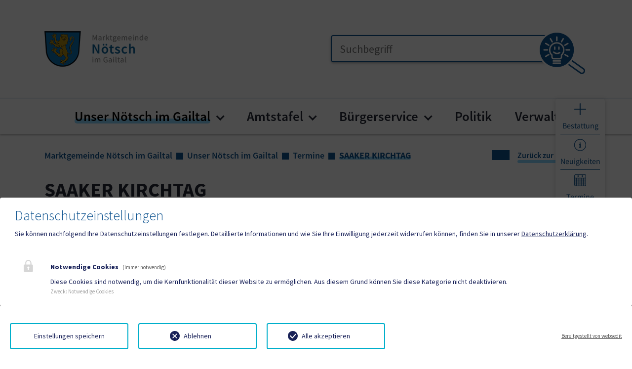

--- FILE ---
content_type: text/html; charset=utf-8
request_url: https://noetsch.at/unser-noetsch/termine/termine-detail?tx_news_pi1%5Baction%5D=detail&tx_news_pi1%5Bcontroller%5D=News&tx_news_pi1%5Bnews%5D=27059&cHash=ec7fb8e49ceed79f227614b290847324
body_size: 41775
content:
<!DOCTYPE html>
<html lang="de">
<head>

<meta charset="utf-8">
<!-- 
	Based on the TYPO3 Bootstrap Package by Benjamin Kott - https://www.bootstrap-package.com/

	This website is powered by TYPO3 - inspiring people to share!
	TYPO3 is a free open source Content Management Framework initially created by Kasper Skaarhoj and licensed under GNU/GPL.
	TYPO3 is copyright 1998-2026 of Kasper Skaarhoj. Extensions are copyright of their respective owners.
	Information and contribution at https://typo3.org/
-->


<link rel="icon" href="/fileadmin/Template/Resources/Public/img/noetsch-gailtal/favicon.ico" type="image/vnd.microsoft.icon">
<title>SAAKER KIRCHTAG</title>
<meta http-equiv="x-ua-compatible" content="IE=edge">
<meta name="generator" content="TYPO3 CMS">
<meta name="viewport" content="width=device-width, initial-scale=1.0">
<meta name="robots" content="index,follow">
<meta name="author" content="Webwerk Online Solutions">
<meta name="twitter:card" content="summary">
<meta name="apple-mobile-web-app-capable" content="no">
<meta name="google" content="notranslate">

<link rel="stylesheet" href="/typo3temp/assets/bootstrappackage/fonts/284ba9c5345a729d38fc3d3bb72eea6caaef6180abbc77928e15e42297d05f8b/webfont.css?1768648431" media="all">
<link rel="stylesheet" href="/typo3temp/assets/compressed/bootstrappackageicon.min-ba511813dfd67a93d59d742c598707f0.css.gz?1768302816" media="all">

<link rel="stylesheet" href="/typo3temp/assets/compressed/theme-7280c51179bfe190440592a3399bbfdae566b7599f7ae8feea82ade7d0e03095-9efe8705ed578d9ac5b7132ebc181253.css.gz?1768302867" media="all">
<link rel="stylesheet" href="/typo3temp/assets/compressed/font-6b403a41f213c000f28e38acf5237e31.css.gz?1768302837" media="all">
<link rel="stylesheet" href="/typo3temp/assets/compressed/slick-5c5a438b1d34fdda8f5756fc8c5f974f.css.gz?1768302816" media="all">
<link rel="stylesheet" href="/typo3temp/assets/compressed/slick-theme-db7e0a2193172395bdb625f6b4478db4.css.gz?1768302837" media="all">
<link rel="stylesheet" href="/typo3temp/assets/compressed/custom-f8d4d898fea52dd4bb1f67af2644c6c7.css.gz?1768302837" media="all">
<link rel="stylesheet" href="/typo3temp/assets/compressed/style-ad709d6d00d4aa89079bcef7c581cb30.css.gz?1768302816" media="all">
<link rel="stylesheet" href="/typo3temp/assets/compressed/Main.min-6c32b11e9e2a2427bc7ba1d9308cb00e.css.gz?1768302816" media="all">
<link rel="stylesheet" href="/typo3temp/assets/compressed/Additional.min-34f698b5a65f6ce71fd32c044ffe9a53.css.gz?1768302816" media="all">
<link rel="stylesheet" href="/typo3temp/assets/compressed/ke_search_pi1-7522830d30022c377cb5d13547beeaae.css.gz?1768302816" media="all">
<link href="/_assets/f6ef6adaf5c92bf687a31a3adbcb0f7b/Css/news-basic.css?1731527102" rel="stylesheet" >


<script src="/typo3temp/assets/compressed/modernizr.min-e3e026e6bc75037d22ceea95fabc6861.js.gz?1768302816" async="1"></script>

<script src="/typo3temp/assets/compressed/jquery-3.4.1.min-8c04df87a0411988d344ede63648886f.js.gz?1768302816"></script>




		<script>
				const storageName = 'klaro';
				const translatedButtonTextCookieSettings = 'Datenschutzeinstellungen anpassen';
				const cookieSettingsImgPathDefault = '/fileadmin/Template/Resources/Public/img/cookie.png';
				const cookieSettingsImgPathHover = '/fileadmin/Template/Resources/Public/img/cookie-hover.png';
				const cookieIconPermanentlyAvailable = '1';
				const cookieExpiresAfterDays = 365;
				let allServiceSettings = [];
				let consenTypeObj = {};
				let serviceSetting = {};
				let serviceName = {};
				let serviceIsTypeOfConsentMode = false;
			</script>
	
<!-- Matomo -->
<script>
  var _paq = window._paq = window._paq || [];
  /* tracker methods like "setCustomDimension" should be called before "trackPageView" */
  _paq.push(['trackPageView']);
  _paq.push(['enableLinkTracking']);
  (function() {
    var u="//statistik.hosting.webwerk.at/";
    _paq.push(['setTrackerUrl', u+'matomo.php']);
    _paq.push(['setSiteId', '43']);
    var d=document, g=d.createElement('script'), s=d.getElementsByTagName('script')[0];
    g.async=true; g.src=u+'matomo.js'; s.parentNode.insertBefore(g,s);
  })();
</script>
<!-- End Matomo Code -->
<!-- Ahrefs -->
<meta name="ahrefs-site-verification" content="bd3bdd46748ae8b07ada9f9f8c187740d4169b73c7bf0c445fd1e76d48fbdf19">
<!-- End Ahrefs -->		<style>
        :root {
            --primary-color: #0F5490;
            --secondary-color: #8BD7FF;
			--primary: #0F5490;
            --secondary: #8BD7FF;
			--tertiary: #3CAA00;
			--quaternary: #ff155a;
            --hover: #8BD7FF;
			--bs-primary: #0F5490;
            --bs-secondary: #8BD7FF;
			--bs-tertiary: #3CAA00;
			--bs-quaternary: #ff155a;
        }
        </style>
        <meta name="format-detection" content="telephone=no">
        <script type="text/javascript">
            function isOldIE() {
                const ua = window.navigator.userAgent; //Check the userAgent property of the window.navigator object
                const msie = ua.indexOf('MSIE '); // IE 10 or older
                const trident = ua.indexOf('Trident/'); //IE 11

                return (msie > 0 || trident > 0);
            }
            //function to show alert if it's IE
            function ShowIEAlert() {
                if (isOldIE()) {
                    document.body.innerHTML += "<div style='position: fixed;bottom: 0;left: 0;right: 0;height: max-content;z-index: 100;background: transparent;'> <div class='container' style='text-align: center;padding: 8px;font-size: 1.125rem;color: red;background: yellow;'>Sie verwenden den Internet Explorer. <br> Dieser Browser ist veraltet und wird von dieser Website nicht mehr unterstützt! <br> Die Seite kann deshalb nicht korrekt dargestellt werden.<br> Bitte benutzen Sie einen aktuellen Browser.</div><div>";
                }
                return isOldIE();
            }
            ShowIEAlert();
        </script>
<link rel="canonical" href="https://noetsch.at/unser-noetsch/termine/termine-detail"/>

</head>
<body id="p8342" class="page-8342 pagelevel-3 language-0 backendlayout-default layout-default">

<div id="top"></div>
<div class="body-bg">

	



	




	<a class="visually-hidden-focusable page-skip-link" href="#page-content">
		<span>Zum Inhalt springen</span>
	</a>
	<a class="visually-hidden-focusable page-skip-link" href="#page-footer">
		<span>Zum Seitenende springen</span>
	</a>

	




<div id="top-page-header" class="bp-page-header navbar navbar-mainnavigation navbar-default navbar-top
">
	<div class="container">


		<a aria-label="Zur Startseite" class="nav-logo" href="/">
			
				<img src="/fileadmin/Template/Resources/Public/img/noetsch-gailtal/logo.png"
					 class="img-fluid logo-gemeinde" alt="">
            
        </a>
		
		<div class="d-flex align-items-center">
			<!-- search -->
			
			
				
				
				
				
					<div id="top-page-header-search">
						








        <div id="c166700" class=" frame frame-default frame-type-list frame-layout-default frame-size-default frame-height-default frame-background-none frame-space-before-none frame-space-after-none frame-no-backgroundimage">
            <div class="frame-group-container">
                <div class="frame-group-inner">
                    



                    <div class="frame-container frame-container-default">
                        <div class="frame-inner">
                            
    
    



    



    

    



<div class="news">
	
  
    
    
    
    
      

    <form method="get" id="form_kesearch_pi1" class="m-0" name="form_kesearch_pi1" action="/suchergebnisse">
      <fieldset class="kesearch_searchbox">
        
          <input type="hidden" name="id" value="8348" />
        
        
        
        

        <input type="text"  class="ki-lupe" name="tx_kesearch_pi1[sword]" value="" placeholder="Suchbegriff" />

        <input id="kesearchpagenumber" type="hidden" name="tx_kesearch_pi1[page]" value="1" />
        <input id="resetFilters" type="hidden" name="tx_kesearch_pi1[resetFilters]" value="0" />
        <input id="sortByField" type="hidden" name="tx_kesearch_pi1[sortByField]" value="" />
        <input id="sortByDir" type="hidden" name="tx_kesearch_pi1[sortByDir]" value="" />

        

        <span class="submitbutt"><div class="btn-lupe-submit" onclick="document.getElementById('form_kesearch_pi1').submit();">
          <svg xmlns="http://www.w3.org/2000/svg" id="Ebene_1" viewBox="0 0 53.89 49" class="geko-lupe-navbar" aria-hidden="true"><g id="KI-Lupe"><circle id="Ellipse_1-2" cx="21.39" cy="21.39" r="20.8" fill="#0f5490"/><g id="Ebene_1-2"><path id="Pfad_183-2" d="M35.51,30.4l17.08,12.03c.74.53,1.21,1.37,1.28,2.28.16,1.92-1.08,3.69-2.95,4.18-.88.24-1.82.08-2.58-.44l-17.08-12.03.92-1.3,17.08,12.03c.38.25.84.32,1.28.2,1.09-.31,1.82-1.34,1.74-2.48-.03-.45-.26-.86-.62-1.13l-17.08-12.03.92-1.3h0Z" fill="#0f5490"/><path id="Pfad_182" d="M6.26,6.26c8.35-8.35,21.9-8.35,30.25,0,8.35,8.35,8.35,21.9,0,30.25-8.35,8.35-21.9,8.35-30.25,0C2.25,32.5,0,27.06,0,21.39c0-5.67,2.25-11.12,6.26-15.12ZM21.39,1.77c-10.83,0-19.62,8.78-19.61,19.62,0,10.83,8.78,19.62,19.62,19.61,10.83,0,19.62-8.78,19.61-19.62,0-5.2-2.07-10.19-5.75-13.87-3.67-3.68-8.67-5.75-13.87-5.74Z" fill="#fff"/><g id="Gruppe_200"><path id="Pfad_184" d="M10.72,20.61c.44,0,.8.36.8.8s-.36.8-.8.8h-3.98c-.44,0-.8-.36-.8-.8s.36-.8.8-.8h3.98Z" fill="#fff"/><path id="Pfad_185" d="M16.76,11.75c.23.38.12.87-.26,1.1-.38.23-.87.12-1.1-.26,0-.01-.02-.03-.02-.04l-1.99-3.45c-.21-.39-.07-.87.32-1.08.37-.2.84-.08,1.06.28l1.99,3.45Z" fill="#fff"/><path id="Pfad_186" d="M12.55,15.38c.38.23.49.73.26,1.1-.22.36-.69.48-1.06.28l-3.45-1.99c-.39-.21-.53-.7-.32-1.08.21-.39.7-.53,1.08-.32.01,0,.03.02.04.02l3.45,1.99Z" fill="#fff"/><path id="Pfad_187" d="M11.75,26.07c.38-.23.87-.12,1.1.26.23.38.12.87-.26,1.1-.01,0-.03.02-.04.02l-3.45,1.99c-.38.23-.87.12-1.1-.26-.23-.38-.12-.87.26-1.1.01,0,.03-.02.04-.02l3.45-1.99Z" fill="#fff"/><path id="Pfad_188" d="M36.09,20.61c.44,0,.8.36.8.8s-.36.8-.8.8h-3.98c-.44,0-.8-.36-.8-.8s.36-.8.8-.8h3.98Z" fill="#fff"/><path id="Pfad_189" d="M34.53,28.06c.39.21.53.7.32,1.08-.21.39-.7.53-1.08.32-.01,0-.03-.02-.04-.02l-3.45-1.99c-.38-.23-.49-.73-.26-1.1.22-.36.69-.48,1.06-.28l3.45,1.99Z" fill="#fff"/><path id="Pfad_190" d="M33.72,13.39c.39-.21.87-.07,1.08.32.2.37.08.84-.28,1.06l-3.45,1.99c-.38.23-.87.12-1.1-.26-.23-.38-.12-.87.26-1.1.01,0,.03-.02.04-.02l3.45-1.99Z" fill="#fff"/><path id="Pfad_191" d="M28.06,8.31c.23-.38.72-.5,1.1-.28.37.22.5.7.29,1.08l-1.99,3.45c-.23.38-.72.5-1.1.28-.37-.22-.5-.7-.29-1.08l1.99-3.45Z" fill="#fff"/><path id="Pfad_192" d="M20.61,6.74c0-.44.36-.8.8-.8s.8.36.8.8v3.98c0,.44-.36.8-.8.8s-.8-.36-.8-.8h0v-3.98Z" fill="#fff"/><path id="Pfad_193" d="M17.27,34.83c-.44,0-.8-.36-.8-.8s.36-.8.8-.8h8.12c.44,0,.8.36.8.8s-.36.8-.8.8h-8.12Z" fill="#fff"/><path id="Pfad_194" d="M17.27,37.33c-.44,0-.8-.36-.8-.8s.36-.8.8-.8h8.12c.44,0,.8.36.8.8s-.36.8-.8.8h-8.12Z" fill="#fff"/><path id="Pfad_195" d="M14.99,27.67c-.81-.73-1.45-1.62-1.88-2.62-.46-1.13-.69-2.35-.67-3.57,0-4.91,3.98-8.89,8.89-8.89s8.89,3.98,8.89,8.89c0,1.21-.25,2.41-.76,3.51-.47,1.01-1.12,1.92-1.92,2.69v1.76s.01,0,.01,0h0c0,1.58-1.28,2.85-2.85,2.86h0s-6.78,0-6.78,0c-1.58,0-2.86-1.28-2.87-2.87h0l-.07-1.77h0ZM14.58,24.42c.38.88.97,1.65,1.71,2.26l.27.23.1,2.5v.03c0,.7.57,1.26,1.26,1.26h6.78c.33,0,.65-.13.88-.37.23-.23.37-.55.37-.88h0s0-.01,0-.01v-2.47s.25-.24.25-.24c.76-.67,1.37-1.49,1.8-2.41.4-.89.61-1.86.6-2.84,0-4.02-3.26-7.28-7.28-7.28s-7.28,3.26-7.28,7.28c-.02,1.01.16,2.01.53,2.95h0Z" fill="#fff"/><path id="Pfad_196" d="M23.04,18.28c0-.44.36-.8.8-.8s.8.36.8.8v2.27c0,.44-.36.8-.8.8s-.8-.36-.8-.8h0v-2.27Z" fill="#fff"/><path id="Pfad_198" d="M17.35,24.57c-.34-.28-.38-.79-.1-1.13.28-.33.77-.38,1.11-.11.83.75,1.86,1.23,2.97,1.37,1.06.06,2.1-.25,2.96-.87.37-.24.87-.13,1.11.24.23.36.13.85-.22,1.09-1.16.83-2.56,1.23-3.98,1.13-1.43-.17-2.77-.77-3.85-1.73h0Z" fill="#fff"/><path id="Pfad_223" d="M18.29,18.28c0-.44.36-.8.8-.8s.8.36.8.8v2.27c0,.44-.36.8-.8.8s-.8-.36-.8-.8h0v-2.27Z" fill="#fff"/></g></g></g></svg>
          <svg xmlns="http://www.w3.org/2000/svg" id="Ebene_1" viewBox="0 0 48.21 49" class="geko-lupe-hover-navbar" aria-hidden="true"><g id="KI-Lupe"><ellipse id="Ellipse_1-2" cx="19.42" cy="19.48" rx="19.42" ry="19.48" fill="#fff"/><g id="Ebene_1-2"><path id="Pfad_183-2" d="M34.4,30.6l13.03,13.03c.56.58.85,1.37.77,2.17-.15,1.7-1.5,3.04-3.19,3.19-.8.07-1.6-.21-2.17-.77l-13.03-13.03.99-.99,13.03,13.03c.29.27.68.41,1.08.36,1-.11,1.78-.89,1.89-1.89.04-.4-.09-.79-.36-1.08l-13.03-13.03.99-.99h0Z" fill="#0f5490"/><path id="Pfad_182" d="M5.72,5.72c7.63-7.63,20-7.63,27.63,0,7.63,7.63,7.63,20,0,27.63-7.63,7.63-20,7.63-27.63,0C2.06,29.69,0,24.72,0,19.54c0-5.18,2.05-10.16,5.72-13.82ZM19.54,1.62c-9.9,0-17.92,8.02-17.92,17.92,0,9.9,8.02,17.92,17.92,17.92,9.9,0,17.92-8.02,17.92-17.92,0-4.75-1.89-9.31-5.25-12.67-3.36-3.37-7.92-5.25-12.67-5.25Z" fill="#0f5490"/><g id="Gruppe_201"><g id="Gruppe_200"><path id="Pfad_184" d="M9.92,19.64c.39,0,.7.31.7.7s-.31.7-.7.7h-3.49c-.39,0-.7-.31-.7-.7s.31-.7.7-.7h3.49Z" fill="#0f5490"/><path id="Pfad_185" d="M15.22,11.87c.2.33.1.76-.23.97-.33.2-.76.1-.97-.23,0-.01-.01-.02-.02-.04l-1.74-3.02c-.18-.34-.06-.77.28-.95.33-.18.73-.07.93.25l1.74,3.02Z" fill="#0f5490"/><path id="Pfad_186" d="M11.53,15.05c.33.2.43.64.23.97-.2.32-.6.42-.93.25l-3.02-1.74c-.34-.18-.47-.61-.28-.95.18-.34.61-.47.95-.28.01,0,.02.01.04.02l3.02,1.74Z" fill="#0f5490"/><path id="Pfad_187" d="M10.83,24.43c.33-.2.76-.1.97.23.2.33.1.76-.23.97-.01,0-.02.01-.04.02l-3.02,1.74c-.33.2-.76.1-.97-.23-.2-.33-.1-.76.23-.97.01,0,.02-.01.04-.02l3.02-1.74Z" fill="#0f5490"/><path id="Pfad_188" d="M32.17,19.64c.39,0,.7.31.7.7s-.31.7-.7.7h-3.49c-.39,0-.7-.31-.7-.7s.31-.7.7-.7h3.49Z" fill="#0f5490"/><path id="Pfad_189" d="M30.8,26.17c.34.18.47.61.28.95-.18.34-.61.47-.95.28-.01,0-.02-.01-.04-.02l-3.02-1.74c-.33-.2-.43-.64-.23-.97.2-.32.6-.42.93-.25l3.02,1.74Z" fill="#0f5490"/><path id="Pfad_190" d="M30.09,13.3c.34-.18.77-.06.95.28.18.33.07.73-.25.93l-3.02,1.74c-.33.2-.76.1-.97-.23-.2-.33-.1-.76.23-.97.01,0,.02-.01.04-.02l3.02-1.74Z" fill="#0f5490"/><path id="Pfad_191" d="M25.13,8.85c.2-.33.63-.44.96-.24.33.2.44.61.25.94l-1.74,3.02c-.2.33-.63.44-.96.24-.33-.2-.44-.61-.25-.94l1.74-3.02Z" fill="#0f5490"/><path id="Pfad_192" d="M18.6,7.48c0-.39.31-.7.7-.7s.7.31.7.7v3.49c0,.39-.31.7-.7.7s-.7-.31-.7-.7h0v-3.49Z" fill="#0f5490"/><path id="Pfad_193" d="M15.66,32.11c-.39,0-.7-.31-.7-.7s.31-.7.7-.7h7.12c.39,0,.7.31.7.7s-.31.7-.7.7h-7.12Z" fill="#0f5490"/><path id="Pfad_194" d="M15.66,34.3c-.39,0-.7-.31-.7-.7s.31-.7.7-.7h7.12c.39,0,.7.31.7.7s-.31.7-.7.7h-7.12Z" fill="#0f5490"/><path id="Pfad_195" d="M13.67,25.83c-.71-.64-1.27-1.42-1.65-2.3-.41-.99-.61-2.06-.59-3.13,0-4.3,3.49-7.79,7.79-7.79s7.79,3.49,7.79,7.79c0,1.06-.22,2.11-.66,3.08-.41.88-.98,1.69-1.68,2.36v1.54s.01,0,.01,0h0c0,1.39-1.12,2.5-2.5,2.51h0s-5.94,0-5.94,0c-1.39,0-2.51-1.13-2.51-2.51h0l-.06-1.55h0ZM13.31,22.98c.34.77.85,1.45,1.5,1.98l.24.2.08,2.19v.03c0,.61.5,1.1,1.11,1.11h5.94c.29,0,.57-.12.78-.33.21-.2.32-.48.32-.77h0s0,0,0,0v-2.16s.22-.21.22-.21c.67-.59,1.2-1.31,1.58-2.12.35-.78.54-1.63.53-2.49,0-3.53-2.86-6.39-6.39-6.39s-6.39,2.86-6.39,6.39c-.02.88.14,1.76.47,2.58h0Z" fill="#0f5490"/><path id="Pfad_196" d="M20.73,17.59c0-.39.31-.7.7-.7s.7.31.7.7v1.99c0,.39-.31.7-.7.7s-.7-.31-.7-.7h0v-1.99Z" fill="#0f5490"/><path id="Pfad_198" d="M15.73,23.11c-.3-.25-.34-.69-.09-.99.25-.29.68-.33.98-.1.72.66,1.63,1.07,2.6,1.2.93.05,1.84-.22,2.6-.76.33-.21.76-.11.97.21.2.32.12.74-.19.96-1.01.72-2.24,1.07-3.49.99-1.25-.15-2.43-.68-3.38-1.52h0Z" fill="#0f5490"/></g><path id="Pfad_224" d="M16.09,19.18c-.37-.1-.6-.49-.5-.86.1-.37.49-.6.86-.5h0l1.62.43c.37.1.6.49.5.86-.1.37-.49.6-.86.5l-1.62-.43Z" fill="#0f5490"/></g></g></g></svg>
        </div></span>
      </fieldset>
    </form>


    
  

</div>



    



    




                        </div>
                    </div>
                </div>
            </div>
        </div>

    



					</div>
				
			

			<!-- login  -->
			


			<!-- language -->
			




		</div>
	</div>
</div>
<div id="page-header" class="bp-page-header navbar navbar-mainnavigation navbar-default navbar-top
 position-sticky sticky-top">
	<div class="container container-mainnavigation">
		<a aria-label="Zur Startseite" href="/">
			<span class="hidden-logo">
				<img src="/fileadmin/Template/Resources/Public/img/noetsch-gailtal/wappen.png"
					 class="img-fluid logo-wappen" alt=""
					 height="52" width="192">
			</span>
			<span class="hidden-logo-mobile">
				<img src="/fileadmin/Template/Resources/Public/img/noetsch-gailtal/logo.png"
					 class="img-fluid logo-gemeinde-mobile" alt="">
			</span>
		</a>
		

			
<button class="navbar-toggler collapsed" type="button" data-bs-toggle="collapse" data-bs-target="#mainnavigation" aria-controls="mainnavigation" aria-expanded="false" aria-label="Toggle navigation">
    <span class="navbar-toggler-icon"></span>
</button>


			

		
			<nav aria-label="Main navigation"
				 id="mainnavigation" class="collapse navbar-collapse">				
				

<!-- mobile seacrch -->    
    
    
        
        
        
        
            <div id="top-page-header-search-mobile">
                








        <div id="c166700" class=" frame frame-default frame-type-list frame-layout-default frame-size-default frame-height-default frame-background-none frame-space-before-none frame-space-after-none frame-no-backgroundimage">
            <div class="frame-group-container">
                <div class="frame-group-inner">
                    



                    <div class="frame-container frame-container-default">
                        <div class="frame-inner">
                            
    
    



    



    

    



<div class="news">
	
  
    
    
    
    
      

    <form method="get" id="form_kesearch_pi1" class="m-0" name="form_kesearch_pi1" action="/suchergebnisse">
      <fieldset class="kesearch_searchbox">
        
          <input type="hidden" name="id" value="8348" />
        
        
        
        

        <input type="text"  class="ki-lupe" name="tx_kesearch_pi1[sword]" value="" placeholder="Suchbegriff" />

        <input id="kesearchpagenumber" type="hidden" name="tx_kesearch_pi1[page]" value="1" />
        <input id="resetFilters" type="hidden" name="tx_kesearch_pi1[resetFilters]" value="0" />
        <input id="sortByField" type="hidden" name="tx_kesearch_pi1[sortByField]" value="" />
        <input id="sortByDir" type="hidden" name="tx_kesearch_pi1[sortByDir]" value="" />

        

        <span class="submitbutt"><div class="btn-lupe-submit" onclick="document.getElementById('form_kesearch_pi1').submit();">
          <svg xmlns="http://www.w3.org/2000/svg" id="Ebene_1" viewBox="0 0 53.89 49" class="geko-lupe-navbar" aria-hidden="true"><g id="KI-Lupe"><circle id="Ellipse_1-2" cx="21.39" cy="21.39" r="20.8" fill="#0f5490"/><g id="Ebene_1-2"><path id="Pfad_183-2" d="M35.51,30.4l17.08,12.03c.74.53,1.21,1.37,1.28,2.28.16,1.92-1.08,3.69-2.95,4.18-.88.24-1.82.08-2.58-.44l-17.08-12.03.92-1.3,17.08,12.03c.38.25.84.32,1.28.2,1.09-.31,1.82-1.34,1.74-2.48-.03-.45-.26-.86-.62-1.13l-17.08-12.03.92-1.3h0Z" fill="#0f5490"/><path id="Pfad_182" d="M6.26,6.26c8.35-8.35,21.9-8.35,30.25,0,8.35,8.35,8.35,21.9,0,30.25-8.35,8.35-21.9,8.35-30.25,0C2.25,32.5,0,27.06,0,21.39c0-5.67,2.25-11.12,6.26-15.12ZM21.39,1.77c-10.83,0-19.62,8.78-19.61,19.62,0,10.83,8.78,19.62,19.62,19.61,10.83,0,19.62-8.78,19.61-19.62,0-5.2-2.07-10.19-5.75-13.87-3.67-3.68-8.67-5.75-13.87-5.74Z" fill="#fff"/><g id="Gruppe_200"><path id="Pfad_184" d="M10.72,20.61c.44,0,.8.36.8.8s-.36.8-.8.8h-3.98c-.44,0-.8-.36-.8-.8s.36-.8.8-.8h3.98Z" fill="#fff"/><path id="Pfad_185" d="M16.76,11.75c.23.38.12.87-.26,1.1-.38.23-.87.12-1.1-.26,0-.01-.02-.03-.02-.04l-1.99-3.45c-.21-.39-.07-.87.32-1.08.37-.2.84-.08,1.06.28l1.99,3.45Z" fill="#fff"/><path id="Pfad_186" d="M12.55,15.38c.38.23.49.73.26,1.1-.22.36-.69.48-1.06.28l-3.45-1.99c-.39-.21-.53-.7-.32-1.08.21-.39.7-.53,1.08-.32.01,0,.03.02.04.02l3.45,1.99Z" fill="#fff"/><path id="Pfad_187" d="M11.75,26.07c.38-.23.87-.12,1.1.26.23.38.12.87-.26,1.1-.01,0-.03.02-.04.02l-3.45,1.99c-.38.23-.87.12-1.1-.26-.23-.38-.12-.87.26-1.1.01,0,.03-.02.04-.02l3.45-1.99Z" fill="#fff"/><path id="Pfad_188" d="M36.09,20.61c.44,0,.8.36.8.8s-.36.8-.8.8h-3.98c-.44,0-.8-.36-.8-.8s.36-.8.8-.8h3.98Z" fill="#fff"/><path id="Pfad_189" d="M34.53,28.06c.39.21.53.7.32,1.08-.21.39-.7.53-1.08.32-.01,0-.03-.02-.04-.02l-3.45-1.99c-.38-.23-.49-.73-.26-1.1.22-.36.69-.48,1.06-.28l3.45,1.99Z" fill="#fff"/><path id="Pfad_190" d="M33.72,13.39c.39-.21.87-.07,1.08.32.2.37.08.84-.28,1.06l-3.45,1.99c-.38.23-.87.12-1.1-.26-.23-.38-.12-.87.26-1.1.01,0,.03-.02.04-.02l3.45-1.99Z" fill="#fff"/><path id="Pfad_191" d="M28.06,8.31c.23-.38.72-.5,1.1-.28.37.22.5.7.29,1.08l-1.99,3.45c-.23.38-.72.5-1.1.28-.37-.22-.5-.7-.29-1.08l1.99-3.45Z" fill="#fff"/><path id="Pfad_192" d="M20.61,6.74c0-.44.36-.8.8-.8s.8.36.8.8v3.98c0,.44-.36.8-.8.8s-.8-.36-.8-.8h0v-3.98Z" fill="#fff"/><path id="Pfad_193" d="M17.27,34.83c-.44,0-.8-.36-.8-.8s.36-.8.8-.8h8.12c.44,0,.8.36.8.8s-.36.8-.8.8h-8.12Z" fill="#fff"/><path id="Pfad_194" d="M17.27,37.33c-.44,0-.8-.36-.8-.8s.36-.8.8-.8h8.12c.44,0,.8.36.8.8s-.36.8-.8.8h-8.12Z" fill="#fff"/><path id="Pfad_195" d="M14.99,27.67c-.81-.73-1.45-1.62-1.88-2.62-.46-1.13-.69-2.35-.67-3.57,0-4.91,3.98-8.89,8.89-8.89s8.89,3.98,8.89,8.89c0,1.21-.25,2.41-.76,3.51-.47,1.01-1.12,1.92-1.92,2.69v1.76s.01,0,.01,0h0c0,1.58-1.28,2.85-2.85,2.86h0s-6.78,0-6.78,0c-1.58,0-2.86-1.28-2.87-2.87h0l-.07-1.77h0ZM14.58,24.42c.38.88.97,1.65,1.71,2.26l.27.23.1,2.5v.03c0,.7.57,1.26,1.26,1.26h6.78c.33,0,.65-.13.88-.37.23-.23.37-.55.37-.88h0s0-.01,0-.01v-2.47s.25-.24.25-.24c.76-.67,1.37-1.49,1.8-2.41.4-.89.61-1.86.6-2.84,0-4.02-3.26-7.28-7.28-7.28s-7.28,3.26-7.28,7.28c-.02,1.01.16,2.01.53,2.95h0Z" fill="#fff"/><path id="Pfad_196" d="M23.04,18.28c0-.44.36-.8.8-.8s.8.36.8.8v2.27c0,.44-.36.8-.8.8s-.8-.36-.8-.8h0v-2.27Z" fill="#fff"/><path id="Pfad_198" d="M17.35,24.57c-.34-.28-.38-.79-.1-1.13.28-.33.77-.38,1.11-.11.83.75,1.86,1.23,2.97,1.37,1.06.06,2.1-.25,2.96-.87.37-.24.87-.13,1.11.24.23.36.13.85-.22,1.09-1.16.83-2.56,1.23-3.98,1.13-1.43-.17-2.77-.77-3.85-1.73h0Z" fill="#fff"/><path id="Pfad_223" d="M18.29,18.28c0-.44.36-.8.8-.8s.8.36.8.8v2.27c0,.44-.36.8-.8.8s-.8-.36-.8-.8h0v-2.27Z" fill="#fff"/></g></g></g></svg>
          <svg xmlns="http://www.w3.org/2000/svg" id="Ebene_1" viewBox="0 0 48.21 49" class="geko-lupe-hover-navbar" aria-hidden="true"><g id="KI-Lupe"><ellipse id="Ellipse_1-2" cx="19.42" cy="19.48" rx="19.42" ry="19.48" fill="#fff"/><g id="Ebene_1-2"><path id="Pfad_183-2" d="M34.4,30.6l13.03,13.03c.56.58.85,1.37.77,2.17-.15,1.7-1.5,3.04-3.19,3.19-.8.07-1.6-.21-2.17-.77l-13.03-13.03.99-.99,13.03,13.03c.29.27.68.41,1.08.36,1-.11,1.78-.89,1.89-1.89.04-.4-.09-.79-.36-1.08l-13.03-13.03.99-.99h0Z" fill="#0f5490"/><path id="Pfad_182" d="M5.72,5.72c7.63-7.63,20-7.63,27.63,0,7.63,7.63,7.63,20,0,27.63-7.63,7.63-20,7.63-27.63,0C2.06,29.69,0,24.72,0,19.54c0-5.18,2.05-10.16,5.72-13.82ZM19.54,1.62c-9.9,0-17.92,8.02-17.92,17.92,0,9.9,8.02,17.92,17.92,17.92,9.9,0,17.92-8.02,17.92-17.92,0-4.75-1.89-9.31-5.25-12.67-3.36-3.37-7.92-5.25-12.67-5.25Z" fill="#0f5490"/><g id="Gruppe_201"><g id="Gruppe_200"><path id="Pfad_184" d="M9.92,19.64c.39,0,.7.31.7.7s-.31.7-.7.7h-3.49c-.39,0-.7-.31-.7-.7s.31-.7.7-.7h3.49Z" fill="#0f5490"/><path id="Pfad_185" d="M15.22,11.87c.2.33.1.76-.23.97-.33.2-.76.1-.97-.23,0-.01-.01-.02-.02-.04l-1.74-3.02c-.18-.34-.06-.77.28-.95.33-.18.73-.07.93.25l1.74,3.02Z" fill="#0f5490"/><path id="Pfad_186" d="M11.53,15.05c.33.2.43.64.23.97-.2.32-.6.42-.93.25l-3.02-1.74c-.34-.18-.47-.61-.28-.95.18-.34.61-.47.95-.28.01,0,.02.01.04.02l3.02,1.74Z" fill="#0f5490"/><path id="Pfad_187" d="M10.83,24.43c.33-.2.76-.1.97.23.2.33.1.76-.23.97-.01,0-.02.01-.04.02l-3.02,1.74c-.33.2-.76.1-.97-.23-.2-.33-.1-.76.23-.97.01,0,.02-.01.04-.02l3.02-1.74Z" fill="#0f5490"/><path id="Pfad_188" d="M32.17,19.64c.39,0,.7.31.7.7s-.31.7-.7.7h-3.49c-.39,0-.7-.31-.7-.7s.31-.7.7-.7h3.49Z" fill="#0f5490"/><path id="Pfad_189" d="M30.8,26.17c.34.18.47.61.28.95-.18.34-.61.47-.95.28-.01,0-.02-.01-.04-.02l-3.02-1.74c-.33-.2-.43-.64-.23-.97.2-.32.6-.42.93-.25l3.02,1.74Z" fill="#0f5490"/><path id="Pfad_190" d="M30.09,13.3c.34-.18.77-.06.95.28.18.33.07.73-.25.93l-3.02,1.74c-.33.2-.76.1-.97-.23-.2-.33-.1-.76.23-.97.01,0,.02-.01.04-.02l3.02-1.74Z" fill="#0f5490"/><path id="Pfad_191" d="M25.13,8.85c.2-.33.63-.44.96-.24.33.2.44.61.25.94l-1.74,3.02c-.2.33-.63.44-.96.24-.33-.2-.44-.61-.25-.94l1.74-3.02Z" fill="#0f5490"/><path id="Pfad_192" d="M18.6,7.48c0-.39.31-.7.7-.7s.7.31.7.7v3.49c0,.39-.31.7-.7.7s-.7-.31-.7-.7h0v-3.49Z" fill="#0f5490"/><path id="Pfad_193" d="M15.66,32.11c-.39,0-.7-.31-.7-.7s.31-.7.7-.7h7.12c.39,0,.7.31.7.7s-.31.7-.7.7h-7.12Z" fill="#0f5490"/><path id="Pfad_194" d="M15.66,34.3c-.39,0-.7-.31-.7-.7s.31-.7.7-.7h7.12c.39,0,.7.31.7.7s-.31.7-.7.7h-7.12Z" fill="#0f5490"/><path id="Pfad_195" d="M13.67,25.83c-.71-.64-1.27-1.42-1.65-2.3-.41-.99-.61-2.06-.59-3.13,0-4.3,3.49-7.79,7.79-7.79s7.79,3.49,7.79,7.79c0,1.06-.22,2.11-.66,3.08-.41.88-.98,1.69-1.68,2.36v1.54s.01,0,.01,0h0c0,1.39-1.12,2.5-2.5,2.51h0s-5.94,0-5.94,0c-1.39,0-2.51-1.13-2.51-2.51h0l-.06-1.55h0ZM13.31,22.98c.34.77.85,1.45,1.5,1.98l.24.2.08,2.19v.03c0,.61.5,1.1,1.11,1.11h5.94c.29,0,.57-.12.78-.33.21-.2.32-.48.32-.77h0s0,0,0,0v-2.16s.22-.21.22-.21c.67-.59,1.2-1.31,1.58-2.12.35-.78.54-1.63.53-2.49,0-3.53-2.86-6.39-6.39-6.39s-6.39,2.86-6.39,6.39c-.02.88.14,1.76.47,2.58h0Z" fill="#0f5490"/><path id="Pfad_196" d="M20.73,17.59c0-.39.31-.7.7-.7s.7.31.7.7v1.99c0,.39-.31.7-.7.7s-.7-.31-.7-.7h0v-1.99Z" fill="#0f5490"/><path id="Pfad_198" d="M15.73,23.11c-.3-.25-.34-.69-.09-.99.25-.29.68-.33.98-.1.72.66,1.63,1.07,2.6,1.2.93.05,1.84-.22,2.6-.76.33-.21.76-.11.97.21.2.32.12.74-.19.96-1.01.72-2.24,1.07-3.49.99-1.25-.15-2.43-.68-3.38-1.52h0Z" fill="#0f5490"/></g><path id="Pfad_224" d="M16.09,19.18c-.37-.1-.6-.49-.5-.86.1-.37.49-.6.86-.5h0l1.62.43c.37.1.6.49.5.86-.1.37-.49.6-.86.5l-1.62-.43Z" fill="#0f5490"/></g></g></g></svg>
        </div></span>
      </fieldset>
    </form>


    
  

</div>



    



    




                        </div>
                    </div>
                </div>
            </div>
        </div>

    



            </div>
        
    



				

	<ul class="navbar-nav">

		
			

					
					
					<li class="nav-item nav-style-mega">
						<a
								id="nav-item-8340"
								href="/unser-noetsch"
								class="nav-link nav-link-main active"
								
						
						aria-current="false"
						>
						
						<span class="nav-link-text">
                                Unser Nötsch im Gailtal
                                
                            </span>
						</a>
						
							<button
									type="button"
									id="nav-toggle-8340"
									class="nav-link nav-link-toggle"
									data-bs-toggle="dropdown"
									data-bs-display="static"
									aria-haspopup="true"
									aria-expanded="false"
							>
								<span class="nav-link-indicator" aria-hidden="true"></span>
								<span class="nav-link-text visually-hidden">Submenu for "Unser Nötsch im Gailtal"</span>
							</button>
						
						<div class="dropdown-menu dropdown-menu-mega">
							<div class="dropdown-main-title">Unser Nötsch im Gailtal</div>

							
	
		<ul class="dropdown-nav" data-level="2">

			
			
				
						<li class="nav-item">
							<a class="nav-link nav-link-dropdown"
							   href="/unser-noetsch/ueber-die-gemeinde"
							    title="Über die Gemeinde">
							
                                    <span class="nav-link-icon">
                                        <svg xmlns="http://www.w3.org/2000/svg" xmlns:xlink="http://www.w3.org/1999/xlink" version="1.1" id="Ebene_1" x="0px" y="0px" width="25" height="25" viewBox="0 0 42.52 42.52" enable-background="new 0 0 42.52 42.52" xml:space="preserve" class="" aria-hidden="true">
<g>
	<path d="M28.399,30.383c0.305,0.371,0.248,0.922-0.123,1.224c-0.371,0.303-0.92,0.251-1.227-0.123l-1.602-1.963v12.45   c0,0.479-0.391,0.87-0.869,0.87H4.269c-0.48,0-0.87-0.389-0.87-0.87V29.652l-1.634,1.99c-0.171,0.211-0.422,0.32-0.673,0.32   c-0.194,0-0.39-0.065-0.552-0.197c-0.371-0.305-0.425-0.854-0.121-1.224l13.413-16.348c0.166-0.202,0.412-0.32,0.674-0.32   c0,0,0,0,0.001,0c0.261,0.001,0.508,0.118,0.673,0.322l5.593,6.851v-2.035c0-0.48,0.391-0.87,0.87-0.87   c0.48,0,0.871,0.388,0.871,0.87v4.163L28.399,30.383z M41.93,17.473c-0.154,0.108-0.33,0.161-0.504,0.161   c-0.271,0-0.541-0.127-0.709-0.365l-6.609-9.28l-1.91,1.127c-0.137,0.081-0.291,0.12-0.443,0.12c-0.211,0-0.422-0.077-0.586-0.229   l-1.629-1.49L27.826,8.75c-0.297,0.213-0.697,0.22-0.998,0.013l-2.475-1.687l-5.556,5.351c-0.348,0.334-0.898,0.323-1.232-0.023   c-0.331-0.345-0.322-0.897,0.025-1.229l2.339-2.253l-5.813-4.561l-7.688,6.046c-0.16,0.125-0.349,0.185-0.538,0.185   c-0.257,0-0.514-0.114-0.685-0.332C4.908,9.881,4.975,9.336,5.353,9.037l8.224-6.47c0.318-0.247,0.761-0.247,1.075,0l6.544,5.134   l8.077-7.781c0.184-0.177,0.436-0.257,0.686-0.239c0.252,0.024,0.48,0.156,0.629,0.362l11.547,16.212   C42.414,16.648,42.324,17.192,41.93,17.473z M23.705,41.101V27.389l-9.203-11.27L5.138,27.532v13.569h6.964v-6.383   c0-0.479,0.39-0.87,0.87-0.87h2.902c0.479,0,0.87,0.389,0.87,0.87v6.383L23.705,41.101L23.705,41.101z M12.973,23.626h2.901   c0.479,0,0.87,0.388,0.87,0.87v2.882c0,0.479-0.391,0.87-0.87,0.87h-2.901c-0.479,0-0.87-0.389-0.87-0.87v-2.882   C12.103,24.016,12.492,23.626,12.973,23.626z M13.842,26.509h1.163v-1.142h-1.163V26.509z M15.005,41.101v-5.514h-1.163v5.514   H15.005z M33.1,6.565l-3.34-4.689l-4.121,3.969l1.67,1.138L29.1,5.691c0.33-0.241,0.789-0.216,1.098,0.063l1.674,1.533L33.1,6.565z   "/>
</g>
</svg>
                                    </span>
							
							<span class="nav-link-text">
                                    Über die Gemeinde
                                    
                                </span>
							</a>
						</li>
					
			
				
						<li class="nav-item">
							<a class="nav-link nav-link-dropdown"
							   href="/unser-noetsch/bergbadwertschach"
							    title="Gailtaler Bergbad Wertschach">
							
                                    <span class="nav-link-icon">
                                        <svg xmlns="http://www.w3.org/2000/svg" xmlns:xlink="http://www.w3.org/1999/xlink" version="1.1" id="Ebene_1" x="0px" y="0px" width="25" height="25" viewBox="0 0 42.52 42.52" enable-background="new 0 0 42.52 42.52" xml:space="preserve" class="" aria-hidden="true">
<g>
	<path d="M26.419,33.979c0.255,0.313,0.21,0.772-0.101,1.028c-0.127,0.106-1.898,1.528-4.616,2.46l4.319,3.333   c0.32,0.247,0.378,0.706,0.131,1.025c-0.145,0.186-0.36,0.284-0.579,0.284c-0.158,0-0.314-0.05-0.447-0.152l-5.182-4   c-0.902,0.193-1.87,0.315-2.894,0.315c-0.411,0-0.833-0.033-1.258-0.074c-0.028,0.012-0.048,0.032-0.076,0.041L2.864,42.08   c-0.07,0.021-0.142,0.031-0.21,0.031c-0.314,0-0.605-0.205-0.7-0.521c-0.115-0.387,0.105-0.793,0.491-0.909l10.401-3.108   c-5.217-1.785-9.62-6.934-13.1-15.324c-0.011-0.027-0.01-0.058-0.018-0.087c-0.014-0.049-0.026-0.098-0.029-0.149   c-0.003-0.046,0.003-0.09,0.009-0.136c0.006-0.047,0.013-0.092,0.028-0.137c0.016-0.048,0.04-0.089,0.066-0.133   c0.016-0.028,0.021-0.059,0.041-0.083c0.009-0.012,0.022-0.016,0.032-0.028c0.032-0.04,0.073-0.068,0.114-0.1   c0.037-0.027,0.072-0.055,0.112-0.076c0.014-0.007,0.023-0.021,0.038-0.026c0.033-0.014,0.067-0.011,0.1-0.019   c0.046-0.012,0.09-0.023,0.138-0.027c0.046-0.003,0.09,0.003,0.135,0.009c0.05,0.005,0.097,0.013,0.144,0.029   c0.043,0.015,0.08,0.037,0.12,0.059c0.03,0.016,0.066,0.023,0.093,0.045l19.399,14.971c3.04-0.81,5.091-2.455,5.123-2.481   C25.702,33.623,26.162,33.67,26.419,33.979z M18.346,36.724L2.28,24.324c3.317,6.898,7.341,10.984,11.988,12.147   C15.704,36.828,17.078,36.866,18.346,36.724z M42.549,8.545c-0.662,1.422-2.762,1.955-6.589,1.669   c-0.065,0.013-0.132,0.019-0.202,0.013c-0.206-0.019-0.415-0.108-0.539-0.274c-0.613-0.825-1.431-1.456-2.443-1.887   c0.777,0.753,1.608,1.647,2.222,2.53c0.206,0.295,0.165,0.697-0.096,0.945c-1.491,1.418-4.982,4.737-10.013,1.591   c-0.097-0.061-0.18-0.144-0.238-0.244L23.2,10.463l0.116,3.072c0.004,0.111-0.018,0.222-0.063,0.323   c-2.285,5.178-6.538,4.47-9.078,4.045c-0.355-0.06-0.615-0.369-0.61-0.729c0.013-1.075,0.2-2.282,0.42-3.342   c-0.599,0.924-0.923,1.905-0.968,2.933c-0.007,0.213-0.111,0.414-0.281,0.545c-0.068,0.053-0.143,0.092-0.225,0.118   c-2.209,1.743-3.891,2.594-5.157,2.594c-0.446,0-0.842-0.105-1.191-0.314c-1.593-0.953-1.164-3.575-1.11-3.872   c1.404-5.79,8.716-10.033,15.326-12.182l-0.558-1.826c-0.117-0.385,0.099-0.793,0.485-0.911c0.39-0.12,0.794,0.099,0.913,0.485   l0.558,1.826c6.45-1.835,15.134-2.497,19.491,1.46c0.011,0.01,0.021,0.019,0.031,0.029C41.511,4.931,43.336,6.861,42.549,8.545z    M40.271,5.756c-1.874-1.69-4.998-2.55-8.796-2.55c-2.974,0-6.358,0.531-9.881,1.598c-0.03,0.013-0.051,0.035-0.083,0.045   c-0.048,0.014-0.098,0.017-0.146,0.022C13.382,7.338,7.546,11.755,6.482,16.141c-0.098,0.552-0.14,1.973,0.433,2.315   c0.258,0.155,1.357,0.446,4.645-2.137c0.008-0.013,0.021-0.027,0.032-0.04c0.164-1.534,0.913-3.634,3.358-5.631   c0.25-0.204,0.602-0.221,0.874-0.038c0.266,0.181,0.381,0.517,0.285,0.825c-0.01,0.03-0.885,2.814-1.055,5.13   c2.368,0.368,5.111,0.497,6.796-3.146l-0.214-5.748c-0.012-0.333,0.202-0.632,0.521-0.728c0.326-0.093,0.663,0.041,0.834,0.326   l2.821,4.716c3.389,2.041,5.713,0.65,7.61-1.062c-1.438-1.823-3.72-3.631-3.745-3.651c-0.254-0.202-0.344-0.543-0.227-0.845   c0.119-0.301,0.408-0.498,0.745-0.457c3.144,0.283,4.942,1.602,5.938,2.781c0.016,0.003,0.031,0.008,0.047,0.013   c4.193,0.295,4.92-0.564,5.047-0.837C41.509,7.325,40.699,6.196,40.271,5.756z M33.418,41.165c0.119,0.386-0.096,0.794-0.483,0.913   c-0.071,0.022-0.142,0.033-0.214,0.033c-0.313,0-0.603-0.203-0.698-0.517l-7.455-24.302c-0.119-0.385,0.096-0.794,0.483-0.913   c0.384-0.118,0.795,0.099,0.912,0.485L33.418,41.165z"/>
</g>
</svg>
                                    </span>
							
							<span class="nav-link-text">
                                    Gailtaler Bergbad Wertschach
                                    
                                </span>
							</a>
						</li>
					
			
				
						<li class="nav-item">
							<a class="nav-link nav-link-dropdown"
							   href="/unser-noetsch/gemeindezeitung"
							    title="Gemeindezeitung">
							
                                    <span class="nav-link-icon">
                                        <svg xmlns="http://www.w3.org/2000/svg" xmlns:xlink="http://www.w3.org/1999/xlink" version="1.1" id="Ebene_1" x="0px" y="0px" width="25" height="25" viewBox="0 0 42.52 42.52" enable-background="new 0 0 42.52 42.52" xml:space="preserve" class="" aria-hidden="true">
<g>
	<path d="M33.075,23.696v15.576c0,3.007-1.788,3.457-2.854,3.457H3.661c-2.003,0-3.457-1.454-3.457-3.457v-26.38   c0-0.914,0.354-3.036,3.637-3.036h15.395c0.475,0,0.86,0.385,0.86,0.86s-0.385,0.861-0.86,0.861H3.842   c-1.917,0-1.917,0.823-1.917,1.314v26.38c0,1.053,0.683,1.733,1.736,1.733h26.56c0.479,0,1.134,0,1.134-1.733V23.696   c0-0.475,0.386-0.86,0.861-0.86S33.075,23.22,33.075,23.696z M42.63,8.312c0,0.532-0.207,1.036-0.584,1.418   c-0.001,0.001-0.003,0.002-0.005,0.004C41.883,9.891,20.662,31.11,20.372,31.401c-0.001,0-0.001,0.001-0.002,0.001   c-0.029,0.03-0.056,0.059-0.119,0.1c-0.026,0.018-0.052,0.035-0.079,0.049c-0.438,0.252-1.958,0.923-8.446,3.521   c-0.046,0.025-0.093,0.043-0.141,0.058c-0.401,0.161-0.819,0.329-1.26,0.504l-0.378,0.15c-0.245,0.098-0.5,0.146-0.754,0.146   c-0.523,0-1.035-0.204-1.419-0.588c-0.573-0.571-0.747-1.426-0.442-2.175l0.208-0.524c3.011-7.537,3.746-9.223,4.016-9.691   c0.02-0.037,0.042-0.074,0.069-0.108c0.033-0.046,0.058-0.07,0.083-0.096L33.38,1.075c0.747-0.754,2.077-0.759,2.838-0.004   l5.821,5.818C42.422,7.279,42.626,7.781,42.63,8.312z M9.801,33.989l-0.675-0.674l-0.201,0.502   c-0.043,0.104-0.018,0.224,0.065,0.307c0.082,0.082,0.205,0.107,0.313,0.062l0.382-0.152C9.725,34.018,9.762,34.004,9.801,33.989z    M18.279,30.536l-1.766-1.766c-0.021-0.018-0.037-0.035-0.058-0.053c-0.019-0.019-0.034-0.038-0.052-0.056l-3.828-3.827   c-0.434,1.011-1.245,2.978-2.754,6.741l1.717,1.718C15.337,31.768,17.285,30.962,18.279,30.536z M40.906,8.312   c0-0.074-0.033-0.15-0.088-0.208l-5.812-5.812c-0.145-0.143-0.26-0.148-0.405-0.001L13.534,23.356l3.535,3.533L35.848,8.134   c0.337-0.336,0.882-0.336,1.218,0c0.336,0.336,0.335,0.882-0.001,1.217L18.287,28.106l1.471,1.471   C23.269,26.065,40.525,8.812,40.82,8.516C40.875,8.461,40.906,8.385,40.906,8.312z"/>
</g>
</svg>
                                    </span>
							
							<span class="nav-link-text">
                                    Gemeindezeitung
                                    
                                </span>
							</a>
						</li>
					
			
				
						<li class="nav-item">
							<a class="nav-link nav-link-dropdown"
							   href="/unser-noetsch/neuigkeiten"
							    title="Neuigkeiten">
							
                                    <span class="nav-link-icon">
                                        <svg xmlns="http://www.w3.org/2000/svg" xmlns:xlink="http://www.w3.org/1999/xlink" version="1.1" id="Ebene_1" x="0px" y="0px" width="25" height="25" viewBox="0 0 42.52 42.52" enable-background="new 0 0 42.52 42.52" xml:space="preserve" class="" aria-hidden="true">
<g>
	<path d="M42.348,22.096c0,11.627-9.461,21.088-21.088,21.088S0.172,33.723,0.172,22.096S9.632,1.008,21.26,1.008   C32.887,1.008,42.348,10.469,42.348,22.096z M41.023,22.096c0-10.896-8.865-19.763-19.763-19.763   c-10.898,0-19.764,8.866-19.764,19.763c0,10.897,8.865,19.763,19.764,19.763C32.157,41.859,41.023,32.994,41.023,22.096z    M24.522,29.951v0.848h-6.648v-0.848c1.507-0.187,1.662-0.292,1.662-2.173v-5.246c0-1.749-0.182-1.828-1.428-2.04v-0.77   c1.558-0.186,3.271-0.53,4.727-0.954v9.009C22.833,29.608,22.963,29.741,24.522,29.951z M19.145,15.247   c0-1.061,0.857-1.854,1.844-1.854c1.039,0,1.845,0.795,1.845,1.854c0,1.006-0.806,1.854-1.87,1.854   C20.002,17.101,19.144,16.253,19.145,15.247z"/>
</g>
</svg>
                                    </span>
							
							<span class="nav-link-text">
                                    Neuigkeiten
                                    
                                </span>
							</a>
						</li>
					
			
				
						<li class="nav-item">
							<a class="nav-link nav-link-dropdown active"
							   href="/unser-noetsch/termine"
							    title="Termine">
							
                                    <span class="nav-link-icon">
                                        <svg xmlns="http://www.w3.org/2000/svg" xmlns:xlink="http://www.w3.org/1999/xlink" version="1.1" id="Ebene_1" x="0px" y="0px" width="25" height="25" viewBox="0 0 42.52 42.52" enable-background="new 0 0 42.52 42.52" xml:space="preserve" class="" aria-hidden="true">
<g>
	<path d="M42.478,4.775v32.419c0,2.668-2.157,4.758-4.911,4.758H5.252c-2.687,0-4.638-2.001-4.638-4.758V4.774   c0-2.715,1.951-4.686,4.638-4.686h32.315C40.369,0.088,42.479,2.104,42.478,4.775z M7.585,14.023H2.02v5.622h5.565V14.023z    M2.02,21.05v5.622h5.565V21.05H2.02z M2.02,28.078v5.622h5.565v-5.622H2.02z M5.252,40.546h2.333v-5.443H2.02v2.091   C2.02,39.169,3.349,40.548,5.252,40.546z M2.021,4.774v7.842h39.053V4.774c0-1.871-1.507-3.28-3.505-3.28H5.253   C3.32,1.494,2.02,2.812,2.021,4.774z M16.018,14.023H8.991v5.622h7.027V14.023z M16.018,21.05H8.991v5.622h7.027V21.05z    M8.991,33.699h7.027v-5.622H8.991V33.699z M8.991,35.104v5.443h7.027v-5.443H8.991z M11.713,6.181   c0-1.196,0.973-2.167,2.167-2.167c1.194,0,2.167,0.971,2.167,2.167c0,1.196-0.973,2.167-2.167,2.167   C12.686,8.348,11.713,7.376,11.713,6.181z M13.118,6.182c0,0.42,0.343,0.762,0.762,0.762c0.42,0,0.762-0.342,0.762-0.762   c0-0.42-0.342-0.762-0.762-0.762C13.461,5.42,13.118,5.762,13.118,6.182z M24.451,14.023h-7.027v5.622h7.027V14.023z    M24.451,26.672V21.05h-7.027v5.622H24.451z M17.423,28.078v5.622h7.027v-5.622H17.423z M17.423,40.548h7.027v-5.443h-7.027V40.548   z M32.883,19.645v-5.622h-7.027v5.622H32.883z M25.856,26.672h7.027V21.05h-7.027V26.672z M32.883,33.699v-5.622h-7.027v5.622   H32.883z M25.856,40.548h7.027v-5.443h-7.027V40.548z M27.046,6.181c0-1.196,0.971-2.167,2.167-2.167   c1.196,0,2.167,0.971,2.167,2.167c0,1.196-0.973,2.167-2.167,2.167C28.019,8.348,27.046,7.376,27.046,6.181z M28.452,6.182   c0,0.42,0.342,0.762,0.762,0.762c0.42,0,0.762-0.342,0.762-0.762c0-0.42-0.343-0.762-0.762-0.762   C28.793,5.42,28.452,5.762,28.452,6.182z M41.074,19.645v-5.622h-6.786v5.622H41.074z M41.074,26.672V21.05h-6.786v5.622H41.074z    M41.074,37.196v-2.091h-6.786v5.443h3.279C39.566,40.548,41.074,39.106,41.074,37.196z M34.29,28.078v5.622h6.784v-5.622H34.29z"/>
</g>
</svg>
                                    </span>
							
							<span class="nav-link-text">
                                    Termine
                                    
                                </span>
							</a>
						</li>
					
			
		</ul>
	




						</div>
					</li>

				
		
			

					
					
					<li class="nav-item nav-style-mega">
						<a
								id="nav-item-8331"
								href="/amtstafel"
								class="nav-link nav-link-main"
								
						
						aria-current="false"
						>
						
						<span class="nav-link-text">
                                Amtstafel
                                
                            </span>
						</a>
						
							<button
									type="button"
									id="nav-toggle-8331"
									class="nav-link nav-link-toggle"
									data-bs-toggle="dropdown"
									data-bs-display="static"
									aria-haspopup="true"
									aria-expanded="false"
							>
								<span class="nav-link-indicator" aria-hidden="true"></span>
								<span class="nav-link-text visually-hidden">Submenu for "Amtstafel"</span>
							</button>
						
						<div class="dropdown-menu dropdown-menu-mega">
							<div class="dropdown-main-title">Amtstafel</div>

							
	
		<ul class="dropdown-nav" data-level="2">

			
			
				
						<li class="nav-item">
							<a class="nav-link nav-link-dropdown"
							   href="/amtstafel/verordnungen"
							    title="Elektronisches Amtsblatt">
							
                                    <span class="nav-link-icon">
                                        <svg xmlns="http://www.w3.org/2000/svg" xmlns:xlink="http://www.w3.org/1999/xlink" version="1.1" id="Ebene_1" x="0px" y="0px" width="25" height="25" viewBox="0 0 42.52 42.52" enable-background="new 0 0 42.52 42.52" xml:space="preserve" class="" aria-hidden="true">
<g>
	<path d="M41.36,5.319c0,2.74-2.365,4.971-5.275,4.971h-1.512v31.516c0,0.19-0.075,0.373-0.211,0.508   c-0.134,0.133-0.315,0.207-0.503,0.207c-0.003,0-0.006,0-0.009,0L3.887,42.154C3.495,42.15,3.16,41.829,3.16,41.439V5.524   c-0.001-1.393,0.535-2.698,1.517-3.68C5.639,0.88,6.916,0.349,8.272,0.349c0.015,0,0.026,0.007,0.041,0.009   C8.328,0.356,8.34,0.349,8.354,0.349h27.729C38.994,0.349,41.36,2.58,41.36,5.319z M33.142,10.289H8.354   c-0.395,0-0.715-0.32-0.715-0.715c0-0.396,0.321-0.717,0.715-0.717c2.12,0,3.847-1.586,3.847-3.539   c0-1.952-1.727-3.538-3.847-3.538c-0.014,0-0.026-0.008-0.042-0.01c-0.014,0.001-0.025,0.01-0.04,0.01   c-2.031,0-3.685,1.679-3.685,3.743L4.59,40.731l28.551,0.351L33.142,10.289L33.142,10.289z M8.758,20.241   c0-0.396,0.32-0.717,0.715-0.717h9.977c0.395,0,0.715,0.32,0.715,0.717c0,0.395-0.32,0.715-0.715,0.715H9.474   C9.078,20.956,8.758,20.635,8.758,20.241z M8.758,25.963c0-0.396,0.32-0.715,0.715-0.715h18.723c0.396,0,0.716,0.319,0.716,0.715   c0,0.395-0.321,0.715-0.716,0.715H9.474C9.078,26.678,8.758,26.358,8.758,25.963z M8.758,31.686c0-0.395,0.32-0.715,0.715-0.715   h18.723c0.396,0,0.716,0.32,0.716,0.715c0,0.396-0.321,0.715-0.716,0.715H9.474C9.078,32.4,8.758,32.08,8.758,31.686z    M39.928,5.319c0-1.952-1.725-3.538-3.845-3.538H12.055c0.973,0.901,1.577,2.155,1.577,3.538c0,1.385-0.604,2.638-1.577,3.539   h24.028C38.205,8.858,39.928,7.271,39.928,5.319z"/>
</g>
</svg>
                                    </span>
							
							<span class="nav-link-text">
                                    Elektronisches Amtsblatt
                                    
                                </span>
							</a>
						</li>
					
			
				
						<li class="nav-item">
							<a class="nav-link nav-link-dropdown"
							   href="/amtstafel/verordnung"
							    title="Verordnungen">
							
                                    <span class="nav-link-icon">
                                        <svg xmlns="http://www.w3.org/2000/svg" xmlns:xlink="http://www.w3.org/1999/xlink" version="1.1" id="Ebene_1" x="0px" y="0px" width="25" height="25" viewBox="0 0 42.52 42.52" enable-background="new 0 0 42.52 42.52" xml:space="preserve" class="" aria-hidden="true">
<g>
	<path d="M41.36,5.319c0,2.74-2.365,4.971-5.275,4.971h-1.512v31.516c0,0.19-0.075,0.373-0.211,0.508   c-0.134,0.133-0.315,0.207-0.503,0.207c-0.003,0-0.006,0-0.009,0L3.887,42.154C3.495,42.15,3.16,41.829,3.16,41.439V5.524   c-0.001-1.393,0.535-2.698,1.517-3.68C5.639,0.88,6.916,0.349,8.272,0.349c0.015,0,0.026,0.007,0.041,0.009   C8.328,0.356,8.34,0.349,8.354,0.349h27.729C38.994,0.349,41.36,2.58,41.36,5.319z M33.142,10.289H8.354   c-0.395,0-0.715-0.32-0.715-0.715c0-0.396,0.321-0.717,0.715-0.717c2.12,0,3.847-1.586,3.847-3.539   c0-1.952-1.727-3.538-3.847-3.538c-0.014,0-0.026-0.008-0.042-0.01c-0.014,0.001-0.025,0.01-0.04,0.01   c-2.031,0-3.685,1.679-3.685,3.743L4.59,40.731l28.551,0.351L33.142,10.289L33.142,10.289z M8.758,20.241   c0-0.396,0.32-0.717,0.715-0.717h9.977c0.395,0,0.715,0.32,0.715,0.717c0,0.395-0.32,0.715-0.715,0.715H9.474   C9.078,20.956,8.758,20.635,8.758,20.241z M8.758,25.963c0-0.396,0.32-0.715,0.715-0.715h18.723c0.396,0,0.716,0.319,0.716,0.715   c0,0.395-0.321,0.715-0.716,0.715H9.474C9.078,26.678,8.758,26.358,8.758,25.963z M8.758,31.686c0-0.395,0.32-0.715,0.715-0.715   h18.723c0.396,0,0.716,0.32,0.716,0.715c0,0.396-0.321,0.715-0.716,0.715H9.474C9.078,32.4,8.758,32.08,8.758,31.686z    M39.928,5.319c0-1.952-1.725-3.538-3.845-3.538H12.055c0.973,0.901,1.577,2.155,1.577,3.538c0,1.385-0.604,2.638-1.577,3.539   h24.028C38.205,8.858,39.928,7.271,39.928,5.319z"/>
</g>
</svg>
                                    </span>
							
							<span class="nav-link-text">
                                    Verordnungen
                                    
                                </span>
							</a>
						</li>
					
			
				
						<li class="nav-item">
							<a class="nav-link nav-link-dropdown"
							   href="/amtstafel/kundmachungen"
							    title="Kundmachungen">
							
                                    <span class="nav-link-icon">
                                        <svg xmlns="http://www.w3.org/2000/svg" xmlns:xlink="http://www.w3.org/1999/xlink" version="1.1" id="Ebene_1" x="0px" y="0px" width="25" height="25" viewBox="0 0 42.52 42.52" enable-background="new 0 0 42.52 42.52" xml:space="preserve" class="" aria-hidden="true">
<g>
	<path d="M42.348,22.096c0,11.627-9.461,21.088-21.088,21.088S0.172,33.723,0.172,22.096S9.632,1.008,21.26,1.008   C32.887,1.008,42.348,10.469,42.348,22.096z M41.023,22.096c0-10.896-8.865-19.763-19.763-19.763   c-10.898,0-19.764,8.866-19.764,19.763c0,10.897,8.865,19.763,19.764,19.763C32.157,41.859,41.023,32.994,41.023,22.096z    M24.522,29.951v0.848h-6.648v-0.848c1.507-0.187,1.662-0.292,1.662-2.173v-5.246c0-1.749-0.182-1.828-1.428-2.04v-0.77   c1.558-0.186,3.271-0.53,4.727-0.954v9.009C22.833,29.608,22.963,29.741,24.522,29.951z M19.145,15.247   c0-1.061,0.857-1.854,1.844-1.854c1.039,0,1.845,0.795,1.845,1.854c0,1.006-0.806,1.854-1.87,1.854   C20.002,17.101,19.144,16.253,19.145,15.247z"/>
</g>
</svg>
                                    </span>
							
							<span class="nav-link-text">
                                    Kundmachungen
                                    
                                </span>
							</a>
						</li>
					
			
				
						<li class="nav-item">
							<a class="nav-link nav-link-dropdown"
							   href="/amtstafel/sitzungsprotokolle"
							    title="Sitzungsprotokolle">
							
                                    <span class="nav-link-icon">
                                        <svg xmlns="http://www.w3.org/2000/svg" xmlns:xlink="http://www.w3.org/1999/xlink" version="1.1" id="Ebene_1" x="0px" y="0px" width="25" height="25" viewBox="0 0 42.52 42.52" enable-background="new 0 0 42.52 42.52" xml:space="preserve" class="" aria-hidden="true">
<g>
	<path d="M42.509,4.981c-2.653,30.716-8.761,34.176-10.569,34.508c-0.205,0.037-0.409,0.056-0.615,0.056   c-0.085,0-0.172-0.002-0.258-0.008c-2.473-0.015-15.559-0.09-22.576-0.255c-6.523-0.154-8.334-8.25-8.408-8.595   c-0.046-0.217,0.009-0.443,0.151-0.612c0.143-0.172,0.375-0.258,0.575-0.264l23.626,0.544c0.273,0.007,0.517,0.165,0.636,0.41   c2.237,4.662,4.333,7.171,6.102,7.322c0.213,0.003,0.304,0.004,0.314,0.001c0.065-0.004,0.128-0.014,0.192-0.026   c4.479-0.817,7.943-17.25,9.319-32.444L15.707,4.876c-0.248,3.064-1.412,15.246-4.775,22.464c-0.168,0.363-0.601,0.521-0.961,0.35   c-0.362-0.168-0.521-0.6-0.351-0.961c3.672-7.887,4.684-22.498,4.694-22.646c0.025-0.391,0.388-0.665,0.744-0.676L41.81,4.192   c0.2,0.005,0.388,0.093,0.52,0.242C42.46,4.584,42.527,4.781,42.509,4.981z M28.157,38.069c-1.369-1.267-2.761-3.35-4.197-6.276   L1.755,31.281c0.636,1.959,2.547,6.45,6.772,6.551C14.017,37.96,23.239,38.034,28.157,38.069z M17.928,23.738l7.279,0.256   c0.4,0.015,0.713,0.351,0.699,0.75c-0.014,0.39-0.335,0.698-0.723,0.698c-0.009,0-0.018,0-0.027,0l-7.278-0.256   c-0.4-0.014-0.712-0.351-0.698-0.75C17.194,24.034,17.569,23.73,17.928,23.738z M19.543,17.544l12.753,0.45   c0.4,0.014,0.712,0.35,0.698,0.75c-0.013,0.39-0.334,0.698-0.723,0.698c-0.008,0-0.017,0-0.026,0l-12.753-0.45   c-0.399-0.015-0.712-0.351-0.698-0.75C18.809,17.841,19.178,17.548,19.543,17.544z M20.496,12.818   c-0.399-0.015-0.712-0.35-0.698-0.75c0.014-0.399,0.369-0.688,0.75-0.698l13.643,0.481c0.399,0.014,0.712,0.35,0.698,0.75   c-0.013,0.39-0.335,0.698-0.723,0.698c-0.008,0-0.017,0-0.026,0L20.496,12.818z"/>
</g>
</svg>
                                    </span>
							
							<span class="nav-link-text">
                                    Sitzungsprotokolle
                                    
                                </span>
							</a>
						</li>
					
			
				
						<li class="nav-item">
							<a class="nav-link nav-link-dropdown"
							   href="/amtstafel/eediii"
							    title="EEDIII">
							
                                    <span class="nav-link-icon">
                                        <svg xmlns="http://www.w3.org/2000/svg" xmlns:xlink="http://www.w3.org/1999/xlink" version="1.1" id="Ebene_1" x="0px" y="0px" width="25" height="25" viewBox="0 0 42.52 42.52" enable-background="new 0 0 42.52 42.52" xml:space="preserve" class="" aria-hidden="true">
<g>
	<path d="M33.075,23.696v15.576c0,3.007-1.788,3.457-2.854,3.457H3.661c-2.003,0-3.457-1.454-3.457-3.457v-26.38   c0-0.914,0.354-3.036,3.637-3.036h15.395c0.475,0,0.86,0.385,0.86,0.86s-0.385,0.861-0.86,0.861H3.842   c-1.917,0-1.917,0.823-1.917,1.314v26.38c0,1.053,0.683,1.733,1.736,1.733h26.56c0.479,0,1.134,0,1.134-1.733V23.696   c0-0.475,0.386-0.86,0.861-0.86S33.075,23.22,33.075,23.696z M42.63,8.312c0,0.532-0.207,1.036-0.584,1.418   c-0.001,0.001-0.003,0.002-0.005,0.004C41.883,9.891,20.662,31.11,20.372,31.401c-0.001,0-0.001,0.001-0.002,0.001   c-0.029,0.03-0.056,0.059-0.119,0.1c-0.026,0.018-0.052,0.035-0.079,0.049c-0.438,0.252-1.958,0.923-8.446,3.521   c-0.046,0.025-0.093,0.043-0.141,0.058c-0.401,0.161-0.819,0.329-1.26,0.504l-0.378,0.15c-0.245,0.098-0.5,0.146-0.754,0.146   c-0.523,0-1.035-0.204-1.419-0.588c-0.573-0.571-0.747-1.426-0.442-2.175l0.208-0.524c3.011-7.537,3.746-9.223,4.016-9.691   c0.02-0.037,0.042-0.074,0.069-0.108c0.033-0.046,0.058-0.07,0.083-0.096L33.38,1.075c0.747-0.754,2.077-0.759,2.838-0.004   l5.821,5.818C42.422,7.279,42.626,7.781,42.63,8.312z M9.801,33.989l-0.675-0.674l-0.201,0.502   c-0.043,0.104-0.018,0.224,0.065,0.307c0.082,0.082,0.205,0.107,0.313,0.062l0.382-0.152C9.725,34.018,9.762,34.004,9.801,33.989z    M18.279,30.536l-1.766-1.766c-0.021-0.018-0.037-0.035-0.058-0.053c-0.019-0.019-0.034-0.038-0.052-0.056l-3.828-3.827   c-0.434,1.011-1.245,2.978-2.754,6.741l1.717,1.718C15.337,31.768,17.285,30.962,18.279,30.536z M40.906,8.312   c0-0.074-0.033-0.15-0.088-0.208l-5.812-5.812c-0.145-0.143-0.26-0.148-0.405-0.001L13.534,23.356l3.535,3.533L35.848,8.134   c0.337-0.336,0.882-0.336,1.218,0c0.336,0.336,0.335,0.882-0.001,1.217L18.287,28.106l1.471,1.471   C23.269,26.065,40.525,8.812,40.82,8.516C40.875,8.461,40.906,8.385,40.906,8.312z"/>
</g>
</svg>
                                    </span>
							
							<span class="nav-link-text">
                                    EEDIII
                                    
                                </span>
							</a>
						</li>
					
			
		</ul>
	




						</div>
					</li>

				
		
			

					
					
					<li class="nav-item nav-style-mega">
						<a
								id="nav-item-8312"
								href="/buergerservice"
								class="nav-link nav-link-main"
								
						
						aria-current="false"
						>
						
						<span class="nav-link-text">
                                Bürgerservice
                                
                            </span>
						</a>
						
							<button
									type="button"
									id="nav-toggle-8312"
									class="nav-link nav-link-toggle"
									data-bs-toggle="dropdown"
									data-bs-display="static"
									aria-haspopup="true"
									aria-expanded="false"
							>
								<span class="nav-link-indicator" aria-hidden="true"></span>
								<span class="nav-link-text visually-hidden">Submenu for "Bürgerservice"</span>
							</button>
						
						<div class="dropdown-menu dropdown-menu-mega">
							<div class="dropdown-main-title">Bürgerservice</div>

							
	
		<ul class="dropdown-nav" data-level="2">

			
			
				
						<li class="nav-item">
							<a class="nav-link nav-link-dropdown"
							   href="/buergerservice/abfallwirtschaft"
							    title="Abfallwirtschaft - ASZ">
							
                                    <span class="nav-link-icon">
                                        <svg xmlns="http://www.w3.org/2000/svg" xmlns:xlink="http://www.w3.org/1999/xlink" version="1.1" id="Ebene_1" x="0px" y="0px" width="25" height="25" viewBox="0 0 42.52 42.52" enable-background="new 0 0 42.52 42.52" xml:space="preserve" class="" aria-hidden="true">
<g>
	<path d="M41.773,6.519c0,0.487-0.394,0.882-0.881,0.882h-2.965l-2.49,34.355c-0.034,0.462-0.419,0.819-0.88,0.819H7.217   c-0.463,0-0.846-0.358-0.88-0.819L3.847,7.401H0.882C0.396,7.401,0,7.005,0,6.519c0-0.486,0.394-0.882,0.882-0.882h13.387   l1.577-5.005c0.114-0.367,0.456-0.617,0.84-0.617h8.274c0.378,0,0.714,0.241,0.835,0.6l1.696,5.023h13.4   C41.378,5.637,41.773,6.032,41.773,6.519z M36.158,7.401H5.618l2.42,33.409h25.697L36.158,7.401z M13.357,12.11l1.58,23.736   c0.032,0.487-0.335,0.907-0.821,0.939c-0.021,0.001-0.042,0.001-0.061,0.001c-0.46,0-0.848-0.357-0.879-0.823l-1.58-23.736   c-0.032-0.486,0.335-0.907,0.822-0.939C12.901,11.249,13.323,11.625,13.357,12.11z M16.118,5.638h9.513L24.329,1.78h-6.994   L16.118,5.638z M21.787,12.169v23.736c0,0.486-0.396,0.882-0.882,0.882c-0.486,0-0.882-0.394-0.882-0.882V12.169   c0-0.487,0.394-0.882,0.882-0.882C21.392,11.287,21.787,11.681,21.787,12.169z M26.872,35.846l1.58-23.736   c0.032-0.485,0.451-0.849,0.939-0.822c0.486,0.033,0.854,0.453,0.821,0.939l-1.58,23.736c-0.031,0.466-0.419,0.823-0.879,0.823   c-0.021,0-0.04,0-0.06-0.001C27.207,36.753,26.839,36.333,26.872,35.846z"/>
</g>
</svg>
                                    </span>
							
							<span class="nav-link-text">
                                    Abfallwirtschaft - ASZ
                                    
                                </span>
							</a>
						</li>
					
			
				
						<li class="nav-item">
							<a class="nav-link nav-link-dropdown"
							   href="/buergerservice/bauen-planen"
							    title="Bauen &amp; Planen">
							
                                    <span class="nav-link-icon">
                                        <svg xmlns="http://www.w3.org/2000/svg" xmlns:xlink="http://www.w3.org/1999/xlink" version="1.1" id="Ebene_1" x="0px" y="0px" width="25" height="25" viewBox="0 0 42.52 42.52" enable-background="new 0 0 42.52 42.52" xml:space="preserve" class="" aria-hidden="true">
<g>
	<path d="M42.47,20.607c-0.168,0.2-0.411,0.302-0.653,0.302c-0.196,0-0.391-0.067-0.552-0.203l-2.637-2.232v23.189   c0,0.472-0.382,0.856-0.856,0.856H4.956c-0.472,0-0.856-0.382-0.856-0.856V18.431l-2.69,2.276c-0.362,0.307-0.901,0.26-1.207-0.1   c-0.306-0.361-0.261-0.902,0.1-1.207L20.786,2.063c0.318-0.27,0.786-0.27,1.105,0L42.372,19.4   C42.732,19.707,42.777,20.246,42.47,20.607z M36.916,17.025L21.338,3.837L5.812,16.981v23.826H25.17V28.599   c0-0.472,0.382-0.855,0.856-0.855h5.428c0.472,0,0.855,0.382,0.855,0.855v12.208h4.606V17.025z M21.16,27.744   c0.472,0,0.856,0.382,0.856,0.855v4.713c0,0.472-0.382,0.856-0.856,0.856h-3.663c-0.472,0-0.856-0.382-0.856-0.856v-4.713   c0-0.472,0.382-0.855,0.856-0.855H21.16z M20.304,29.455h-1.951v3.001h1.951V29.455z M30.598,40.704V29.455h-3.714v11.249H30.598z"/>
</g>
</svg>
                                    </span>
							
							<span class="nav-link-text">
                                    Bauen &amp; Planen
                                    
                                </span>
							</a>
						</li>
					
			
				
						<li class="nav-item">
							<a class="nav-link nav-link-dropdown"
							   href="/buergerservice/bildung-kinderbetreuung"
							    title="Bildung &amp; Kinderbetreuung">
							
                                    <span class="nav-link-icon">
                                        <svg xmlns="http://www.w3.org/2000/svg" xmlns:xlink="http://www.w3.org/1999/xlink" version="1.1" id="Ebene_1" x="0px" y="0px" width="25" height="25" viewBox="0 0 42.52 42.52" enable-background="new 0 0 42.52 42.52" xml:space="preserve" class="" aria-hidden="true">
<g>
	<path d="M42.221,8.535c0.008,0.386-0.247,0.729-0.621,0.831l-9.473,2.58l0.766,12.756c0.275,0.045,0.559,0.115,0.854,0.245   c0.113,0.05,0.206,0.121,0.283,0.207c0.912,0.556,1.504,1.533,1.504,2.622c0,1.458-1.007,2.683-2.36,3.01   c-0.908,5.919-7.362,11.036-12.173,11.036c-4.318,0-11.234-4.888-12.174-11.043c-1.364-0.335-2.359-1.553-2.359-3.003   c0-1.217,0.716-2.327,1.823-2.825c0.001,0,0.001,0,0.001,0c0.001,0,0.002-0.001,0.004-0.003c0.044-0.02,0.083-0.023,0.126-0.04   l0.872-13.208L0.708,9.371C0.61,9.346,0.519,9.305,0.438,9.249c-0.001,0-0.001,0-0.001,0c-0.054-0.038-0.105-0.081-0.15-0.132   C0.151,8.967,0.07,8.771,0.07,8.555c0-0.222,0.084-0.422,0.224-0.573c0,0-0.001,0,0.001-0.001C0.332,7.939,0.375,7.902,0.419,7.87   c0.096-0.069,0.205-0.118,0.324-0.142l20.269-4.544c0.122-0.028,0.247-0.028,0.369,0L41.564,7.73   C41.942,7.816,42.213,8.146,42.221,8.535z M6.312,20.526c0.013,0.058,0.018,0.115,0.018,0.174c0,0.892-0.801,1.62-1.786,1.62H2.68   c-0.985,0-1.787-0.728-1.787-1.62c0-0.058,0.005-0.117,0.019-0.174l0.432-2.046c0.052-0.735,0.648-1.339,1.426-1.483v-4.352   c0-0.464,0.377-0.842,0.842-0.842s0.842,0.376,0.842,0.842v4.352c0.778,0.143,1.375,0.748,1.427,1.483L6.312,20.526z M4.615,20.642   L4.219,18.76c-0.012-0.058-0.018-0.115-0.018-0.174l-0.32,0.019c-0.139,0.047-0.3,0.058-0.445,0.027l-0.312,0.018   c0,0.057-0.108,0.053-0.121,0.111l-0.41,1.939l1.948-0.063L4.615,20.642z M37.893,8.63L21.198,4.868L8.518,7.709h11.686   c0.464,0,0.842,0.377,0.842,0.842c0,0.464-0.376,0.842-0.842,0.842H7.238l3.109,0.844c0.037,0.007,0.072,0.017,0.107,0.029   l10.742,2.911L37.893,8.63z M33.852,27.775c0-0.556-0.326-1.063-0.83-1.29c-0.011-0.006-0.018-0.016-0.029-0.021   c-1.18-0.461-1.95,0.574-1.981,0.621c-0.136,0.188-0.34,0.283-0.552,0.318c-0.262,2.09-2.022,3.716-4.169,3.716   c-2.328,0-4.223-1.906-4.223-4.247c0-0.593-0.479-1.078-1.065-1.078c-0.588,0-1.065,0.484-1.065,1.078   c0,2.341-1.894,4.247-4.223,4.247c-2.151,0-3.914-1.632-4.172-3.726c-0.192-0.043-0.376-0.132-0.502-0.305   c-0.089-0.121-0.882-1.118-2.057-0.603c-0.504,0.227-0.83,0.734-0.83,1.29c0,0.779,0.626,1.412,1.396,1.412   c0.44,0,0.845,0.336,0.879,0.773c0.429,5.519,6.802,10.176,10.574,10.176c3.862,0,10.136-4.558,10.574-10.176   c0.034-0.438,0.4-0.776,0.839-0.776c0.003,0,0.004,0,0.006,0C33.229,29.184,33.852,28.551,33.852,27.775z M31.219,24.888   L30.9,19.577c-3.021,1.128-5.905,1.583-9.895,1.583c-3.928,0-7.3-0.6-10.528-1.804l-0.352,5.343   c0.652,0.105,1.211,0.397,1.632,0.735c0.589-1.633,2.133-2.809,3.959-2.809c1.531,0,2.875,0.825,3.615,2.054   c0.928-0.714,2.418-0.715,3.345,0c0.739-1.229,2.084-2.053,3.615-2.053c1.834,0,3.384,1.189,3.964,2.834   C30.522,25.242,30.848,25.038,31.219,24.888z M30.793,17.81l-0.326-5.413l-9.05,2.466c-0.143,0.039-0.294,0.041-0.44,0   l-10.024-2.717l-0.36,5.465c3.177,1.256,6.499,1.866,10.413,1.866C24.988,19.477,27.792,18.998,30.793,17.81z M15.714,24.31   c-1.4,0-2.54,1.149-2.54,2.561c0,1.413,1.14,2.563,2.54,2.563c1.401,0,2.539-1.15,2.539-2.563   C18.253,25.459,17.115,24.31,15.714,24.31z M24.008,33.453c0.33,0.329,0.331,0.862,0.004,1.191   c-0.95,0.956-2.009,1.441-3.146,1.441c-0.008,0-0.017,0-0.025,0c-1.882-0.011-3.238-1.389-3.295-1.448   c-0.323-0.334-0.314-0.868,0.02-1.192c0.334-0.322,0.866-0.313,1.188,0.016c0.008,0.008,0.941,0.938,2.11,0.939h0.001   c0.673,0,1.331-0.317,1.952-0.943C23.144,33.127,23.677,33.124,24.008,33.453z M26.29,24.31c-1.399,0-2.539,1.149-2.539,2.561   c0,1.413,1.139,2.563,2.539,2.563c1.399,0,2.539-1.15,2.539-2.563C28.829,25.459,27.69,24.31,26.29,24.31z"/>
</g>
</svg>
                                    </span>
							
							<span class="nav-link-text">
                                    Bildung &amp; Kinderbetreuung
                                    
                                </span>
							</a>
						</li>
					
			
				
						<li class="nav-item">
							<a class="nav-link nav-link-dropdown"
							   href="/amtstafel/finanzen"
							    title="Finanzen">
							
                                    <span class="nav-link-icon">
                                        <svg xmlns="http://www.w3.org/2000/svg" xmlns:xlink="http://www.w3.org/1999/xlink" version="1.1" id="Ebene_1" x="0px" y="0px" width="25" height="25" viewBox="0 0 42.52 42.52" enable-background="new 0 0 42.52 42.52" xml:space="preserve" class="" aria-hidden="true">
<g>
	<path d="M42.024,21.521c0,11.663-9.49,21.153-21.153,21.153s-21.153-9.49-21.153-21.153S9.208,0.368,20.871,0.368   S42.024,9.857,42.024,21.521z M40.329,21.521c0-10.729-8.729-19.458-19.458-19.458S1.413,10.791,1.413,21.521   s8.729,19.458,19.458,19.458S40.329,32.25,40.329,21.521z M28.627,28.472c-1.713,3.133-4.518,5.002-7.502,5.002   c-4.291,0-7.904-3.806-8.896-8.929H10.59c-0.467,0-0.847-0.38-0.847-0.847c0-0.468,0.378-0.847,0.847-0.847h1.412   c-0.029-0.378-0.044-0.763-0.044-1.151c0-0.481,0.023-0.956,0.066-1.423H10.59c-0.467,0-0.847-0.38-0.847-0.847   c0-0.468,0.378-0.848,0.847-0.848h1.692c1.068-4.982,4.627-8.654,8.841-8.654c2.883,0,5.536,1.683,7.284,4.617   c0.24,0.403,0.108,0.923-0.294,1.162c-0.401,0.239-0.922,0.108-1.162-0.293c-1.434-2.408-3.557-3.79-5.826-3.79   c-3.315,0-6.131,2.925-7.107,6.96h7.914c0.467,0,0.847,0.38,0.847,0.848s-0.378,0.848-0.847,0.848h-8.204   c-0.049,0.464-0.075,0.94-0.075,1.423c0,0.389,0.017,0.773,0.048,1.151h8.229c0.467,0,0.848,0.379,0.848,0.847   c0,0.467-0.379,0.847-0.848,0.847h-7.976c0.914,4.177,3.782,7.234,7.171,7.234c2.355,0,4.604-1.54,6.016-4.122   c0.225-0.409,0.737-0.561,1.15-0.335C28.701,27.548,28.853,28.063,28.627,28.472z"/>
</g>
</svg>
                                    </span>
							
							<span class="nav-link-text">
                                    Finanzen
                                    
                                </span>
							</a>
						</li>
					
			
				
						<li class="nav-item">
							<a class="nav-link nav-link-dropdown"
							   href="/amtstafel/formulare"
							    title="Formulare">
							
                                    <span class="nav-link-icon">
                                        <svg xmlns="http://www.w3.org/2000/svg" xmlns:xlink="http://www.w3.org/1999/xlink" version="1.1" id="Ebene_1" x="0px" y="0px" width="25" height="25" viewBox="0 0 42.52 42.52" enable-background="new 0 0 42.52 42.52" xml:space="preserve" class="" aria-hidden="true">
<g>
	<path d="M42.662,5.108v32.445c0,2.817-2.291,5.109-5.108,5.109H5.109C2.292,42.662,0,40.371,0,37.553V5.108   C0,2.291,2.292,0,5.109,0h32.445C40.371,0,42.662,2.291,42.662,5.108z M40.909,5.108c0-1.85-1.505-3.355-3.355-3.355H5.109   c-1.851,0-3.355,1.505-3.355,3.355v32.445c0,1.851,1.505,3.355,3.355,3.355h32.445c1.85,0,3.355-1.505,3.355-3.355V5.108z    M8.886,10.79c0-0.484,0.392-0.876,0.876-0.876h5.926c0.484,0,0.876,0.393,0.876,0.876s-0.391,0.877-0.876,0.877H9.763   C9.279,11.667,8.886,11.274,8.886,10.79z M8.886,17.844c0-0.484,0.392-0.876,0.876-0.876h8.748c0.484,0,0.876,0.393,0.876,0.876   c0,0.483-0.392,0.876-0.876,0.876H9.763C9.279,18.72,8.886,18.327,8.886,17.844z M33.771,24.896c0,0.483-0.392,0.876-0.876,0.876   H9.763c-0.483,0-0.876-0.393-0.876-0.876c0-0.484,0.392-0.876,0.876-0.876h23.132C33.38,24.02,33.771,24.412,33.771,24.896z    M33.771,31.95c0,0.483-0.392,0.876-0.876,0.876H9.763c-0.483,0-0.876-0.393-0.876-0.876c0-0.484,0.392-0.877,0.876-0.877h23.132   C33.38,31.072,33.771,31.466,33.771,31.95z M36.751,11.066c0.305,0.947-0.403,1.472-3.044,3.424l-1.061,0.789   c0.176,0.568,0.339,1.081,0.486,1.543c0.866,2.725,1.159,3.643,0.37,4.223c-0.203,0.151-0.406,0.227-0.639,0.227   c-0.677,0-1.604-0.65-3.539-2.002l-1.133-0.787l-1.132,0.787c-2.597,1.815-3.382,2.362-4.18,1.776   c-0.789-0.582-0.497-1.499,0.371-4.225c0.146-0.462,0.31-0.975,0.486-1.543c-0.479-0.355-0.915-0.675-1.308-0.963   c-2.388-1.75-3.108-2.278-2.808-3.215c0.302-0.947,1.186-0.958,4.476-1.002l1.347-0.022c0.194-0.564,0.369-1.077,0.525-1.536   c0.944-2.784,1.229-3.624,2.208-3.625c0.001,0,0.003,0,0.003,0c0.987,0,1.293,0.894,2.307,3.852   c0.137,0.399,0.287,0.836,0.452,1.311c0.603,0.01,1.148,0.015,1.64,0.019C35.55,10.122,36.448,10.131,36.751,11.066z    M34.269,11.876c-0.491-0.016-1.09-0.022-1.706-0.027c-0.657-0.007-1.413-0.013-2.268-0.03c-0.366-0.007-0.688-0.241-0.81-0.586   c-0.248-0.705-0.466-1.338-0.657-1.898c-0.229-0.669-0.453-1.321-0.643-1.833c-0.167,0.459-0.357,1.022-0.555,1.603   c-0.208,0.618-0.45,1.329-0.731,2.13c-0.122,0.345-0.445,0.579-0.81,0.586l-1.969,0.03c-0.731,0.011-1.445,0.02-2.01,0.041   c0.388,0.297,0.866,0.647,1.357,1.009c0.527,0.386,1.135,0.831,1.816,1.342c0.296,0.223,0.422,0.605,0.314,0.959   c-0.249,0.814-0.477,1.528-0.676,2.151c-0.184,0.575-0.362,1.138-0.5,1.603c0.466-0.307,1.042-0.71,1.634-1.124   c0.482-0.338,1.029-0.719,1.64-1.14c0.3-0.208,0.695-0.208,0.995,0c0.611,0.42,1.156,0.802,1.64,1.14   c0.592,0.415,1.167,0.817,1.631,1.124c-0.136-0.465-0.316-1.026-0.498-1.603c-0.199-0.622-0.427-1.337-0.676-2.151   c-0.108-0.354,0.017-0.736,0.313-0.959l1.565-1.163C33.253,12.644,33.825,12.222,34.269,11.876z"/>
</g>
</svg>
                                    </span>
							
							<span class="nav-link-text">
                                    Formulare
                                    
                                </span>
							</a>
						</li>
					
			
				
						<li class="nav-item">
							<a class="nav-link nav-link-dropdown"
							   href="/buergerservice/gesellschaftsleben-vereine"
							    title="Gesellschaftsleben &amp; Vereine">
							
                                    <span class="nav-link-icon">
                                        <svg xmlns="http://www.w3.org/2000/svg" xmlns:xlink="http://www.w3.org/1999/xlink" version="1.1" id="Ebene_1" x="0px" y="0px" width="25" height="25" viewBox="0 0 42.52 42.52" enable-background="new 0 0 42.52 42.52" xml:space="preserve" class="" aria-hidden="true">
<g>
	<path d="M42.205,34.557c0,4.465-9.255,7.962-21.066,7.962c-11.814,0-21.068-3.498-21.068-7.962c0-1.075,0.538-2.685,3.101-4.245   c0.334-0.205,0.774-0.098,0.979,0.238c0.206,0.337,0.1,0.775-0.237,0.98C2.813,32.202,1.5,33.272,1.5,34.557   c0,3.091,8.065,6.536,19.641,6.536s19.64-3.444,19.64-6.536c0-1.31-1.357-2.396-2.497-3.077c-0.339-0.203-0.451-0.641-0.248-0.979   c0.202-0.339,0.643-0.449,0.979-0.247C41.653,31.832,42.207,33.464,42.205,34.557z M4.236,19.93   c-0.306-8.17,0.39-8.752,0.688-9.001c0.078-0.064,0.171-0.114,0.268-0.141c0.12-0.033,0.24-0.041,0.86-0.067l0.303-0.014   c0.554-0.04,1.077,0.271,1.349,0.8c0.229,0.438,1.027,0.44,1.257,0c0.271-0.528,0.762-0.849,1.348-0.8l0.303,0.014   c0.621,0.024,0.74,0.034,0.86,0.067c0.099,0.026,0.19,0.076,0.268,0.141c0.299,0.249,0.995,0.831,0.689,9.003   c-0.007,0.197-0.12,0.435-0.268,0.563c-0.158,0.139-0.336,0.188-0.506,0.203l-0.585,10.52c-0.021,0.379-0.335,0.673-0.711,0.673   c-0.012,0-0.025,0-0.039-0.001c-0.395-0.021-0.695-0.357-0.673-0.752l0.619-11.126c0.008-0.192,0.123-0.428,0.271-0.555   c0.153-0.133,0.326-0.187,0.49-0.201c0.16-4.885-0.075-6.561-0.211-7.102c-0.083-0.003-0.174-0.007-0.258-0.01l-0.334-0.016   c-0.332,0.689-1.058,1.1-1.887,1.1s-1.555-0.41-1.896-1.069l-0.327-0.017c-0.094,0.003-0.197,0.007-0.292,0.012   c-0.084,0.429-0.339,2.045-0.175,7.103c0.175,0.017,0.342,0.071,0.491,0.2s0.261,0.369,0.271,0.565l0.617,11.113   c0.021,0.394-0.279,0.73-0.673,0.752c-0.37,0.044-0.728-0.28-0.75-0.672l-0.59-10.522c-0.181-0.016-0.354-0.068-0.506-0.2   C4.358,20.362,4.247,20.125,4.236,19.93z M6.039,7.929c0-1.267,1.029-2.296,2.295-2.296c1.265,0,2.295,1.03,2.295,2.296   c0,1.146-0.896,2.809-2.295,2.809C6.933,10.738,6.039,9.075,6.039,7.929z M7.465,7.931c0,0.581,0.505,1.382,0.869,1.382   s0.869-0.802,0.869-1.382c0-0.48-0.39-0.87-0.869-0.87C7.854,7.061,7.465,7.45,7.465,7.931z M15.675,20.235   c-0.422-11.353,0.514-12.13,0.867-12.424c0.077-0.063,0.168-0.112,0.264-0.14c0.137-0.039,0.318-0.053,1.134-0.085l0.441-0.021   c0.694-0.039,1.292,0.33,1.622,0.97c0.218,0.425,0.731,0.575,1.14,0.575s0.923-0.15,1.142-0.575c0.327-0.64,0.938-1.01,1.62-0.97   l0.439,0.021c0.817,0.033,0.997,0.047,1.134,0.085c0.1,0.027,0.191,0.077,0.271,0.143c0.351,0.295,1.285,1.08,0.861,12.421   c-0.009,0.197-0.128,0.452-0.276,0.582c-0.241,0.209-0.532,0.231-0.796,0.218L24.7,36.091c-0.021,0.379-0.335,0.673-0.713,0.673   c-0.011,0-0.024,0-0.038-0.001c-0.396-0.021-0.696-0.357-0.674-0.751l0.869-15.638c0.01-0.192,0.134-0.451,0.281-0.578   c0.234-0.203,0.512-0.234,0.779-0.22c0.264-7.734-0.161-9.949-0.354-10.541c-0.161-0.008-0.374-0.017-0.564-0.023L23.814,8.99   c-0.097,0-0.211,0.097-0.263,0.196c-0.429,0.833-1.352,1.35-2.409,1.35c0,0,0,0-0.001,0c-1.057,0-1.978-0.517-2.406-1.349   c-0.053-0.1-0.138-0.198-0.265-0.198L17.999,9.01c-0.197,0.009-0.415,0.017-0.589,0.026c-0.148,0.491-0.599,2.627-0.329,10.538   c0.256-0.011,0.543,0.016,0.779,0.221c0.148,0.128,0.272,0.391,0.281,0.587l0.867,15.628c0.021,0.394-0.279,0.73-0.673,0.751   c-0.374,0.027-0.729-0.279-0.75-0.672l-0.837-15.057c-0.265,0.011-0.557-0.008-0.796-0.218   C15.804,20.688,15.684,20.433,15.675,20.235z M18.203,3.38c0-1.62,1.317-2.938,2.938-2.938c1.621,0,2.938,1.318,2.938,2.938   c0,1.457-1.172,3.657-2.938,3.657C19.375,7.038,18.203,4.835,18.203,3.38z M19.629,3.38c0,0.921,0.782,2.23,1.512,2.23   c0.73,0,1.512-1.31,1.512-2.23c0-0.834-0.679-1.512-1.512-1.512S19.629,2.546,19.629,3.38z M21.141,22.113   c0.395,0,0.713,0.319,0.713,0.714V36.05c0,0.394-0.318,0.713-0.713,0.713c-0.394,0-0.713-0.319-0.713-0.713V22.827   C20.428,22.433,20.748,22.113,21.141,22.113z M29.728,19.931c-0.305-8.17,0.391-8.752,0.688-9.001   c0.079-0.064,0.171-0.114,0.269-0.141c0.12-0.033,0.239-0.042,0.86-0.067l0.302-0.014c0.552-0.04,1.077,0.271,1.348,0.8   c0.114,0.218,0.409,0.296,0.627,0.296c0.001,0,0.001,0,0.001,0c0.219,0,0.515-0.079,0.627-0.296   c0.271-0.529,0.759-0.851,1.348-0.802L36.1,10.72c0.62,0.024,0.74,0.034,0.86,0.067c0.099,0.026,0.189,0.075,0.268,0.141   c0.298,0.249,0.995,0.831,0.689,9.003c-0.007,0.197-0.12,0.435-0.269,0.563c-0.157,0.139-0.336,0.188-0.505,0.202l-0.585,10.521   c-0.021,0.379-0.335,0.673-0.711,0.673c-0.012,0-0.026,0-0.039-0.001c-0.395-0.021-0.696-0.357-0.673-0.752l0.619-11.126   c0.008-0.192,0.123-0.428,0.27-0.555c0.154-0.133,0.327-0.187,0.491-0.201c0.16-4.885-0.076-6.561-0.211-7.102   c-0.083-0.003-0.174-0.007-0.258-0.01l-0.334-0.016c-0.331,0.688-1.058,1.1-1.886,1.1c0,0,0,0-0.001,0   c-0.829,0-1.556-0.41-1.896-1.069l-0.327-0.017c-0.094,0.003-0.198,0.007-0.292,0.012c-0.084,0.429-0.339,2.045-0.175,7.103   c0.175,0.017,0.342,0.071,0.491,0.2c0.147,0.128,0.261,0.369,0.27,0.565l0.618,11.113c0.021,0.394-0.28,0.73-0.673,0.752   c-0.384,0.044-0.729-0.28-0.75-0.672l-0.584-10.522c-0.181-0.016-0.354-0.068-0.506-0.2C29.85,20.362,29.738,20.125,29.728,19.931z    M31.53,7.929c0-1.267,1.03-2.296,2.296-2.296c1.265,0,2.295,1.03,2.295,2.296c0,1.146-0.896,2.809-2.295,2.809   C32.424,10.738,31.53,9.075,31.53,7.929z M32.956,7.931c0,0.581,0.505,1.382,0.869,1.382c0.363,0,0.868-0.802,0.868-1.382   c0-0.48-0.389-0.87-0.868-0.87C33.347,7.061,32.956,7.45,32.956,7.931z"/>
</g>
</svg>
                                    </span>
							
							<span class="nav-link-text">
                                    Gesellschaftsleben &amp; Vereine
                                    
                                </span>
							</a>
						</li>
					
			
				
						<li class="nav-item">
							<a class="nav-link nav-link-dropdown"
							   href="/buergerservice/gesundheit-pflege"
							    title="Gesundheit &amp; Pflege">
							
                                    <span class="nav-link-icon">
                                        <svg xmlns="http://www.w3.org/2000/svg" xmlns:xlink="http://www.w3.org/1999/xlink" version="1.1" id="Ebene_1" x="0px" y="0px" width="25" height="25" viewBox="0 0 42.52 42.52" enable-background="new 0 0 42.52 42.52" xml:space="preserve" class="" aria-hidden="true">
<g>
	<path d="M42.082,11.412c0,2.918-2.091,5.343-4.816,5.782V31.28c0,6.328-5.173,11.285-11.778,11.285h-1.639   c-6.637,0-12.038-5.062-12.038-11.285v-3.464C5.361,27.055,0,18.146,0,10.794c0-4.652,2.285-7.816,6.617-9.181   C6.888,0.68,7.721,0,8.704,0c1.203,0,2.182,1.019,2.182,2.273c0,1.254-0.979,2.273-2.182,2.273c-0.803,0-1.506-0.456-1.885-1.131   c-3.391,1.177-5.043,3.598-5.043,7.379c0,6.745,5.144,15.3,10.925,15.3c5.779,0,10.922-8.555,10.922-15.3   c0-3.78-1.652-6.202-5.041-7.379c-0.377,0.676-1.083,1.131-1.886,1.131c-1.202,0-2.182-1.019-2.182-2.273   C14.515,1.019,15.494,0,16.696,0c0.983,0,1.816,0.68,2.088,1.613c4.331,1.363,6.615,4.528,6.615,9.181   c0,7.352-5.361,16.26-11.811,17.022v3.464c0,5.244,4.604,9.511,10.264,9.511h1.639c5.609,0,10.002-4.178,10.002-9.511V17.194   c-2.724-0.439-4.816-2.864-4.816-5.782c0-3.227,2.558-5.852,5.704-5.852C39.525,5.561,42.085,8.186,42.082,11.412z M8.299,2.273   c0,0.271,0.186,0.498,0.406,0.498c0.225,0,0.407-0.223,0.407-0.498c0-0.271-0.187-0.499-0.407-0.499   C8.485,1.774,8.299,2.002,8.299,2.273z M17.103,2.271c0-0.271-0.186-0.499-0.406-0.499S16.29,2,16.29,2.271   c0,0.275,0.182,0.498,0.407,0.498C16.917,2.77,17.103,2.542,17.103,2.271z M40.311,11.412c0-2.248-1.763-4.077-3.929-4.077   c-2.167,0-3.93,1.83-3.93,4.077c0,1.933,1.302,3.555,3.042,3.974v-1.277c-1.102-0.38-1.899-1.445-1.899-2.697   c0-1.567,1.25-2.844,2.787-2.844c1.536,0,2.786,1.275,2.786,2.844c0,1.252-0.797,2.319-1.899,2.697v1.277   C39.009,14.966,40.309,13.343,40.311,11.412z M37.393,11.411c0-0.59-0.454-1.069-1.011-1.069c-0.558,0-1.012,0.479-1.012,1.069   c0,0.59,0.454,1.071,1.012,1.071C36.938,12.481,37.393,12.001,37.393,11.411z"/>
</g>
</svg>
                                    </span>
							
							<span class="nav-link-text">
                                    Gesundheit &amp; Pflege
                                    
                                </span>
							</a>
						</li>
					
			
				
						<li class="nav-item">
							<a class="nav-link nav-link-dropdown"
							   href="/sicherheit"
							    title="Feuerwehren">
							
                                    <span class="nav-link-icon">
                                        <svg xmlns="http://www.w3.org/2000/svg" xmlns:xlink="http://www.w3.org/1999/xlink" version="1.1" id="Ebene_1" x="0px" y="0px" width="25" height="25" viewBox="0 0 42.52 42.52" enable-background="new 0 0 42.52 42.52" xml:space="preserve" class="" aria-hidden="true">
<g>
	<path d="M11.926,19.749H1.262C0.565,19.749,0,19.156,0,18.427V16.8c0-0.535,0.304-1.014,0.776-1.218   c2.592-1.127,3.345-1.679,3.558-1.882v-0.107c-0.331-0.451-0.595-1.002-0.776-1.622c-0.528-0.595-0.639-1.489-0.271-2.215V8.534   c0-2.093,1.265-3.392,3.306-3.392c2.071,0,3.308,1.268,3.308,3.392v1.221c0.369,0.728,0.258,1.622-0.272,2.217   c-0.181,0.618-0.444,1.169-0.773,1.62v0.147c0.143,0.113,0.837,0.664,3.556,1.843H12.41c0.472,0.205,0.777,0.683,0.777,1.218v1.627   C13.187,19.155,12.622,19.749,11.926,19.749z M11.474,18.037v-0.996c-3.318-1.457-4.111-2.18-4.302-2.864   c-0.02-0.076-0.03-0.152-0.03-0.229v-0.652c0-0.207,0.073-0.407,0.208-0.562c0.294-0.338,0.537-0.843,0.681-1.419   c0.045-0.184,0.151-0.347,0.299-0.465c0.063-0.049,0.113-0.229,0.02-0.355c-0.105-0.146-0.161-0.322-0.161-0.502V8.534   c0-1.489-0.854-1.681-1.598-1.681c-0.685,0-1.596,0.174-1.596,1.681V9.99c0,0.18-0.056,0.355-0.161,0.501   c-0.091,0.127-0.042,0.308,0.019,0.356c0.15,0.118,0.254,0.281,0.3,0.465c0.146,0.578,0.386,1.082,0.68,1.418   c0.136,0.155,0.211,0.355,0.211,0.563v0.652c0,0.079-0.008,0.155-0.03,0.229c-0.189,0.683-0.986,1.405-4.303,2.864v0.997H11.474z    M13.738,32.844c0.25,0.164,0.384,0.437,0.384,0.713c0,0.163-0.047,0.327-0.143,0.472c-0.164,0.25-0.437,0.384-0.714,0.384   c-0.161,0-0.325-0.045-0.471-0.143c-4.021-2.663-6.639-6.924-7.181-11.688c-0.004-0.033-0.006-0.067-0.006-0.098   c0-0.43,0.321-0.799,0.759-0.849c0.455-0.051,0.893,0.284,0.945,0.753C7.798,26.649,10.139,30.459,13.738,32.844z M29.475,6.854   c-0.147,0-0.294-0.039-0.429-0.117c-4.417-2.575-10.179-2.573-14.594,0c-0.408,0.24-0.931,0.098-1.169-0.308   c-0.238-0.41-0.099-0.933,0.31-1.171c4.937-2.875,11.374-2.877,16.315,0c0.408,0.238,0.548,0.762,0.31,1.171   C30.057,6.701,29.771,6.854,29.475,6.854z M28.848,39.572V41.2c0,0.728-0.566,1.32-1.263,1.32H16.92   c-0.697,0-1.262-0.592-1.262-1.32v-1.627c0-0.536,0.307-1.016,0.78-1.219c2.587-1.125,3.34-1.676,3.553-1.88v-0.107   c-0.33-0.452-0.594-1.002-0.775-1.62c-0.53-0.595-0.64-1.489-0.271-2.215v-1.223c0-2.092,1.267-3.392,3.308-3.392   c2.069,0,3.305,1.268,3.305,3.392v1.223c0.37,0.728,0.26,1.621-0.271,2.215c-0.18,0.618-0.443,1.169-0.774,1.622v0.146   c0.143,0.111,0.837,0.659,3.555,1.842C28.541,38.558,28.846,39.038,28.848,39.572z M27.131,40.811v-0.996   c-3.32-1.46-4.114-2.183-4.303-2.863c-0.02-0.076-0.03-0.153-0.03-0.229v-0.652c0-0.207,0.073-0.408,0.209-0.563   c0.295-0.34,0.536-0.843,0.68-1.418c0.044-0.186,0.151-0.348,0.3-0.466c0.062-0.049,0.111-0.229,0.02-0.355   c-0.105-0.146-0.163-0.322-0.163-0.502v-1.458c0-1.489-0.852-1.68-1.595-1.68c-0.685,0-1.598,0.174-1.598,1.68v1.458   c0,0.18-0.057,0.356-0.163,0.502c-0.091,0.127-0.042,0.307,0.02,0.355c0.148,0.117,0.254,0.281,0.299,0.465   c0.144,0.576,0.387,1.081,0.682,1.421c0.134,0.157,0.208,0.355,0.208,0.562v0.652c0,0.078-0.008,0.155-0.03,0.231   c-0.191,0.68-0.986,1.403-4.304,2.863v0.994H27.131z M37.892,22.484c0,0.033-0.001,0.065-0.005,0.098   c-0.542,4.764-3.16,9.023-7.181,11.688c-0.144,0.097-0.31,0.143-0.471,0.143c-0.278,0-0.551-0.135-0.714-0.384   c-0.097-0.146-0.143-0.31-0.143-0.472c0-0.276,0.134-0.549,0.384-0.713c3.599-2.385,5.939-6.196,6.426-10.456   c0.052-0.469,0.485-0.803,0.946-0.753C37.571,21.684,37.892,22.055,37.892,22.484z M43.082,16.8v1.627   c0,0.728-0.566,1.321-1.262,1.321H31.154c-0.697,0-1.262-0.592-1.262-1.321V16.8c0-0.535,0.305-1.013,0.777-1.218   c2.592-1.127,3.344-1.678,3.556-1.88v-0.107c-0.331-0.452-0.595-1.004-0.774-1.623c-0.529-0.595-0.639-1.489-0.271-2.215V8.534   c0-2.093,1.265-3.392,3.306-3.392c2.07,0,3.305,1.268,3.305,3.392v1.219c0.371,0.729,0.259,1.622-0.271,2.217   c-0.18,0.618-0.444,1.169-0.773,1.62v0.147c0.143,0.113,0.837,0.664,3.556,1.843C42.775,15.786,43.08,16.264,43.082,16.8z    M41.367,18.037v-0.993c-3.318-1.458-4.112-2.181-4.304-2.866c-0.02-0.076-0.03-0.153-0.03-0.229v-0.652   c0-0.207,0.073-0.407,0.209-0.562c0.294-0.34,0.535-0.842,0.679-1.418c0.044-0.186,0.152-0.35,0.301-0.468   c0.062-0.049,0.11-0.229,0.017-0.355c-0.105-0.146-0.161-0.322-0.161-0.502V8.534c0-1.489-0.852-1.681-1.595-1.681   c-0.685,0-1.596,0.174-1.596,1.681v1.455c0,0.18-0.056,0.355-0.161,0.502c-0.093,0.128-0.043,0.308,0.019,0.356   c0.15,0.118,0.255,0.282,0.3,0.466c0.144,0.576,0.385,1.08,0.679,1.417c0.136,0.155,0.211,0.355,0.211,0.563v0.653   c0,0.078-0.008,0.154-0.03,0.228c-0.188,0.682-0.983,1.405-4.303,2.866v0.996H41.367z"/>
</g>
</svg>
                                    </span>
							
							<span class="nav-link-text">
                                    Feuerwehren
                                    
                                </span>
							</a>
						</li>
					
			
				
						<li class="nav-item">
							<a class="nav-link nav-link-dropdown"
							   href="/buergerservice/standes-melde-und-sozialamt"
							    title="Standes-, Melde- &amp; Sozialamt">
							
                                    <span class="nav-link-icon">
                                        <svg xmlns="http://www.w3.org/2000/svg" xmlns:xlink="http://www.w3.org/1999/xlink" version="1.1" id="Ebene_1" x="0px" y="0px" width="25" height="25" viewBox="0 0 42.52 42.52" enable-background="new 0 0 42.52 42.52" xml:space="preserve" class="" aria-hidden="true">
<g>
	<path d="M13.352,23.783c-0.009,0.236-0.153,0.543-0.334,0.699c-0.286,0.248-0.633,0.278-0.949,0.263l-0.654,17.018   c-0.02,0.465-0.4,0.83-0.862,0.83c-0.01,0-0.021,0-0.033,0c-0.476-0.019-0.848-0.42-0.83-0.896l0.683-17.74   c0.008-0.237,0.156-0.552,0.336-0.708c0.285-0.249,0.635-0.282,0.946-0.27c0.316-9.118-0.196-11.798-0.436-12.529   c-0.188-0.009-0.429-0.018-0.649-0.025l-0.598-0.028c-0.215-0.001-0.292,0.176-0.323,0.23c-0.519,0.98-1.634,1.589-2.907,1.589   c-1.272,0-2.389-0.608-2.907-1.587c-0.032-0.059-0.148-0.232-0.325-0.232l-0.597,0.028c-0.23,0.008-0.483,0.019-0.687,0.028   C2.052,11.044,1.5,13.616,1.829,22.98c0.313-0.012,0.663,0.021,0.946,0.27c0.181,0.157,0.328,0.47,0.336,0.708L3.7,41.701   c0.016,0.478-0.358,0.876-0.834,0.892c-0.472,0.026-0.876-0.358-0.893-0.834L1.409,24.746c-0.313,0.014-0.659-0.018-0.945-0.265   c-0.178-0.153-0.324-0.459-0.334-0.696C-0.39,10.246,0.796,9.281,1.186,8.962C1.28,8.886,1.388,8.83,1.506,8.798   C1.667,8.755,1.88,8.74,2.843,8.701l0.558-0.024c0.816-0.054,1.558,0.388,1.957,1.146c0.217,0.405,0.76,0.67,1.383,0.67   c0.622,0,1.165-0.264,1.382-0.673C8.52,9.066,9.279,8.63,10.076,8.676L10.635,8.7c0.963,0.036,1.176,0.055,1.337,0.098   C12.09,8.83,12.2,8.886,12.293,8.962C12.682,9.281,13.868,10.246,13.352,23.783z M3.216,3.382c0-1.902,1.58-3.448,3.521-3.448   c1.942,0,3.522,1.546,3.522,3.448c0,1.942-1.571,4.286-3.521,4.286C4.789,7.668,3.216,5.323,3.216,3.382z M4.943,3.384   c0,1.057,0.93,2.558,1.795,2.558c0.866,0,1.796-1.5,1.796-2.558c0-0.949-0.807-1.722-1.796-1.722   C5.749,1.662,4.943,2.433,4.943,3.384z M7.601,27.442V41.73c0,0.477-0.386,0.863-0.863,0.863c-0.476,0-0.862-0.386-0.862-0.863   V27.442c0-0.476,0.385-0.862,0.862-0.862C7.216,26.579,7.601,26.966,7.601,27.442z M23.818,34.123c0,1.943-1.274,8.347-4.091,8.347   c-2.814,0-4.091-6.401-4.091-8.347c0-2.809,1.835-5.092,4.091-5.092C21.982,29.031,23.818,31.314,23.818,34.123z M16.785,24.028   c0-1.622,1.319-2.941,2.941-2.941c1.623,0,2.942,1.321,2.942,2.941c0,1.474-1.146,3.614-2.942,3.614   C17.959,27.642,16.785,25.466,16.785,24.028z M22.092,34.124c0-1.825-1.082-3.366-2.365-3.366c-1.284,0-2.365,1.541-2.365,3.366   c0,2.597,1.571,6.62,2.365,6.62S22.092,36.721,22.092,34.124z M18.511,24.028c0,0.813,0.693,1.889,1.216,1.889   s1.215-1.076,1.215-1.889c0-0.67-0.545-1.215-1.215-1.215C19.056,22.813,18.511,23.358,18.511,24.028z M41.771,31.24   c-0.158,0.245-0.43,0.394-0.723,0.394h-4.812v9.953c0,0.477-0.387,0.863-0.862,0.863c-0.477,0-0.862-0.386-0.862-0.863V30.77   c0-0.477,0.385-0.862,0.862-0.862h4.343l-3.867-8.636c-0.075-0.167-0.095-0.35-0.058-0.527l0.854-4.117   c0.142-3.999-0.012-5.368-0.107-5.82c-0.046-0.007-0.093-0.015-0.14-0.021l-2.419,2.382c-0.337,0.33-0.876,0.33-1.211,0   l-2.42-2.381c-0.046,0.006-0.092,0.013-0.138,0.021c-0.099,0.453-0.25,1.819-0.109,5.82l0.854,4.117   c0.036,0.178,0.016,0.361-0.059,0.527l-3.863,8.634h4.341c0.476,0,0.862,0.385,0.862,0.862v10.816c0,0.477-0.387,0.863-0.862,0.863   c-0.477,0-0.863-0.386-0.863-0.863v-9.953h-4.81c-0.292,0-0.565-0.148-0.725-0.395c-0.158-0.244-0.183-0.554-0.063-0.821   l4.294-9.596l-0.811-3.913c-0.01-0.048-0.016-0.096-0.017-0.145c-0.238-6.61,0.207-7.228,0.962-7.509   c0.047-0.021,0.095-0.039,0.144-0.051c0.622-0.167,1.356-0.351,1.804,0.087l2.086,2.055l2.085-2.055   c0.448-0.438,1.181-0.253,1.803-0.087c0.05,0.013,0.099,0.03,0.146,0.053c0.754,0.283,1.195,0.905,0.959,7.508   c-0.001,0.049-0.008,0.097-0.019,0.145l-0.81,3.914l4.294,9.595C41.956,30.685,41.932,30.994,41.771,31.24z M29.821,3.777   c0-1.899,1.595-3.448,3.556-3.448c1.96,0,3.555,1.547,3.555,3.448c0,1.94-1.585,4.284-3.555,4.284   C31.408,8.061,29.821,5.716,29.821,3.777z M31.547,3.775c0,1.058,0.945,2.559,1.829,2.559s1.828-1.502,1.828-2.559   c0-0.948-0.82-1.722-1.828-1.722C32.369,2.053,31.547,2.828,31.547,3.775z"/>
</g>
</svg>
                                    </span>
							
							<span class="nav-link-text">
                                    Standes-, Melde- &amp; Sozialamt
                                    
                                </span>
							</a>
						</li>
					
			
				
						<li class="nav-item">
							<a class="nav-link nav-link-dropdown"
							   href="/buergerservice/kunst-kultur"
							    title="Tourismus, Kunst und Kultur">
							
                                    <span class="nav-link-icon">
                                        <svg xmlns="http://www.w3.org/2000/svg" xmlns:xlink="http://www.w3.org/1999/xlink" version="1.1" id="Ebene_1" x="0px" y="0px" width="25" height="25" viewBox="0 0 42.52 42.52" enable-background="new 0 0 42.52 42.52" xml:space="preserve" class="" aria-hidden="true">
<g>
	<path d="M18.027,27.125c-1.36,1.148-3.009,1.728-4.664,1.728c-1.428,0-2.861-0.432-4.123-1.302   C2.006,22.558,0.16,11.771-0.295,5.786c-0.073-0.964,0.303-1.877,1.032-2.511c0.727-0.631,1.687-0.88,2.631-0.67   C9.943,4.04,15.179,3.79,21.44,1.74c0.921-0.301,1.903-0.153,2.693,0.408c0.789,0.56,1.251,1.436,1.271,2.401   C25.528,10.548,24.736,21.457,18.027,27.125z M16.916,25.81c6.393-5.402,6.862-16.643,6.768-21.225   c-0.008-0.416-0.208-0.792-0.547-1.032c-0.34-0.241-0.761-0.303-1.161-0.175C15.4,5.53,9.904,5.792,3,4.287   C2.905,4.265,2.81,4.255,2.716,4.255c-0.31,0-0.61,0.11-0.85,0.32C1.552,4.847,1.391,5.24,1.423,5.655   c0.347,4.572,1.9,15.72,8.796,20.479C12.297,27.565,14.988,27.437,16.916,25.81z M9.039,15.834c-0.658,0-1.466-0.279-2.188-0.76   c-0.513-0.342-1.382-1.061-1.43-2.034c-0.073-1.486,1.753-2.255,3.478-2.34c1.475-0.1,2.771,1.021,2.841,2.434v0.001   c0.031,0.699-0.227,1.366-0.732,1.879C10.52,15.508,9.86,15.8,9.149,15.833C9.113,15.835,9.079,15.835,9.039,15.834z M9.067,14.113   c0.278-0.013,0.531-0.122,0.713-0.307c0.164-0.167,0.25-0.375,0.238-0.588c-0.023-0.449-0.457-0.798-0.977-0.798   c-0.021,0-0.039,0.001-0.058,0.001c-0.91,0.044-1.737,0.383-1.852,0.588C7.197,13.314,8.349,14.146,9.067,14.113z M18.091,20.827   c-1.012,1.613-2.749,2.631-4.645,2.72c-0.093,0.006-0.188,0.007-0.282,0.007c-1.794,0-3.498-0.833-4.603-2.262   c-0.517-0.668-0.544-1.559-0.07-2.27c0.466-0.702,1.289-1.013,2.092-0.799c1.721,0.461,3.521,0.374,5.199-0.252   c0.782-0.293,1.628-0.058,2.158,0.593C18.483,19.225,18.542,20.113,18.091,20.827z M16.608,19.652   c-0.096-0.116-0.188-0.081-0.22-0.069c-2.016,0.753-4.176,0.858-6.249,0.304c-0.001,0-0.001,0-0.001,0   c-0.012-0.003-0.03-0.009-0.055-0.009c-0.044,0-0.104,0.018-0.159,0.099c-0.042,0.065-0.078,0.162,0.001,0.263   c0.818,1.059,2.119,1.647,3.439,1.587c1.333-0.063,2.557-0.778,3.27-1.915C16.702,19.806,16.658,19.713,16.608,19.652z    M14.142,13.021c-0.032-0.66,0.202-1.3,0.657-1.803c0.485-0.534,1.188-0.861,1.932-0.896c0.692-0.035,1.464,0.06,2.064,0.254   c1.359,0.439,1.601,1.276,1.624,1.736c0.077,1.579-2.089,3.075-3.439,3.141c-0.047,0.003-0.095,0.003-0.141,0.003   C15.405,15.457,14.209,14.391,14.142,13.021z M15.862,12.936c0.021,0.467,0.542,0.814,1.032,0.798   c0.689-0.035,1.783-0.978,1.803-1.342c-0.118-0.141-0.992-0.405-1.883-0.352c-0.292,0.015-0.56,0.135-0.739,0.334   C15.97,12.488,15.85,12.678,15.862,12.936z M42.352,21.797c-1.295,5.563-4.592,15.44-12.123,19.095   c-0.986,0.478-2.026,0.71-3.054,0.71c-1.939,0-3.828-0.83-5.19-2.392c-2.163-2.484-3.545-5.856-4.106-10.02   c-0.063-0.472,0.268-0.906,0.739-0.969c0.467-0.053,0.905,0.267,0.969,0.739c0.514,3.825,1.758,6.893,3.697,9.119   c1.563,1.793,4.049,2.302,6.195,1.262c7.146-3.468,10.211-13.698,11.198-17.936c0.085-0.372-0.007-0.751-0.254-1.042   c-0.247-0.292-0.61-0.443-0.992-0.419c-7.265,0.483-10.943-0.884-13.378-1.789c-0.446-0.167-0.729-0.682-0.563-1.128   c0.165-0.445,0.602-0.693,1.051-0.528l0.11,0.042c2.434,0.904,5.767,2.142,12.663,1.684c0.947-0.058,1.815,0.31,2.42,1.022   C42.339,19.957,42.566,20.885,42.352,21.797z M27.383,24.676c0.362,0.545,0.491,1.192,0.363,1.818   c-0.126,0.627-0.498,1.171-1.045,1.533c-0.431,0.286-0.949,0.435-1.474,0.435c-0.184,0-0.369-0.019-0.551-0.056   c-0.639-0.129-1.374-0.597-1.96-1.252c-0.4-0.442-1.038-1.32-0.849-2.246c0.09-0.44,0.445-1.213,1.81-1.433   c0.597-0.095,1.343-0.073,1.995,0.061C26.374,23.677,26.998,24.093,27.383,24.676z M27.899,31.268c1.78,0.36,3.277,1.576,4,3.25   c0.326,0.755,0.138,1.602-0.479,2.157c-0.36,0.324-0.805,0.491-1.254,0.491c-0.31,0-0.622-0.077-0.91-0.24   c-1.451-0.815-3.169-1.163-4.821-0.983c-0.825,0.085-1.55-0.336-1.896-1.078c-0.349-0.752-0.192-1.604,0.402-2.17   C24.261,31.437,26.112,30.903,27.899,31.268z M26.059,26.15c0.046-0.226-0.036-0.409-0.112-0.525   c-0.135-0.204-0.36-0.35-0.619-0.404c-0.293-0.06-0.586-0.084-0.85-0.084c-0.475,0-0.854,0.081-0.956,0.18   c0.014,0.263,0.888,1.277,1.497,1.401c0.266,0.05,0.527,0.006,0.732-0.129C25.867,26.512,26.014,26.374,26.059,26.15z    M27.556,32.957c-1.23-0.25-2.515,0.117-3.427,0.986c-0.058,0.052-0.066,0.12-0.03,0.197c0.05,0.102,0.118,0.095,0.148,0.092   c2.051-0.221,4.063,0.191,5.851,1.193c0.027,0.016,0.089,0.046,0.17-0.027c0.065-0.058,0.081-0.124,0.051-0.195   C29.818,34.044,28.785,33.206,27.556,32.957z M29.905,26.935v-0.001c0.275-1.343,1.648-2.2,3.069-1.912   c1.629,0.332,3.252,1.335,2.964,2.751c-0.271,1.322-2.157,2.165-3.472,2.165c-0.174,0-0.336-0.014-0.485-0.045   C30.562,29.605,29.632,28.277,29.905,26.935z M31.591,27.277c-0.082,0.413,0.245,0.831,0.731,0.93   c0.61,0.122,1.813-0.468,1.93-0.785c-0.086-0.121-0.807-0.545-1.625-0.712C32.132,26.609,31.676,26.863,31.591,27.277z"/>
</g>
</svg>
                                    </span>
							
							<span class="nav-link-text">
                                    Tourismus, Kunst und Kultur
                                    
                                </span>
							</a>
						</li>
					
			
				
						<li class="nav-item">
							<a class="nav-link nav-link-dropdown"
							   href="https://www.visitvillach.at/de/noetsch.html"
							    target="_blank" rel="noopener noreferrer" title="Unterkünfte">
							
                                    <span class="nav-link-icon">
                                        <svg xmlns="http://www.w3.org/2000/svg" xmlns:xlink="http://www.w3.org/1999/xlink" version="1.1" id="Ebene_1" x="0px" y="0px" width="25" height="25" viewBox="0 0 42.52 42.52" enable-background="new 0 0 42.52 42.52" xml:space="preserve" class="" aria-hidden="true">
<g>
	<path d="M28.399,30.383c0.305,0.371,0.248,0.922-0.123,1.224c-0.371,0.303-0.92,0.251-1.227-0.123l-1.602-1.963v12.45   c0,0.479-0.391,0.87-0.869,0.87H4.269c-0.48,0-0.87-0.389-0.87-0.87V29.652l-1.634,1.99c-0.171,0.211-0.422,0.32-0.673,0.32   c-0.194,0-0.39-0.065-0.552-0.197c-0.371-0.305-0.425-0.854-0.121-1.224l13.413-16.348c0.166-0.202,0.412-0.32,0.674-0.32   c0,0,0,0,0.001,0c0.261,0.001,0.508,0.118,0.673,0.322l5.593,6.851v-2.035c0-0.48,0.391-0.87,0.87-0.87   c0.48,0,0.871,0.388,0.871,0.87v4.163L28.399,30.383z M41.93,17.473c-0.154,0.108-0.33,0.161-0.504,0.161   c-0.271,0-0.541-0.127-0.709-0.365l-6.609-9.28l-1.91,1.127c-0.137,0.081-0.291,0.12-0.443,0.12c-0.211,0-0.422-0.077-0.586-0.229   l-1.629-1.49L27.826,8.75c-0.297,0.213-0.697,0.22-0.998,0.013l-2.475-1.687l-5.556,5.351c-0.348,0.334-0.898,0.323-1.232-0.023   c-0.331-0.345-0.322-0.897,0.025-1.229l2.339-2.253l-5.813-4.561l-7.688,6.046c-0.16,0.125-0.349,0.185-0.538,0.185   c-0.257,0-0.514-0.114-0.685-0.332C4.908,9.881,4.975,9.336,5.353,9.037l8.224-6.47c0.318-0.247,0.761-0.247,1.075,0l6.544,5.134   l8.077-7.781c0.184-0.177,0.436-0.257,0.686-0.239c0.252,0.024,0.48,0.156,0.629,0.362l11.547,16.212   C42.414,16.648,42.324,17.192,41.93,17.473z M23.705,41.101V27.389l-9.203-11.27L5.138,27.532v13.569h6.964v-6.383   c0-0.479,0.39-0.87,0.87-0.87h2.902c0.479,0,0.87,0.389,0.87,0.87v6.383L23.705,41.101L23.705,41.101z M12.973,23.626h2.901   c0.479,0,0.87,0.388,0.87,0.87v2.882c0,0.479-0.391,0.87-0.87,0.87h-2.901c-0.479,0-0.87-0.389-0.87-0.87v-2.882   C12.103,24.016,12.492,23.626,12.973,23.626z M13.842,26.509h1.163v-1.142h-1.163V26.509z M15.005,41.101v-5.514h-1.163v5.514   H15.005z M33.1,6.565l-3.34-4.689l-4.121,3.969l1.67,1.138L29.1,5.691c0.33-0.241,0.789-0.216,1.098,0.063l1.674,1.533L33.1,6.565z   "/>
</g>
</svg>
                                    </span>
							
							<span class="nav-link-text">
                                    Unterkünfte
                                    
                                </span>
							</a>
						</li>
					
			
				
						<li class="nav-item">
							<a class="nav-link nav-link-dropdown"
							   href="/buergerservice/wasser-kanal"
							    title="Wasser &amp; Kanal">
							
                                    <span class="nav-link-icon">
                                        <svg xmlns="http://www.w3.org/2000/svg" xmlns:xlink="http://www.w3.org/1999/xlink" version="1.1" id="Ebene_1" x="0px" y="0px" width="25" height="25" viewBox="0 0 42.52 42.52" enable-background="new 0 0 42.52 42.52" xml:space="preserve" class="" aria-hidden="true">
<g>
	<path d="M42.217,19.867c-0.168,0.195-0.407,0.297-0.647,0.297c-0.197,0-0.396-0.068-0.557-0.206L38.43,17.74v23.926   c0,0.471-0.383,0.854-0.854,0.854H4.853c-0.471,0-0.854-0.381-0.854-0.854v-23.94l-2.6,2.233c-0.358,0.306-0.897,0.264-1.204-0.091   c-0.307-0.357-0.268-0.896,0.092-1.204L20.65,1.176c0.319-0.275,0.791-0.275,1.111,0l5.002,4.295V3.249   c0-0.472,0.383-0.854,0.854-0.854h8.536c0.472,0,0.854,0.381,0.854,0.854v11.02l5.118,4.396   C42.484,18.971,42.524,19.508,42.217,19.867z M36.725,16.274L21.208,2.949L5.706,16.26v24.551h31.019V16.274z M20.129,25.057   c1.268-2.596,4.475-5.582,12.503-6.002c0.241-0.012,0.471,0.075,0.641,0.24c0.169,0.165,0.265,0.396,0.257,0.633   c-0.01,0.377-0.291,9.238-5.049,11.671c-0.794,0.407-1.659,0.61-2.584,0.61c-1.471,0-3.111-0.54-4.893-1.563   c-0.001,0.838,0.048,1.962,0.255,3.138c0.368,2.104,0.493,2.813-0.302,3.098c-0.088,0.033-0.185,0.048-0.275,0.048   c-0.313,0-0.625-0.17-0.783-0.45c-0.124-0.219-0.141-0.469-0.066-0.69c-0.02-0.216-0.077-0.694-0.254-1.708   c-0.226-1.275-0.284-2.48-0.284-3.392c-1.077,0.547-2.101,0.838-3.052,0.838c-0.669,0-1.306-0.135-1.906-0.404   c-3.604-1.618-4.369-7.544-4.398-7.796c-0.027-0.234,0.042-0.473,0.195-0.653s0.375-0.291,0.611-0.302   C11.069,22.36,17.52,22.1,20.129,25.057z M18.823,28.993c-1.04-0.728-2.824-1.283-3.95-1.502c-0.464-0.091-0.765-0.538-0.677-1   c0.091-0.466,0.541-0.767,0.999-0.678c0.331,0.064,2.542,0.521,4.214,1.525c0.006-0.042,0.006-0.073,0.013-0.115   c-0.688-2.678-5.518-3.093-7.622-3.146c0.387,1.789,1.369,4.651,3.237,5.488C16.067,30.031,17.349,29.813,18.823,28.993z    M21.384,26.452c0.714-0.625,1.608-1.194,2.646-1.432c2.25-0.514,4.464-1.916,4.486-1.929c0.395-0.255,0.927-0.138,1.178,0.26   c0.252,0.398,0.136,0.926-0.262,1.181c-0.1,0.063-2.489,1.575-5.021,2.154c-1.343,0.308-2.419,1.472-2.998,2.229   c2.561,1.585,4.674,1.989,6.289,1.165c3.068-1.567,3.86-7.042,4.059-9.256C24.576,21.423,22.167,24.283,21.384,26.452z    M28.471,6.937l6.831,5.867V4.103h-6.831V6.937z"/>
</g>
</svg>
                                    </span>
							
							<span class="nav-link-text">
                                    Wasser &amp; Kanal
                                    
                                </span>
							</a>
						</li>
					
			
				
						<li class="nav-item">
							<a class="nav-link nav-link-dropdown"
							   href="/buergerservice/wirtschaftshof"
							    title="Wirtschaftshof">
							
                                    <span class="nav-link-icon">
                                        <svg xmlns="http://www.w3.org/2000/svg" xmlns:xlink="http://www.w3.org/1999/xlink" version="1.1" id="Ebene_1" x="0px" y="0px" width="25" height="25" viewBox="0 0 42.52 42.52" enable-background="new 0 0 42.52 42.52" xml:space="preserve" class="" aria-hidden="true">
<g>
	<path d="M17.047,33.771c0,4.68-3.807,8.488-8.488,8.488c-4.682,0-8.49-3.808-8.49-8.488s3.81-8.488,8.49-8.488   S17.047,29.091,17.047,33.771z M15.353,33.771c0-3.747-3.048-6.794-6.793-6.794c-3.747,0-6.795,3.048-6.795,6.794   s3.048,6.793,6.795,6.793C12.305,40.565,15.353,37.519,15.353,33.771z M28.807,34.548c-0.059,0.418-0.416,0.729-0.838,0.729h-7.245   c-0.467,0-0.847-0.378-0.847-0.847v-4.521c0-0.342-0.122-0.681-0.342-0.952l-4.93-6.363H4.086c-0.467,0-0.847-0.38-0.847-0.847   s0.38-0.848,0.847-0.848h4.272V9.912H7.717c-0.467,0-0.848-0.38-0.848-0.848s0.38-0.847,0.848-0.847h15.591   c0.01,0,0.023,0.001,0.034,0h0.795c0.468,0,0.847,0.378,0.847,0.847c0,0.386-0.257,0.71-0.607,0.813l2.498,11.022h2.759v-5.165   c0-0.467,0.379-0.847,0.847-0.847c0.467,0,0.847,0.379,0.847,0.847v5.165h0.887c1.071,0.146,9.397,1.474,9.397,6.065v1.314   c0,0.304-0.16,0.584-0.424,0.735c-0.262,0.15-0.584,0.151-0.85-0.002c-1.185-0.692-2.548-1.057-3.945-1.057   C32.661,27.955,29.329,30.852,28.807,34.548z M14.173,9.913h-4.121v10.988h4.121V9.913z M25.351,21.844l-2.704-11.93h-6.781V21.46   l4.997,6.446c0.452,0.558,0.707,1.273,0.707,2.003v3.674h3.781V21.844z M26.361,38.74c0,0.468-0.379,0.847-0.847,0.847h-5.057   c-0.467,0-0.847-0.378-0.847-0.847c0-0.467,0.38-0.847,0.847-0.847h5.057C25.982,37.893,26.361,38.271,26.361,38.74z M36.391,26.26   c1.216,0,2.413,0.229,3.524,0.67c-0.051-2.635-5.803-4.052-7.824-4.343l-1.508,0.003c-0.064,0.008-0.136,0.008-0.206,0   l-3.333,0.004v10.99h0.217C28.208,29.361,32.009,26.26,36.391,26.26z M42.483,36.166c0,3.36-2.733,6.094-6.092,6.094   s-6.092-2.733-6.092-6.094s2.732-6.094,6.092-6.094S42.483,32.806,42.483,36.166z M40.791,36.166c0-2.427-1.974-4.399-4.399-4.399   c-2.425,0-4.399,1.972-4.399,4.399s1.974,4.399,4.399,4.399C38.817,40.565,40.791,38.593,40.791,36.166z"/>
</g>
</svg>
                                    </span>
							
							<span class="nav-link-text">
                                    Wirtschaftshof
                                    
                                </span>
							</a>
						</li>
					
			
				
						<li class="nav-item">
							<a class="nav-link nav-link-dropdown"
							   href="/buergerservice/infoterminal"
							    title="Informationsportal">
							
                                    <span class="nav-link-icon">
                                        <svg xmlns="http://www.w3.org/2000/svg" xmlns:xlink="http://www.w3.org/1999/xlink" version="1.1" id="Ebene_1" x="0px" y="0px" width="25" height="25" viewBox="0 0 42.52 42.52" enable-background="new 0 0 42.52 42.52" xml:space="preserve" class="" aria-hidden="true">
<g>
	<path d="M42.348,22.096c0,11.627-9.461,21.088-21.088,21.088c-11.627,0-21.088-9.461-21.088-21.088S9.632,1.008,21.26,1.008   C32.887,1.008,42.348,10.469,42.348,22.096z M41.023,22.096c0-10.897-8.866-19.763-19.763-19.763   c-10.898,0-19.764,8.866-19.764,19.763s8.866,19.763,19.764,19.763C32.157,41.859,41.023,32.994,41.023,22.096z M24.522,29.951   v0.848h-6.649v-0.848c1.507-0.186,1.662-0.292,1.662-2.172v-5.247c0-1.749-0.181-1.828-1.427-2.04v-0.769   c1.557-0.186,3.271-0.53,4.726-0.954v9.009C22.833,29.608,22.963,29.741,24.522,29.951z M19.145,15.247   c0-1.06,0.857-1.854,1.844-1.854c1.039,0,1.844,0.795,1.844,1.854c0,1.006-0.805,1.854-1.87,1.854   C20.002,17.101,19.144,16.253,19.145,15.247z"/>
</g>
</svg>
                                    </span>
							
							<span class="nav-link-text">
                                    Informationsportal
                                    
                                </span>
							</a>
						</li>
					
			
		</ul>
	




						</div>
					</li>

				
		
			

					
					
					<li class="nav-item">
						<a
								id="nav-item-8311"
								href="/politik"
								class="nav-link nav-link-main"
								
						
						aria-current="false"
						>
						
						<span class="nav-link-text">
                                Politik
                                
                            </span>
						</a>
						
						<div class="dropdown-menu">
							<div class="dropdown-main-title">Politik</div>

							
	




						</div>
					</li>

				
		
			

					
					
					<li class="nav-item">
						<a
								id="nav-item-8310"
								href="/verwaltung"
								class="nav-link nav-link-main"
								
						
						aria-current="false"
						>
						
						<span class="nav-link-text">
                                Verwaltung
                                
                            </span>
						</a>
						
						<div class="dropdown-menu">
							<div class="dropdown-main-title">Verwaltung</div>

							
	




						</div>
					</li>

				
		
	</ul>



				

    
    
    <!-- stickymenu-->
     
     <ul class="navbar-nav sticky-menu-mobile">
        
            <li class="nav-item">
                <a href="https://hermagor.at/todesanzeigen/"> 
                    
                        <span class="nav-link-icon">
                            <svg xmlns="http://www.w3.org/2000/svg" xmlns:xlink="http://www.w3.org/1999/xlink" version="1.1" id="Ebene_1" x="0px" y="0px" width="16" height="16" viewBox="0 0 42.52 42.52" enable-background="new 0 0 42.52 42.52" xml:space="preserve" class="" aria-hidden="true">
<g>
	<path d="M42.289,21.552c0,0.692-0.561,1.255-1.254,1.255H22.502v18.532c0,0.692-0.562,1.255-1.254,1.255s-1.255-0.561-1.255-1.255   V22.807H1.459c-0.692,0-1.255-0.563-1.255-1.255c0-0.692,0.561-1.254,1.255-1.254h18.534V1.764c0-0.692,0.563-1.254,1.255-1.254   s1.254,0.56,1.254,1.254v18.534h18.533C41.728,20.298,42.289,20.86,42.289,21.552z"/>
</g>
</svg>
                        </span>  
                    
                    <span class="nav-link-text"> 
                        Bestattung  
                    </span>
                </a>
            </li>
        
            <li class="nav-item">
                <a href="/unser-noetsch/neuigkeiten"> 
                    
                        <span class="nav-link-icon">
                            <svg xmlns="http://www.w3.org/2000/svg" xmlns:xlink="http://www.w3.org/1999/xlink" version="1.1" id="Ebene_1" x="0px" y="0px" width="16" height="16" viewBox="0 0 42.52 42.52" enable-background="new 0 0 42.52 42.52" xml:space="preserve" class="" aria-hidden="true">
<g>
	<path d="M42.348,22.096c0,11.627-9.461,21.088-21.088,21.088S0.172,33.723,0.172,22.096S9.632,1.008,21.26,1.008   C32.887,1.008,42.348,10.469,42.348,22.096z M41.023,22.096c0-10.896-8.865-19.763-19.763-19.763   c-10.898,0-19.764,8.866-19.764,19.763c0,10.897,8.865,19.763,19.764,19.763C32.157,41.859,41.023,32.994,41.023,22.096z    M24.522,29.951v0.848h-6.648v-0.848c1.507-0.187,1.662-0.292,1.662-2.173v-5.246c0-1.749-0.182-1.828-1.428-2.04v-0.77   c1.558-0.186,3.271-0.53,4.727-0.954v9.009C22.833,29.608,22.963,29.741,24.522,29.951z M19.145,15.247   c0-1.061,0.857-1.854,1.844-1.854c1.039,0,1.845,0.795,1.845,1.854c0,1.006-0.806,1.854-1.87,1.854   C20.002,17.101,19.144,16.253,19.145,15.247z"/>
</g>
</svg>
                        </span>  
                    
                    <span class="nav-link-text"> 
                        Neuigkeiten  
                    </span>
                </a>
            </li>
        
            <li class="nav-item">
                <a href="/unser-noetsch/termine"> 
                    
                        <span class="nav-link-icon">
                            <svg xmlns="http://www.w3.org/2000/svg" xmlns:xlink="http://www.w3.org/1999/xlink" version="1.1" id="Ebene_1" x="0px" y="0px" width="16" height="16" viewBox="0 0 42.52 42.52" enable-background="new 0 0 42.52 42.52" xml:space="preserve" class="" aria-hidden="true">
<g>
	<path d="M42.478,4.775v32.419c0,2.668-2.157,4.758-4.911,4.758H5.252c-2.687,0-4.638-2.001-4.638-4.758V4.774   c0-2.715,1.951-4.686,4.638-4.686h32.315C40.369,0.088,42.479,2.104,42.478,4.775z M7.585,14.023H2.02v5.622h5.565V14.023z    M2.02,21.05v5.622h5.565V21.05H2.02z M2.02,28.078v5.622h5.565v-5.622H2.02z M5.252,40.546h2.333v-5.443H2.02v2.091   C2.02,39.169,3.349,40.548,5.252,40.546z M2.021,4.774v7.842h39.053V4.774c0-1.871-1.507-3.28-3.505-3.28H5.253   C3.32,1.494,2.02,2.812,2.021,4.774z M16.018,14.023H8.991v5.622h7.027V14.023z M16.018,21.05H8.991v5.622h7.027V21.05z    M8.991,33.699h7.027v-5.622H8.991V33.699z M8.991,35.104v5.443h7.027v-5.443H8.991z M11.713,6.181   c0-1.196,0.973-2.167,2.167-2.167c1.194,0,2.167,0.971,2.167,2.167c0,1.196-0.973,2.167-2.167,2.167   C12.686,8.348,11.713,7.376,11.713,6.181z M13.118,6.182c0,0.42,0.343,0.762,0.762,0.762c0.42,0,0.762-0.342,0.762-0.762   c0-0.42-0.342-0.762-0.762-0.762C13.461,5.42,13.118,5.762,13.118,6.182z M24.451,14.023h-7.027v5.622h7.027V14.023z    M24.451,26.672V21.05h-7.027v5.622H24.451z M17.423,28.078v5.622h7.027v-5.622H17.423z M17.423,40.548h7.027v-5.443h-7.027V40.548   z M32.883,19.645v-5.622h-7.027v5.622H32.883z M25.856,26.672h7.027V21.05h-7.027V26.672z M32.883,33.699v-5.622h-7.027v5.622   H32.883z M25.856,40.548h7.027v-5.443h-7.027V40.548z M27.046,6.181c0-1.196,0.971-2.167,2.167-2.167   c1.196,0,2.167,0.971,2.167,2.167c0,1.196-0.973,2.167-2.167,2.167C28.019,8.348,27.046,7.376,27.046,6.181z M28.452,6.182   c0,0.42,0.342,0.762,0.762,0.762c0.42,0,0.762-0.342,0.762-0.762c0-0.42-0.343-0.762-0.762-0.762   C28.793,5.42,28.452,5.762,28.452,6.182z M41.074,19.645v-5.622h-6.786v5.622H41.074z M41.074,26.672V21.05h-6.786v5.622H41.074z    M41.074,37.196v-2.091h-6.786v5.443h3.279C39.566,40.548,41.074,39.106,41.074,37.196z M34.29,28.078v5.622h6.784v-5.622H34.29z"/>
</g>
</svg>
                        </span>  
                    
                    <span class="nav-link-text"> 
                        Termine  
                    </span>
                </a>
            </li>
        
            <li class="nav-item">
                <a href="/verwaltung"> 
                    
                        <span class="nav-link-icon">
                            <svg xmlns="http://www.w3.org/2000/svg" xmlns:xlink="http://www.w3.org/1999/xlink" version="1.1" id="Ebene_1" x="0px" y="0px" width="16" height="16" viewBox="0 0 42.52 42.52" enable-background="new 0 0 42.52 42.52" xml:space="preserve" class="" aria-hidden="true">
<g>
	<path d="M42.509,20.876c0,11.553-9.395,20.952-20.945,20.952H1.317c-0.388,0-0.703-0.314-0.703-0.703v-20.25   c0-11.548,9.396-20.944,20.949-20.944C33.114-0.068,42.509,9.328,42.509,20.876z M41.104,20.876   c0-10.774-8.766-19.539-19.54-19.539c-10.777,0-19.544,8.765-19.544,19.539v19.547h19.544   C32.338,40.423,41.104,31.654,41.104,20.876z M31.412,26.873v2.457c0,0.773-0.624,1.403-1.392,1.403H11.945   c-0.768,0-1.391-0.63-1.391-1.403v-2.457c0-0.576,0.358-1.102,0.891-1.309c5.181-2.002,6.24-2.875,6.454-3.161v-0.541   c-0.599-0.683-1.07-1.553-1.376-2.544c-0.398-0.358-0.662-0.853-0.736-1.393c-0.076-0.548,0.045-1.087,0.34-1.549v-1.975   c0-2.834,1.816-4.527,4.859-4.527c3.086,0,4.857,1.65,4.857,4.527v1.974c0.296,0.462,0.416,1.005,0.339,1.554   c-0.073,0.54-0.339,1.033-0.736,1.39c-0.307,0.992-0.777,1.862-1.376,2.542v0.548c0.198,0.266,1.232,1.137,6.451,3.154   C31.055,25.77,31.413,26.295,31.412,26.873z M30.019,29.327l-0.014-2.454l0.005,0.001c-6.036-2.332-7.083-3.346-7.318-4.096   c-0.02-0.067-0.031-0.139-0.031-0.209v-0.982c0-0.184,0.072-0.361,0.201-0.492c0.575-0.586,1.022-1.407,1.292-2.374   c0.043-0.155,0.139-0.292,0.273-0.385c0.195-0.138,0.327-0.357,0.361-0.6c0.034-0.248-0.035-0.493-0.197-0.691   c-0.101-0.125-0.156-0.281-0.156-0.443v-2.198c0-2.071-1.161-3.122-3.452-3.122c-2.259,0-3.453,1.08-3.453,3.122v2.2   c0,0.16-0.057,0.317-0.158,0.443c-0.162,0.197-0.23,0.441-0.197,0.687c0.035,0.245,0.166,0.462,0.363,0.602   c0.131,0.093,0.228,0.229,0.271,0.385c0.27,0.965,0.717,1.786,1.292,2.375c0.129,0.132,0.201,0.308,0.201,0.492v0.982   c0,0.07-0.01,0.141-0.031,0.208c-0.233,0.748-1.28,1.761-7.318,4.097l0.006,2.455L30.019,29.327z"/>
</g>
</svg>
                        </span>  
                    
                    <span class="nav-link-text"> 
                        Kontakt  
                    </span>
                </a>
            </li>
        
    </ul>
    
      


    <!-- language -->
     <div class="mobile-menu-languages">
        




     </div>
   


			</nav>
			
		
	</div>
</div>



	
	
	
		<nav class="breadcrumb-section"
			 aria-label="Brotkrumen">
			<div class="container">
				<div class="row">

					<div class="col-12 col-lg-9">

						<p class="visually-hidden"
						   id="breadcrumb">Sie sind hier:</p>
						<ol class="breadcrumb">
							
								
								
								<li class="breadcrumb-item"
									>
								
										<a class="breadcrumb-link" href="/"
										    title="Marktgemeinde Nötsch im Gailtal">
										
    <span class="breadcrumb-link-title">
        
        <span class="breadcrumb-text marker-line">Marktgemeinde Nötsch im Gailtal</span>
    </span>

										</a>
									
								</li>
							
								
								
								<li class="breadcrumb-item"
									>
								
										<a class="breadcrumb-link" href="/unser-noetsch"
										    title="Unser Nötsch im Gailtal">
										
    <span class="breadcrumb-link-title">
        
        <span class="breadcrumb-text marker-line">Unser Nötsch im Gailtal</span>
    </span>

										</a>
									
								</li>
							
								
								
								<li class="breadcrumb-item"
									>
								
										<a class="breadcrumb-link" href="/unser-noetsch/termine"
										    title="Termine">
										
    <span class="breadcrumb-link-title">
        
        <span class="breadcrumb-text marker-line">Termine</span>
    </span>

										</a>
									
								</li>
							
							
								<li class="breadcrumb-item active" aria-current="page">
                            <span class="breadcrumb-link-title">
                                <span class="breadcrumb-text marker-line">SAAKER KIRCHTAG</span>
                            </span>
								</li>
							
						</ol>
					</div>
					
						<div class="col-12 col-lg-3 breadcrumb-back-arrow d-flex justify-content-end">
							<a href="#"
							   class="d-flex align-items-center geko-arrow-wrapper breadcrumb-back-to-overview" tabindex="-1">
								<div class="geko-arrow"></div>
								<spam class="marker-line">Zurück zur Übersicht</spam>
							</a>
						</div>
					

				</div>
			</div>
		</nav>
	



	


	<main id="page-content" class="bp-page-content main-section">

		<!--TYPO3SEARCH_begin-->
		<div class="sticky-btns-container">
    
        
            <div class="sticky-btn">
                <a href="https://hermagor.at/todesanzeigen/">

                    <div class="stycky-btn-inner">
                        <div class="sticky-btn-icon-wrap">
                            <div class="sticky-btn-icon">
                                
                                    <svg xmlns="http://www.w3.org/2000/svg" xmlns:xlink="http://www.w3.org/1999/xlink" version="1.1" id="Ebene_1" x="0px" y="0px" width="16" height="16" viewBox="0 0 42.52 42.52" enable-background="new 0 0 42.52 42.52" xml:space="preserve" class="" aria-hidden="true">
<g>
	<path d="M42.289,21.552c0,0.692-0.561,1.255-1.254,1.255H22.502v18.532c0,0.692-0.562,1.255-1.254,1.255s-1.255-0.561-1.255-1.255   V22.807H1.459c-0.692,0-1.255-0.563-1.255-1.255c0-0.692,0.561-1.254,1.255-1.254h18.534V1.764c0-0.692,0.563-1.254,1.255-1.254   s1.254,0.56,1.254,1.254v18.534h18.533C41.728,20.298,42.289,20.86,42.289,21.552z"/>
</g>
</svg>
                                

                            </div>
                        </div>
                        <div class="sticky-btn-text ">
                            <div class="mb-line">
                                <span> Bestattung </span>
                            </div>
                        </div>
                        <div class="sticky-btn-line"></div>

                    </div>
                </a>
            </div>
        
        


    
        
            <div class="sticky-btn">
                <a href="/unser-noetsch/neuigkeiten">

                    <div class="stycky-btn-inner">
                        <div class="sticky-btn-icon-wrap">
                            <div class="sticky-btn-icon">
                                
                                    <svg xmlns="http://www.w3.org/2000/svg" xmlns:xlink="http://www.w3.org/1999/xlink" version="1.1" id="Ebene_1" x="0px" y="0px" width="16" height="16" viewBox="0 0 42.52 42.52" enable-background="new 0 0 42.52 42.52" xml:space="preserve" class="" aria-hidden="true">
<g>
	<path d="M42.348,22.096c0,11.627-9.461,21.088-21.088,21.088S0.172,33.723,0.172,22.096S9.632,1.008,21.26,1.008   C32.887,1.008,42.348,10.469,42.348,22.096z M41.023,22.096c0-10.896-8.865-19.763-19.763-19.763   c-10.898,0-19.764,8.866-19.764,19.763c0,10.897,8.865,19.763,19.764,19.763C32.157,41.859,41.023,32.994,41.023,22.096z    M24.522,29.951v0.848h-6.648v-0.848c1.507-0.187,1.662-0.292,1.662-2.173v-5.246c0-1.749-0.182-1.828-1.428-2.04v-0.77   c1.558-0.186,3.271-0.53,4.727-0.954v9.009C22.833,29.608,22.963,29.741,24.522,29.951z M19.145,15.247   c0-1.061,0.857-1.854,1.844-1.854c1.039,0,1.845,0.795,1.845,1.854c0,1.006-0.806,1.854-1.87,1.854   C20.002,17.101,19.144,16.253,19.145,15.247z"/>
</g>
</svg>
                                

                            </div>
                        </div>
                        <div class="sticky-btn-text ">
                            <div class="mb-line">
                                <span> Neuigkeiten </span>
                            </div>
                        </div>
                        <div class="sticky-btn-line"></div>

                    </div>
                </a>
            </div>
        
        


    
        
            <div class="sticky-btn">
                <a href="/unser-noetsch/termine">

                    <div class="stycky-btn-inner">
                        <div class="sticky-btn-icon-wrap">
                            <div class="sticky-btn-icon">
                                
                                    <svg xmlns="http://www.w3.org/2000/svg" xmlns:xlink="http://www.w3.org/1999/xlink" version="1.1" id="Ebene_1" x="0px" y="0px" width="16" height="16" viewBox="0 0 42.52 42.52" enable-background="new 0 0 42.52 42.52" xml:space="preserve" class="" aria-hidden="true">
<g>
	<path d="M42.478,4.775v32.419c0,2.668-2.157,4.758-4.911,4.758H5.252c-2.687,0-4.638-2.001-4.638-4.758V4.774   c0-2.715,1.951-4.686,4.638-4.686h32.315C40.369,0.088,42.479,2.104,42.478,4.775z M7.585,14.023H2.02v5.622h5.565V14.023z    M2.02,21.05v5.622h5.565V21.05H2.02z M2.02,28.078v5.622h5.565v-5.622H2.02z M5.252,40.546h2.333v-5.443H2.02v2.091   C2.02,39.169,3.349,40.548,5.252,40.546z M2.021,4.774v7.842h39.053V4.774c0-1.871-1.507-3.28-3.505-3.28H5.253   C3.32,1.494,2.02,2.812,2.021,4.774z M16.018,14.023H8.991v5.622h7.027V14.023z M16.018,21.05H8.991v5.622h7.027V21.05z    M8.991,33.699h7.027v-5.622H8.991V33.699z M8.991,35.104v5.443h7.027v-5.443H8.991z M11.713,6.181   c0-1.196,0.973-2.167,2.167-2.167c1.194,0,2.167,0.971,2.167,2.167c0,1.196-0.973,2.167-2.167,2.167   C12.686,8.348,11.713,7.376,11.713,6.181z M13.118,6.182c0,0.42,0.343,0.762,0.762,0.762c0.42,0,0.762-0.342,0.762-0.762   c0-0.42-0.342-0.762-0.762-0.762C13.461,5.42,13.118,5.762,13.118,6.182z M24.451,14.023h-7.027v5.622h7.027V14.023z    M24.451,26.672V21.05h-7.027v5.622H24.451z M17.423,28.078v5.622h7.027v-5.622H17.423z M17.423,40.548h7.027v-5.443h-7.027V40.548   z M32.883,19.645v-5.622h-7.027v5.622H32.883z M25.856,26.672h7.027V21.05h-7.027V26.672z M32.883,33.699v-5.622h-7.027v5.622   H32.883z M25.856,40.548h7.027v-5.443h-7.027V40.548z M27.046,6.181c0-1.196,0.971-2.167,2.167-2.167   c1.196,0,2.167,0.971,2.167,2.167c0,1.196-0.973,2.167-2.167,2.167C28.019,8.348,27.046,7.376,27.046,6.181z M28.452,6.182   c0,0.42,0.342,0.762,0.762,0.762c0.42,0,0.762-0.342,0.762-0.762c0-0.42-0.343-0.762-0.762-0.762   C28.793,5.42,28.452,5.762,28.452,6.182z M41.074,19.645v-5.622h-6.786v5.622H41.074z M41.074,26.672V21.05h-6.786v5.622H41.074z    M41.074,37.196v-2.091h-6.786v5.443h3.279C39.566,40.548,41.074,39.106,41.074,37.196z M34.29,28.078v5.622h6.784v-5.622H34.29z"/>
</g>
</svg>
                                

                            </div>
                        </div>
                        <div class="sticky-btn-text ">
                            <div class="mb-line">
                                <span> Termine </span>
                            </div>
                        </div>
                        <div class="sticky-btn-line"></div>

                    </div>
                </a>
            </div>
        
        


    
        
            <div class="sticky-btn">
                <a href="/verwaltung">

                    <div class="stycky-btn-inner">
                        <div class="sticky-btn-icon-wrap">
                            <div class="sticky-btn-icon">
                                
                                    <svg xmlns="http://www.w3.org/2000/svg" xmlns:xlink="http://www.w3.org/1999/xlink" version="1.1" id="Ebene_1" x="0px" y="0px" width="16" height="16" viewBox="0 0 42.52 42.52" enable-background="new 0 0 42.52 42.52" xml:space="preserve" class="" aria-hidden="true">
<g>
	<path d="M42.509,20.876c0,11.553-9.395,20.952-20.945,20.952H1.317c-0.388,0-0.703-0.314-0.703-0.703v-20.25   c0-11.548,9.396-20.944,20.949-20.944C33.114-0.068,42.509,9.328,42.509,20.876z M41.104,20.876   c0-10.774-8.766-19.539-19.54-19.539c-10.777,0-19.544,8.765-19.544,19.539v19.547h19.544   C32.338,40.423,41.104,31.654,41.104,20.876z M31.412,26.873v2.457c0,0.773-0.624,1.403-1.392,1.403H11.945   c-0.768,0-1.391-0.63-1.391-1.403v-2.457c0-0.576,0.358-1.102,0.891-1.309c5.181-2.002,6.24-2.875,6.454-3.161v-0.541   c-0.599-0.683-1.07-1.553-1.376-2.544c-0.398-0.358-0.662-0.853-0.736-1.393c-0.076-0.548,0.045-1.087,0.34-1.549v-1.975   c0-2.834,1.816-4.527,4.859-4.527c3.086,0,4.857,1.65,4.857,4.527v1.974c0.296,0.462,0.416,1.005,0.339,1.554   c-0.073,0.54-0.339,1.033-0.736,1.39c-0.307,0.992-0.777,1.862-1.376,2.542v0.548c0.198,0.266,1.232,1.137,6.451,3.154   C31.055,25.77,31.413,26.295,31.412,26.873z M30.019,29.327l-0.014-2.454l0.005,0.001c-6.036-2.332-7.083-3.346-7.318-4.096   c-0.02-0.067-0.031-0.139-0.031-0.209v-0.982c0-0.184,0.072-0.361,0.201-0.492c0.575-0.586,1.022-1.407,1.292-2.374   c0.043-0.155,0.139-0.292,0.273-0.385c0.195-0.138,0.327-0.357,0.361-0.6c0.034-0.248-0.035-0.493-0.197-0.691   c-0.101-0.125-0.156-0.281-0.156-0.443v-2.198c0-2.071-1.161-3.122-3.452-3.122c-2.259,0-3.453,1.08-3.453,3.122v2.2   c0,0.16-0.057,0.317-0.158,0.443c-0.162,0.197-0.23,0.441-0.197,0.687c0.035,0.245,0.166,0.462,0.363,0.602   c0.131,0.093,0.228,0.229,0.271,0.385c0.27,0.965,0.717,1.786,1.292,2.375c0.129,0.132,0.201,0.308,0.201,0.492v0.982   c0,0.07-0.01,0.141-0.031,0.208c-0.233,0.748-1.28,1.761-7.318,4.097l0.006,2.455L30.019,29.327z"/>
</g>
</svg>
                                

                            </div>
                        </div>
                        <div class="sticky-btn-text ">
                            <div class="mb-line">
                                <span> Kontakt </span>
                            </div>
                        </div>
                        <div class="sticky-btn-line"></div>

                    </div>
                </a>
            </div>
        
        


      
        <div class='sticky-btn-disabled'>
            <div class="stycky-btn-inner">

            </div>
            <div class="sticky-btn-line"></div>
        </div>
        <div class="sticky-btn-ki">
            
                    
                    <div class="iki" tabindex="0">
                        <a href="/">
                            <span style="display:none;"><svg xmlns="http://www.w3.org/2000/svg" xmlns:xlink="http://www.w3.org/1999/xlink" width="173.039" height="161.062" viewBox="0 0 173.039 161.062" class="" aria-hidden="true">
	<defs>
		<filter id="Pfad_166" x="0" y="0" width="173.039" height="161.062" filterUnits="userSpaceOnUse">
			<feOffset dy="3" input="SourceAlpha"/>
			<feGaussianBlur stdDeviation="3" result="blur"/>
			<feFlood flood-opacity="0.161"/>
			<feComposite operator="in" in2="blur"/>
			<feComposite in="SourceGraphic"/>
		</filter>
	</defs>
	<g id="KI-Sprechblase" transform="translate(10 7)">
		<g transform="matrix(1, 0, 0, 1, -10, -7)" filter="url(#Pfad_166)">
			<path id="Pfad_166-2" data-name="Pfad 166" d="M148.927,96.009a58.059,58.059,0,0,1-24.477,21.455,2.344,2.344,0,0,0-1.307,2.852L128.609,145l-25.784-21.7h0a1.7,1.7,0,0,1-.356-.248h0a.569.569,0,0,1-.356-.124H61a54.611,54.611,0,0,1-39.686-17.238,60.2,60.2,0,0,1,0-82.844A54.813,54.813,0,0,1,61,5.6h40.636a54.611,54.611,0,0,1,39.685,17.238A59.709,59.709,0,0,1,157.839,64.26c0,16.122-3.327,22.571-8.911,31.749Z" transform="translate(5.2 1.4)" fill="#fff" stroke="#0f5490" stroke-width="2"/>
		</g>
		<g id="Gruppe_209" data-name="Gruppe 209" transform="translate(-13.414 -12.29)">
			<path id="Pfad_167" data-name="Pfad 167" d="M37.783,50a1.846,1.846,0,1,1,0,3.692H27.446a1.846,1.846,0,1,1,0-3.692Z" transform="translate(23.606 17.884)" fill="#0f5490"/>
			<path id="Pfad_168" data-name="Pfad 168" d="M54.888,24.08a1.871,1.871,0,0,1-.646,2.492,1.9,1.9,0,0,1-2.492-.646l-5.169-8.953a1.82,1.82,0,0,1,3.138-1.846Z" transform="translate(22.008 20.637)" fill="#0f5490"/>
			<path id="Pfad_169" data-name="Pfad 169" d="M42.821,34.745a1.82,1.82,0,0,1-1.846,3.138l-8.953-5.169a1.82,1.82,0,0,1,1.846-3.138Z" transform="translate(23.183 19.479)" fill="#0f5490"/>
			<path id="Pfad_170" data-name="Pfad 170" d="M41.08,65.281a1.82,1.82,0,0,1,1.846,3.138l-8.953,5.169a1.82,1.82,0,0,1-1.846-3.138Z" transform="translate(23.17 16.725)" fill="#0f5490"/>
			<path id="Pfad_171" data-name="Pfad 171" d="M109.183,50a1.846,1.846,0,1,1,0,3.692H98.846a1.846,1.846,0,1,1,0-3.692Z" transform="translate(18.108 17.884)" fill="#0f5490"/>
			<path id="Pfad_172" data-name="Pfad 172" d="M104.621,70.445a1.82,1.82,0,1,1-1.846,3.138l-8.953-5.169a1.82,1.82,0,1,1,1.846-3.138Z" transform="translate(18.424 16.73)" fill="#0f5490"/>
			<path id="Pfad_173" data-name="Pfad 173" d="M102.88,29.581a1.82,1.82,0,1,1,1.846,3.138l-8.953,5.169a1.82,1.82,0,1,1-1.846-3.138Z" transform="translate(18.411 19.474)" fill="#0f5490"/>
			<path id="Pfad_174" data-name="Pfad 174" d="M87.345,15.222a1.82,1.82,0,1,1,3.138,1.846l-5.169,8.953a1.82,1.82,0,1,1-3.138-1.846Z" transform="translate(19.272 20.635)" fill="#0f5490"/>
			<path id="Pfad_175" data-name="Pfad 175" d="M73.1,44.846a1.846,1.846,0,0,1,3.692,0v5.722a1.846,1.846,0,1,1-3.692,0Z" transform="translate(19.948 18.424)" fill="#0f5490"/>
			<path id="Pfad_177" data-name="Pfad 177" d="M66.9,10.546a1.846,1.846,0,1,1,3.692,0V20.883a1.846,1.846,0,1,1-3.692,0Z" transform="translate(20.425 21.065)" fill="#0f5490"/>
			<path id="Pfad_178" data-name="Pfad 178" d="M57.344,61.828a1.838,1.838,0,0,1,2.307-2.861c2.584,2.123,5.076,3.323,7.568,3.507a12.164,12.164,0,0,0,7.568-2.215A1.869,1.869,0,0,1,76.819,63.4a15.381,15.381,0,0,1-9.968,2.861,17.617,17.617,0,0,1-9.6-4.338h0Z" transform="translate(21.214 17.224)" fill="#0f5490"/>
			<path id="Pfad_179" data-name="Pfad 179" d="M57.046,89.192a1.846,1.846,0,1,1,0-3.692H78.09a1.846,1.846,0,0,1,0,3.692Z" transform="translate(21.327 15.15)" fill="#0f5490"/>
			<path id="Pfad_180" data-name="Pfad 180" d="M57.046,96.192a1.846,1.846,0,0,1,0-3.692H78.09a1.846,1.846,0,0,1,0,3.692Z" transform="translate(21.327 14.611)" fill="#0f5490"/>
			<path id="Pfad_181" data-name="Pfad 181" d="M50.545,66.273a20,20,0,0,1-4.892-6.738A22.722,22.722,0,0,1,43.9,50.4a23.132,23.132,0,0,1,6.645-16.152A22.58,22.58,0,0,1,66.7,27.6,23.132,23.132,0,0,1,82.85,34.245,22.74,22.74,0,0,1,89.5,50.4c0,6.276-.646,6.276-1.938,9.045a24.921,24.921,0,0,1-4.984,7.015v4.707h0a7.248,7.248,0,0,1-7.2,7.2H57.745a7.271,7.271,0,0,1-5.076-2.123h0a7.271,7.271,0,0,1-2.123-5.076h0l-.185-4.707h0Zm-1.569-8.215a15.437,15.437,0,0,0,4.523,6l.646.554.277,6.369h0a3.625,3.625,0,0,0,1.015,2.584h0a3.408,3.408,0,0,0,2.492,1.015H75.558a3.566,3.566,0,0,0,2.492-1.015,3.408,3.408,0,0,0,1.015-2.492h0V64.8l.554-.554a19.712,19.712,0,0,0,4.707-6.369A17.755,17.755,0,0,0,85.9,50.4a19.2,19.2,0,0,0-38.4,0c0,5.353.461,5.446,1.384,7.753h0Z" transform="translate(22.198 19.61)" fill="#0f5490"/>
			<path id="Pfad_225" data-name="Pfad 225" d="M400.679,452.487a1.771,1.771,0,1,1,.914-3.422l4.076,1.092a1.771,1.771,0,0,1-.914,3.422Z" transform="translate(-322.303 -384.736)" fill="#0f5490"/>
		</g>
	</g>
</svg></span>
                            <svg xmlns="http://www.w3.org/2000/svg" xmlns:xlink="http://www.w3.org/1999/xlink" width="156.245" height="146.108" viewBox="0 0 156.245 146.108" class="" aria-hidden="true">
	<defs>
		<filter id="Pfad_166" x="0" y="0" width="156.245" height="146.108" filterUnits="userSpaceOnUse">
			<feOffset dy="3" input="SourceAlpha"/>
			<feGaussianBlur stdDeviation="3" result="blur"/>
			<feFlood flood-opacity="0.161"/>
			<feComposite operator="in" in2="blur"/>
			<feComposite in="SourceGraphic"/>
		</filter>
	</defs>
	<g id="KI-Sprechblase" transform="translate(10 7)">
		<g transform="matrix(1, 0, 0, 1, -10, -7)" filter="url(#Pfad_166)">
			<path id="Pfad_166-2" data-name="Pfad 166" d="M132.795,85.975a51.694,51.694,0,0,1-21.473,19.485,2.094,2.094,0,0,0-1.164,2.546l4.866,22.031L92.069,110.663h0a1.516,1.516,0,0,1-.317-.221h0a.506.506,0,0,1-.317-.111h-36.6A48.558,48.558,0,0,1,19.5,94.942a53.847,53.847,0,0,1,0-73.954A48.737,48.737,0,0,1,54.834,5.6H91.011a48.557,48.557,0,0,1,35.331,15.389,53.378,53.378,0,0,1,14.7,36.977c0,14.392-2.962,20.149-7.934,28.342Z" transform="translate(5.2 1.4)" fill="#0f5490" stroke="#fff" stroke-width="2"/>
		</g>
		<g id="Gruppe_202" data-name="Gruppe 202" transform="translate(0 4.642)">
			<path id="Pfad_167" data-name="Pfad 167" d="M34.876,50a1.405,1.405,0,0,1,0,2.811H27.005a1.405,1.405,0,1,1,0-2.811Z" transform="translate(12.095 -3.119)" fill="#fff"/>
			<path id="Pfad_168" data-name="Pfad 168" d="M52.853,21.737a1.425,1.425,0,0,1-.492,1.9,1.444,1.444,0,0,1-1.9-.492l-3.935-6.816a1.386,1.386,0,0,1,2.389-1.405Z" transform="translate(5.923 7.506)" fill="#fff"/>
			<path id="Pfad_169" data-name="Pfad 169" d="M40.022,33.444a1.386,1.386,0,0,1-1.405,2.389L31.8,31.9a1.386,1.386,0,1,1,1.405-2.389Z" transform="translate(10.462 3.037)" fill="#fff"/>
			<path id="Pfad_170" data-name="Pfad 170" d="M38.737,65.228a1.386,1.386,0,0,1,1.405,2.389l-6.816,3.935a1.386,1.386,0,0,1-1.405-2.389Z" transform="translate(10.412 -7.595)" fill="#fff"/>
			<path id="Pfad_171" data-name="Pfad 171" d="M106.276,50a1.405,1.405,0,1,1,0,2.811H98.405a1.405,1.405,0,1,1,0-2.811Z" transform="translate(-9.131 -3.119)" fill="#fff"/>
			<path id="Pfad_172" data-name="Pfad 172" d="M101.822,69.144a1.386,1.386,0,1,1-1.405,2.389L93.6,67.6a1.386,1.386,0,1,1,1.405-2.389Z" transform="translate(-7.909 -7.576)" fill="#fff"/>
			<path id="Pfad_173" data-name="Pfad 173" d="M100.537,29.528a1.386,1.386,0,1,1,1.405,2.389l-6.816,3.935a1.386,1.386,0,1,1-1.405-2.389Z" transform="translate(-7.959 3.017)" fill="#fff"/>
			<path id="Pfad_174" data-name="Pfad 174" d="M86.044,15a1.386,1.386,0,1,1,2.389,1.405L84.5,23.222a1.386,1.386,0,1,1-2.389-1.405Z" transform="translate(-4.64 7.496)" fill="#fff"/>
			<path id="Pfad_175" data-name="Pfad 175" d="M73.1,44.405a1.405,1.405,0,0,1,2.811,0v4.357a1.405,1.405,0,1,1-2.811,0Z" transform="translate(-2.026 -1.038)" fill="#fff"/>
			<path id="Pfad_177" data-name="Pfad 177" d="M66.9,10.105a1.405,1.405,0,1,1,2.811,0v7.871a1.405,1.405,0,1,1-2.811,0Z" transform="translate(-0.183 9.158)" fill="#fff"/>
			<path id="Pfad_178" data-name="Pfad 178" d="M57.184,61.051a1.4,1.4,0,0,1,1.757-2.178,10.45,10.45,0,0,0,5.762,2.67,9.262,9.262,0,0,0,5.762-1.687,1.423,1.423,0,0,1,1.546,2.389,11.711,11.711,0,0,1-7.589,2.178,13.413,13.413,0,0,1-7.308-3.3h0Z" transform="translate(2.858 -5.667)" fill="#fff"/>
			<path id="Pfad_179" data-name="Pfad 179" d="M56.605,88.311a1.405,1.405,0,1,1,0-2.811H72.628a1.405,1.405,0,0,1,0,2.811Z" transform="translate(3.295 -13.672)" fill="#fff"/>
			<path id="Pfad_180" data-name="Pfad 180" d="M56.605,95.311a1.405,1.405,0,0,1,0-2.811H72.628a1.405,1.405,0,0,1,0,2.811Z" transform="translate(3.295 -15.753)" fill="#fff"/>
			<path id="Pfad_181" data-name="Pfad 181" d="M48.96,57.044a15.229,15.229,0,0,1-3.724-5.13A17.3,17.3,0,0,1,43.9,44.957a17.612,17.612,0,0,1,5.06-12.3,17.192,17.192,0,0,1,12.3-5.06,17.612,17.612,0,0,1,12.3,5.06,17.313,17.313,0,0,1,5.06,12.3c0,4.779-.492,4.779-1.476,6.887a18.974,18.974,0,0,1-3.795,5.341v3.584h0a5.519,5.519,0,0,1-5.481,5.481H54.441a5.536,5.536,0,0,1-3.865-1.616h0a5.536,5.536,0,0,1-1.616-3.865h0l-.141-3.584h0ZM47.765,50.79a11.753,11.753,0,0,0,3.443,4.568l.492.422.211,4.849h0a2.76,2.76,0,0,0,.773,1.968h0a2.6,2.6,0,0,0,1.9.773H68a2.715,2.715,0,0,0,1.9-.773,2.6,2.6,0,0,0,.773-1.9h0V55.92L71.1,55.5A15.008,15.008,0,0,0,74.68,50.65a13.518,13.518,0,0,0,1.195-5.692,14.617,14.617,0,0,0-29.234,0c0,4.076.351,4.146,1.054,5.9h0Z" transform="translate(6.654 3.54)" fill="#fff"/>
			<path id="Pfad_225" data-name="Pfad 225" d="M73.1,44.405a1.405,1.405,0,0,1,2.811,0v4.357a1.405,1.405,0,1,1-2.811,0Z" transform="translate(-12.026 -1.038)" fill="#fff"/>
		</g>
	</g>
</svg>
                            

                        </a>
                    </div>
                    <div class="iki-hover" tabindex="0">
                        <a href="/">
                            <svg xmlns="http://www.w3.org/2000/svg" xmlns:xlink="http://www.w3.org/1999/xlink" width="173.039" height="161.062" viewBox="0 0 173.039 161.062" class="" aria-hidden="true">
	<defs>
		<filter id="Pfad_166" x="0" y="0" width="173.039" height="161.062" filterUnits="userSpaceOnUse">
			<feOffset dy="3" input="SourceAlpha"/>
			<feGaussianBlur stdDeviation="3" result="blur"/>
			<feFlood flood-opacity="0.161"/>
			<feComposite operator="in" in2="blur"/>
			<feComposite in="SourceGraphic"/>
		</filter>
	</defs>
	<g id="KI-Sprechblase" transform="translate(10 7)">
		<g transform="matrix(1, 0, 0, 1, -10, -7)" filter="url(#Pfad_166)">
			<path id="Pfad_166-2" data-name="Pfad 166" d="M148.927,96.009a58.059,58.059,0,0,1-24.477,21.455,2.344,2.344,0,0,0-1.307,2.852L128.609,145l-25.784-21.7h0a1.7,1.7,0,0,1-.356-.248h0a.569.569,0,0,1-.356-.124H61a54.611,54.611,0,0,1-39.686-17.238,60.2,60.2,0,0,1,0-82.844A54.813,54.813,0,0,1,61,5.6h40.636a54.611,54.611,0,0,1,39.685,17.238A59.709,59.709,0,0,1,157.839,64.26c0,16.122-3.327,22.571-8.911,31.749Z" transform="translate(5.2 1.4)" fill="#fff" stroke="#0f5490" stroke-width="2"/>
		</g>
		<g id="Gruppe_209" data-name="Gruppe 209" transform="translate(-13.414 -12.29)">
			<path id="Pfad_167" data-name="Pfad 167" d="M37.783,50a1.846,1.846,0,1,1,0,3.692H27.446a1.846,1.846,0,1,1,0-3.692Z" transform="translate(23.606 17.884)" fill="#0f5490"/>
			<path id="Pfad_168" data-name="Pfad 168" d="M54.888,24.08a1.871,1.871,0,0,1-.646,2.492,1.9,1.9,0,0,1-2.492-.646l-5.169-8.953a1.82,1.82,0,0,1,3.138-1.846Z" transform="translate(22.008 20.637)" fill="#0f5490"/>
			<path id="Pfad_169" data-name="Pfad 169" d="M42.821,34.745a1.82,1.82,0,0,1-1.846,3.138l-8.953-5.169a1.82,1.82,0,0,1,1.846-3.138Z" transform="translate(23.183 19.479)" fill="#0f5490"/>
			<path id="Pfad_170" data-name="Pfad 170" d="M41.08,65.281a1.82,1.82,0,0,1,1.846,3.138l-8.953,5.169a1.82,1.82,0,0,1-1.846-3.138Z" transform="translate(23.17 16.725)" fill="#0f5490"/>
			<path id="Pfad_171" data-name="Pfad 171" d="M109.183,50a1.846,1.846,0,1,1,0,3.692H98.846a1.846,1.846,0,1,1,0-3.692Z" transform="translate(18.108 17.884)" fill="#0f5490"/>
			<path id="Pfad_172" data-name="Pfad 172" d="M104.621,70.445a1.82,1.82,0,1,1-1.846,3.138l-8.953-5.169a1.82,1.82,0,1,1,1.846-3.138Z" transform="translate(18.424 16.73)" fill="#0f5490"/>
			<path id="Pfad_173" data-name="Pfad 173" d="M102.88,29.581a1.82,1.82,0,1,1,1.846,3.138l-8.953,5.169a1.82,1.82,0,1,1-1.846-3.138Z" transform="translate(18.411 19.474)" fill="#0f5490"/>
			<path id="Pfad_174" data-name="Pfad 174" d="M87.345,15.222a1.82,1.82,0,1,1,3.138,1.846l-5.169,8.953a1.82,1.82,0,1,1-3.138-1.846Z" transform="translate(19.272 20.635)" fill="#0f5490"/>
			<path id="Pfad_175" data-name="Pfad 175" d="M73.1,44.846a1.846,1.846,0,0,1,3.692,0v5.722a1.846,1.846,0,1,1-3.692,0Z" transform="translate(19.948 18.424)" fill="#0f5490"/>
			<path id="Pfad_177" data-name="Pfad 177" d="M66.9,10.546a1.846,1.846,0,1,1,3.692,0V20.883a1.846,1.846,0,1,1-3.692,0Z" transform="translate(20.425 21.065)" fill="#0f5490"/>
			<path id="Pfad_178" data-name="Pfad 178" d="M57.344,61.828a1.838,1.838,0,0,1,2.307-2.861c2.584,2.123,5.076,3.323,7.568,3.507a12.164,12.164,0,0,0,7.568-2.215A1.869,1.869,0,0,1,76.819,63.4a15.381,15.381,0,0,1-9.968,2.861,17.617,17.617,0,0,1-9.6-4.338h0Z" transform="translate(21.214 17.224)" fill="#0f5490"/>
			<path id="Pfad_179" data-name="Pfad 179" d="M57.046,89.192a1.846,1.846,0,1,1,0-3.692H78.09a1.846,1.846,0,0,1,0,3.692Z" transform="translate(21.327 15.15)" fill="#0f5490"/>
			<path id="Pfad_180" data-name="Pfad 180" d="M57.046,96.192a1.846,1.846,0,0,1,0-3.692H78.09a1.846,1.846,0,0,1,0,3.692Z" transform="translate(21.327 14.611)" fill="#0f5490"/>
			<path id="Pfad_181" data-name="Pfad 181" d="M50.545,66.273a20,20,0,0,1-4.892-6.738A22.722,22.722,0,0,1,43.9,50.4a23.132,23.132,0,0,1,6.645-16.152A22.58,22.58,0,0,1,66.7,27.6,23.132,23.132,0,0,1,82.85,34.245,22.74,22.74,0,0,1,89.5,50.4c0,6.276-.646,6.276-1.938,9.045a24.921,24.921,0,0,1-4.984,7.015v4.707h0a7.248,7.248,0,0,1-7.2,7.2H57.745a7.271,7.271,0,0,1-5.076-2.123h0a7.271,7.271,0,0,1-2.123-5.076h0l-.185-4.707h0Zm-1.569-8.215a15.437,15.437,0,0,0,4.523,6l.646.554.277,6.369h0a3.625,3.625,0,0,0,1.015,2.584h0a3.408,3.408,0,0,0,2.492,1.015H75.558a3.566,3.566,0,0,0,2.492-1.015,3.408,3.408,0,0,0,1.015-2.492h0V64.8l.554-.554a19.712,19.712,0,0,0,4.707-6.369A17.755,17.755,0,0,0,85.9,50.4a19.2,19.2,0,0,0-38.4,0c0,5.353.461,5.446,1.384,7.753h0Z" transform="translate(22.198 19.61)" fill="#0f5490"/>
			<path id="Pfad_225" data-name="Pfad 225" d="M400.679,452.487a1.771,1.771,0,1,1,.914-3.422l4.076,1.092a1.771,1.771,0,0,1-.914,3.422Z" transform="translate(-322.303 -384.736)" fill="#0f5490"/>
		</g>
	</g>
</svg>
                        </a>
                    </div>
                
        </div>
</div>

<div class="sticky-btns-center">
    <div class="mobile-container">
        <div class="sticky-btns-mobile">
            
                
                    <div class="sticky-btn">
                        <a href="https://hermagor.at/todesanzeigen/">

                            <div class="stycky-btn-inner">
                                <div class="sticky-btn-icon-wrap">
                                    <div class="sticky-btn-icon">
                                        
                                            <svg xmlns="http://www.w3.org/2000/svg" xmlns:xlink="http://www.w3.org/1999/xlink" version="1.1" id="Ebene_1" x="0px" y="0px" width="16" height="16" viewBox="0 0 42.52 42.52" enable-background="new 0 0 42.52 42.52" xml:space="preserve" class="" aria-hidden="true">
<g>
	<path d="M42.289,21.552c0,0.692-0.561,1.255-1.254,1.255H22.502v18.532c0,0.692-0.562,1.255-1.254,1.255s-1.255-0.561-1.255-1.255   V22.807H1.459c-0.692,0-1.255-0.563-1.255-1.255c0-0.692,0.561-1.254,1.255-1.254h18.534V1.764c0-0.692,0.563-1.254,1.255-1.254   s1.254,0.56,1.254,1.254v18.534h18.533C41.728,20.298,42.289,20.86,42.289,21.552z"/>
</g>
</svg>
                                        

                                    </div>
                                </div>
                                <div class="sticky-btn-text ">
                                    <div class="mb-line">
                                        <span> Bestattung </span>
                                    </div>
                                </div>
                                <div class="sticky-btn-line"></div>
                            </div>
                        </a>
                    </div>
                
            
                
                    <div class="sticky-btn">
                        <a href="/unser-noetsch/neuigkeiten">

                            <div class="stycky-btn-inner">
                                <div class="sticky-btn-icon-wrap">
                                    <div class="sticky-btn-icon">
                                        
                                            <svg xmlns="http://www.w3.org/2000/svg" xmlns:xlink="http://www.w3.org/1999/xlink" version="1.1" id="Ebene_1" x="0px" y="0px" width="16" height="16" viewBox="0 0 42.52 42.52" enable-background="new 0 0 42.52 42.52" xml:space="preserve" class="" aria-hidden="true">
<g>
	<path d="M42.348,22.096c0,11.627-9.461,21.088-21.088,21.088S0.172,33.723,0.172,22.096S9.632,1.008,21.26,1.008   C32.887,1.008,42.348,10.469,42.348,22.096z M41.023,22.096c0-10.896-8.865-19.763-19.763-19.763   c-10.898,0-19.764,8.866-19.764,19.763c0,10.897,8.865,19.763,19.764,19.763C32.157,41.859,41.023,32.994,41.023,22.096z    M24.522,29.951v0.848h-6.648v-0.848c1.507-0.187,1.662-0.292,1.662-2.173v-5.246c0-1.749-0.182-1.828-1.428-2.04v-0.77   c1.558-0.186,3.271-0.53,4.727-0.954v9.009C22.833,29.608,22.963,29.741,24.522,29.951z M19.145,15.247   c0-1.061,0.857-1.854,1.844-1.854c1.039,0,1.845,0.795,1.845,1.854c0,1.006-0.806,1.854-1.87,1.854   C20.002,17.101,19.144,16.253,19.145,15.247z"/>
</g>
</svg>
                                        

                                    </div>
                                </div>
                                <div class="sticky-btn-text ">
                                    <div class="mb-line">
                                        <span> Neuigkeiten </span>
                                    </div>
                                </div>
                                <div class="sticky-btn-line"></div>
                            </div>
                        </a>
                    </div>
                
            
                
                    <div class="sticky-btn">
                        <a href="/unser-noetsch/termine">

                            <div class="stycky-btn-inner">
                                <div class="sticky-btn-icon-wrap">
                                    <div class="sticky-btn-icon">
                                        
                                            <svg xmlns="http://www.w3.org/2000/svg" xmlns:xlink="http://www.w3.org/1999/xlink" version="1.1" id="Ebene_1" x="0px" y="0px" width="16" height="16" viewBox="0 0 42.52 42.52" enable-background="new 0 0 42.52 42.52" xml:space="preserve" class="" aria-hidden="true">
<g>
	<path d="M42.478,4.775v32.419c0,2.668-2.157,4.758-4.911,4.758H5.252c-2.687,0-4.638-2.001-4.638-4.758V4.774   c0-2.715,1.951-4.686,4.638-4.686h32.315C40.369,0.088,42.479,2.104,42.478,4.775z M7.585,14.023H2.02v5.622h5.565V14.023z    M2.02,21.05v5.622h5.565V21.05H2.02z M2.02,28.078v5.622h5.565v-5.622H2.02z M5.252,40.546h2.333v-5.443H2.02v2.091   C2.02,39.169,3.349,40.548,5.252,40.546z M2.021,4.774v7.842h39.053V4.774c0-1.871-1.507-3.28-3.505-3.28H5.253   C3.32,1.494,2.02,2.812,2.021,4.774z M16.018,14.023H8.991v5.622h7.027V14.023z M16.018,21.05H8.991v5.622h7.027V21.05z    M8.991,33.699h7.027v-5.622H8.991V33.699z M8.991,35.104v5.443h7.027v-5.443H8.991z M11.713,6.181   c0-1.196,0.973-2.167,2.167-2.167c1.194,0,2.167,0.971,2.167,2.167c0,1.196-0.973,2.167-2.167,2.167   C12.686,8.348,11.713,7.376,11.713,6.181z M13.118,6.182c0,0.42,0.343,0.762,0.762,0.762c0.42,0,0.762-0.342,0.762-0.762   c0-0.42-0.342-0.762-0.762-0.762C13.461,5.42,13.118,5.762,13.118,6.182z M24.451,14.023h-7.027v5.622h7.027V14.023z    M24.451,26.672V21.05h-7.027v5.622H24.451z M17.423,28.078v5.622h7.027v-5.622H17.423z M17.423,40.548h7.027v-5.443h-7.027V40.548   z M32.883,19.645v-5.622h-7.027v5.622H32.883z M25.856,26.672h7.027V21.05h-7.027V26.672z M32.883,33.699v-5.622h-7.027v5.622   H32.883z M25.856,40.548h7.027v-5.443h-7.027V40.548z M27.046,6.181c0-1.196,0.971-2.167,2.167-2.167   c1.196,0,2.167,0.971,2.167,2.167c0,1.196-0.973,2.167-2.167,2.167C28.019,8.348,27.046,7.376,27.046,6.181z M28.452,6.182   c0,0.42,0.342,0.762,0.762,0.762c0.42,0,0.762-0.342,0.762-0.762c0-0.42-0.343-0.762-0.762-0.762   C28.793,5.42,28.452,5.762,28.452,6.182z M41.074,19.645v-5.622h-6.786v5.622H41.074z M41.074,26.672V21.05h-6.786v5.622H41.074z    M41.074,37.196v-2.091h-6.786v5.443h3.279C39.566,40.548,41.074,39.106,41.074,37.196z M34.29,28.078v5.622h6.784v-5.622H34.29z"/>
</g>
</svg>
                                        

                                    </div>
                                </div>
                                <div class="sticky-btn-text ">
                                    <div class="mb-line">
                                        <span> Termine </span>
                                    </div>
                                </div>
                                <div class="sticky-btn-line"></div>
                            </div>
                        </a>
                    </div>
                
            
                
                    <div class="sticky-btn">
                        <a href="/verwaltung">

                            <div class="stycky-btn-inner">
                                <div class="sticky-btn-icon-wrap">
                                    <div class="sticky-btn-icon">
                                        
                                            <svg xmlns="http://www.w3.org/2000/svg" xmlns:xlink="http://www.w3.org/1999/xlink" version="1.1" id="Ebene_1" x="0px" y="0px" width="16" height="16" viewBox="0 0 42.52 42.52" enable-background="new 0 0 42.52 42.52" xml:space="preserve" class="" aria-hidden="true">
<g>
	<path d="M42.509,20.876c0,11.553-9.395,20.952-20.945,20.952H1.317c-0.388,0-0.703-0.314-0.703-0.703v-20.25   c0-11.548,9.396-20.944,20.949-20.944C33.114-0.068,42.509,9.328,42.509,20.876z M41.104,20.876   c0-10.774-8.766-19.539-19.54-19.539c-10.777,0-19.544,8.765-19.544,19.539v19.547h19.544   C32.338,40.423,41.104,31.654,41.104,20.876z M31.412,26.873v2.457c0,0.773-0.624,1.403-1.392,1.403H11.945   c-0.768,0-1.391-0.63-1.391-1.403v-2.457c0-0.576,0.358-1.102,0.891-1.309c5.181-2.002,6.24-2.875,6.454-3.161v-0.541   c-0.599-0.683-1.07-1.553-1.376-2.544c-0.398-0.358-0.662-0.853-0.736-1.393c-0.076-0.548,0.045-1.087,0.34-1.549v-1.975   c0-2.834,1.816-4.527,4.859-4.527c3.086,0,4.857,1.65,4.857,4.527v1.974c0.296,0.462,0.416,1.005,0.339,1.554   c-0.073,0.54-0.339,1.033-0.736,1.39c-0.307,0.992-0.777,1.862-1.376,2.542v0.548c0.198,0.266,1.232,1.137,6.451,3.154   C31.055,25.77,31.413,26.295,31.412,26.873z M30.019,29.327l-0.014-2.454l0.005,0.001c-6.036-2.332-7.083-3.346-7.318-4.096   c-0.02-0.067-0.031-0.139-0.031-0.209v-0.982c0-0.184,0.072-0.361,0.201-0.492c0.575-0.586,1.022-1.407,1.292-2.374   c0.043-0.155,0.139-0.292,0.273-0.385c0.195-0.138,0.327-0.357,0.361-0.6c0.034-0.248-0.035-0.493-0.197-0.691   c-0.101-0.125-0.156-0.281-0.156-0.443v-2.198c0-2.071-1.161-3.122-3.452-3.122c-2.259,0-3.453,1.08-3.453,3.122v2.2   c0,0.16-0.057,0.317-0.158,0.443c-0.162,0.197-0.23,0.441-0.197,0.687c0.035,0.245,0.166,0.462,0.363,0.602   c0.131,0.093,0.228,0.229,0.271,0.385c0.27,0.965,0.717,1.786,1.292,2.375c0.129,0.132,0.201,0.308,0.201,0.492v0.982   c0,0.07-0.01,0.141-0.031,0.208c-0.233,0.748-1.28,1.761-7.318,4.097l0.006,2.455L30.019,29.327z"/>
</g>
</svg>
                                        

                                    </div>
                                </div>
                                <div class="sticky-btn-text ">
                                    <div class="mb-line">
                                        <span> Kontakt </span>
                                    </div>
                                </div>
                                <div class="sticky-btn-line"></div>
                            </div>
                        </a>
                    </div>
                
            
        </div>    
    </div>

        <div class="sticky-btn-ki-mobile">
            
            
                    
                    <div class="iki" tabindex="0">
                        <a href="/">
                            <svg xmlns="http://www.w3.org/2000/svg" xmlns:xlink="http://www.w3.org/1999/xlink" width="156.245" height="146.108" viewBox="0 0 156.245 146.108" class="" aria-hidden="true">
	<defs>
		<filter id="Pfad_166" x="0" y="0" width="156.245" height="146.108" filterUnits="userSpaceOnUse">
			<feOffset dy="3" input="SourceAlpha"/>
			<feGaussianBlur stdDeviation="3" result="blur"/>
			<feFlood flood-opacity="0.161"/>
			<feComposite operator="in" in2="blur"/>
			<feComposite in="SourceGraphic"/>
		</filter>
	</defs>
	<g id="KI-Sprechblase" transform="translate(10 7)">
		<g transform="matrix(1, 0, 0, 1, -10, -7)" filter="url(#Pfad_166)">
			<path id="Pfad_166-2" data-name="Pfad 166" d="M132.795,85.975a51.694,51.694,0,0,1-21.473,19.485,2.094,2.094,0,0,0-1.164,2.546l4.866,22.031L92.069,110.663h0a1.516,1.516,0,0,1-.317-.221h0a.506.506,0,0,1-.317-.111h-36.6A48.558,48.558,0,0,1,19.5,94.942a53.847,53.847,0,0,1,0-73.954A48.737,48.737,0,0,1,54.834,5.6H91.011a48.557,48.557,0,0,1,35.331,15.389,53.378,53.378,0,0,1,14.7,36.977c0,14.392-2.962,20.149-7.934,28.342Z" transform="translate(5.2 1.4)" fill="#0f5490" stroke="#fff" stroke-width="2"/>
		</g>
		<g id="Gruppe_202" data-name="Gruppe 202" transform="translate(0 4.642)">
			<path id="Pfad_167" data-name="Pfad 167" d="M34.876,50a1.405,1.405,0,0,1,0,2.811H27.005a1.405,1.405,0,1,1,0-2.811Z" transform="translate(12.095 -3.119)" fill="#fff"/>
			<path id="Pfad_168" data-name="Pfad 168" d="M52.853,21.737a1.425,1.425,0,0,1-.492,1.9,1.444,1.444,0,0,1-1.9-.492l-3.935-6.816a1.386,1.386,0,0,1,2.389-1.405Z" transform="translate(5.923 7.506)" fill="#fff"/>
			<path id="Pfad_169" data-name="Pfad 169" d="M40.022,33.444a1.386,1.386,0,0,1-1.405,2.389L31.8,31.9a1.386,1.386,0,1,1,1.405-2.389Z" transform="translate(10.462 3.037)" fill="#fff"/>
			<path id="Pfad_170" data-name="Pfad 170" d="M38.737,65.228a1.386,1.386,0,0,1,1.405,2.389l-6.816,3.935a1.386,1.386,0,0,1-1.405-2.389Z" transform="translate(10.412 -7.595)" fill="#fff"/>
			<path id="Pfad_171" data-name="Pfad 171" d="M106.276,50a1.405,1.405,0,1,1,0,2.811H98.405a1.405,1.405,0,1,1,0-2.811Z" transform="translate(-9.131 -3.119)" fill="#fff"/>
			<path id="Pfad_172" data-name="Pfad 172" d="M101.822,69.144a1.386,1.386,0,1,1-1.405,2.389L93.6,67.6a1.386,1.386,0,1,1,1.405-2.389Z" transform="translate(-7.909 -7.576)" fill="#fff"/>
			<path id="Pfad_173" data-name="Pfad 173" d="M100.537,29.528a1.386,1.386,0,1,1,1.405,2.389l-6.816,3.935a1.386,1.386,0,1,1-1.405-2.389Z" transform="translate(-7.959 3.017)" fill="#fff"/>
			<path id="Pfad_174" data-name="Pfad 174" d="M86.044,15a1.386,1.386,0,1,1,2.389,1.405L84.5,23.222a1.386,1.386,0,1,1-2.389-1.405Z" transform="translate(-4.64 7.496)" fill="#fff"/>
			<path id="Pfad_175" data-name="Pfad 175" d="M73.1,44.405a1.405,1.405,0,0,1,2.811,0v4.357a1.405,1.405,0,1,1-2.811,0Z" transform="translate(-2.026 -1.038)" fill="#fff"/>
			<path id="Pfad_177" data-name="Pfad 177" d="M66.9,10.105a1.405,1.405,0,1,1,2.811,0v7.871a1.405,1.405,0,1,1-2.811,0Z" transform="translate(-0.183 9.158)" fill="#fff"/>
			<path id="Pfad_178" data-name="Pfad 178" d="M57.184,61.051a1.4,1.4,0,0,1,1.757-2.178,10.45,10.45,0,0,0,5.762,2.67,9.262,9.262,0,0,0,5.762-1.687,1.423,1.423,0,0,1,1.546,2.389,11.711,11.711,0,0,1-7.589,2.178,13.413,13.413,0,0,1-7.308-3.3h0Z" transform="translate(2.858 -5.667)" fill="#fff"/>
			<path id="Pfad_179" data-name="Pfad 179" d="M56.605,88.311a1.405,1.405,0,1,1,0-2.811H72.628a1.405,1.405,0,0,1,0,2.811Z" transform="translate(3.295 -13.672)" fill="#fff"/>
			<path id="Pfad_180" data-name="Pfad 180" d="M56.605,95.311a1.405,1.405,0,0,1,0-2.811H72.628a1.405,1.405,0,0,1,0,2.811Z" transform="translate(3.295 -15.753)" fill="#fff"/>
			<path id="Pfad_181" data-name="Pfad 181" d="M48.96,57.044a15.229,15.229,0,0,1-3.724-5.13A17.3,17.3,0,0,1,43.9,44.957a17.612,17.612,0,0,1,5.06-12.3,17.192,17.192,0,0,1,12.3-5.06,17.612,17.612,0,0,1,12.3,5.06,17.313,17.313,0,0,1,5.06,12.3c0,4.779-.492,4.779-1.476,6.887a18.974,18.974,0,0,1-3.795,5.341v3.584h0a5.519,5.519,0,0,1-5.481,5.481H54.441a5.536,5.536,0,0,1-3.865-1.616h0a5.536,5.536,0,0,1-1.616-3.865h0l-.141-3.584h0ZM47.765,50.79a11.753,11.753,0,0,0,3.443,4.568l.492.422.211,4.849h0a2.76,2.76,0,0,0,.773,1.968h0a2.6,2.6,0,0,0,1.9.773H68a2.715,2.715,0,0,0,1.9-.773,2.6,2.6,0,0,0,.773-1.9h0V55.92L71.1,55.5A15.008,15.008,0,0,0,74.68,50.65a13.518,13.518,0,0,0,1.195-5.692,14.617,14.617,0,0,0-29.234,0c0,4.076.351,4.146,1.054,5.9h0Z" transform="translate(6.654 3.54)" fill="#fff"/>
			<path id="Pfad_225" data-name="Pfad 225" d="M73.1,44.405a1.405,1.405,0,0,1,2.811,0v4.357a1.405,1.405,0,1,1-2.811,0Z" transform="translate(-12.026 -1.038)" fill="#fff"/>
		</g>
	</g>
</svg>

                        </a>
                    </div>
                    <div class="iki-hover" tabindex="0">
                        <a href="/">
                            <svg xmlns="http://www.w3.org/2000/svg" xmlns:xlink="http://www.w3.org/1999/xlink" width="173.039" height="161.062" viewBox="0 0 173.039 161.062" class="" aria-hidden="true">
	<defs>
		<filter id="Pfad_166" x="0" y="0" width="173.039" height="161.062" filterUnits="userSpaceOnUse">
			<feOffset dy="3" input="SourceAlpha"/>
			<feGaussianBlur stdDeviation="3" result="blur"/>
			<feFlood flood-opacity="0.161"/>
			<feComposite operator="in" in2="blur"/>
			<feComposite in="SourceGraphic"/>
		</filter>
	</defs>
	<g id="KI-Sprechblase" transform="translate(10 7)">
		<g transform="matrix(1, 0, 0, 1, -10, -7)" filter="url(#Pfad_166)">
			<path id="Pfad_166-2" data-name="Pfad 166" d="M148.927,96.009a58.059,58.059,0,0,1-24.477,21.455,2.344,2.344,0,0,0-1.307,2.852L128.609,145l-25.784-21.7h0a1.7,1.7,0,0,1-.356-.248h0a.569.569,0,0,1-.356-.124H61a54.611,54.611,0,0,1-39.686-17.238,60.2,60.2,0,0,1,0-82.844A54.813,54.813,0,0,1,61,5.6h40.636a54.611,54.611,0,0,1,39.685,17.238A59.709,59.709,0,0,1,157.839,64.26c0,16.122-3.327,22.571-8.911,31.749Z" transform="translate(5.2 1.4)" fill="#fff" stroke="#0f5490" stroke-width="2"/>
		</g>
		<g id="Gruppe_209" data-name="Gruppe 209" transform="translate(-13.414 -12.29)">
			<path id="Pfad_167" data-name="Pfad 167" d="M37.783,50a1.846,1.846,0,1,1,0,3.692H27.446a1.846,1.846,0,1,1,0-3.692Z" transform="translate(23.606 17.884)" fill="#0f5490"/>
			<path id="Pfad_168" data-name="Pfad 168" d="M54.888,24.08a1.871,1.871,0,0,1-.646,2.492,1.9,1.9,0,0,1-2.492-.646l-5.169-8.953a1.82,1.82,0,0,1,3.138-1.846Z" transform="translate(22.008 20.637)" fill="#0f5490"/>
			<path id="Pfad_169" data-name="Pfad 169" d="M42.821,34.745a1.82,1.82,0,0,1-1.846,3.138l-8.953-5.169a1.82,1.82,0,0,1,1.846-3.138Z" transform="translate(23.183 19.479)" fill="#0f5490"/>
			<path id="Pfad_170" data-name="Pfad 170" d="M41.08,65.281a1.82,1.82,0,0,1,1.846,3.138l-8.953,5.169a1.82,1.82,0,0,1-1.846-3.138Z" transform="translate(23.17 16.725)" fill="#0f5490"/>
			<path id="Pfad_171" data-name="Pfad 171" d="M109.183,50a1.846,1.846,0,1,1,0,3.692H98.846a1.846,1.846,0,1,1,0-3.692Z" transform="translate(18.108 17.884)" fill="#0f5490"/>
			<path id="Pfad_172" data-name="Pfad 172" d="M104.621,70.445a1.82,1.82,0,1,1-1.846,3.138l-8.953-5.169a1.82,1.82,0,1,1,1.846-3.138Z" transform="translate(18.424 16.73)" fill="#0f5490"/>
			<path id="Pfad_173" data-name="Pfad 173" d="M102.88,29.581a1.82,1.82,0,1,1,1.846,3.138l-8.953,5.169a1.82,1.82,0,1,1-1.846-3.138Z" transform="translate(18.411 19.474)" fill="#0f5490"/>
			<path id="Pfad_174" data-name="Pfad 174" d="M87.345,15.222a1.82,1.82,0,1,1,3.138,1.846l-5.169,8.953a1.82,1.82,0,1,1-3.138-1.846Z" transform="translate(19.272 20.635)" fill="#0f5490"/>
			<path id="Pfad_175" data-name="Pfad 175" d="M73.1,44.846a1.846,1.846,0,0,1,3.692,0v5.722a1.846,1.846,0,1,1-3.692,0Z" transform="translate(19.948 18.424)" fill="#0f5490"/>
			<path id="Pfad_177" data-name="Pfad 177" d="M66.9,10.546a1.846,1.846,0,1,1,3.692,0V20.883a1.846,1.846,0,1,1-3.692,0Z" transform="translate(20.425 21.065)" fill="#0f5490"/>
			<path id="Pfad_178" data-name="Pfad 178" d="M57.344,61.828a1.838,1.838,0,0,1,2.307-2.861c2.584,2.123,5.076,3.323,7.568,3.507a12.164,12.164,0,0,0,7.568-2.215A1.869,1.869,0,0,1,76.819,63.4a15.381,15.381,0,0,1-9.968,2.861,17.617,17.617,0,0,1-9.6-4.338h0Z" transform="translate(21.214 17.224)" fill="#0f5490"/>
			<path id="Pfad_179" data-name="Pfad 179" d="M57.046,89.192a1.846,1.846,0,1,1,0-3.692H78.09a1.846,1.846,0,0,1,0,3.692Z" transform="translate(21.327 15.15)" fill="#0f5490"/>
			<path id="Pfad_180" data-name="Pfad 180" d="M57.046,96.192a1.846,1.846,0,0,1,0-3.692H78.09a1.846,1.846,0,0,1,0,3.692Z" transform="translate(21.327 14.611)" fill="#0f5490"/>
			<path id="Pfad_181" data-name="Pfad 181" d="M50.545,66.273a20,20,0,0,1-4.892-6.738A22.722,22.722,0,0,1,43.9,50.4a23.132,23.132,0,0,1,6.645-16.152A22.58,22.58,0,0,1,66.7,27.6,23.132,23.132,0,0,1,82.85,34.245,22.74,22.74,0,0,1,89.5,50.4c0,6.276-.646,6.276-1.938,9.045a24.921,24.921,0,0,1-4.984,7.015v4.707h0a7.248,7.248,0,0,1-7.2,7.2H57.745a7.271,7.271,0,0,1-5.076-2.123h0a7.271,7.271,0,0,1-2.123-5.076h0l-.185-4.707h0Zm-1.569-8.215a15.437,15.437,0,0,0,4.523,6l.646.554.277,6.369h0a3.625,3.625,0,0,0,1.015,2.584h0a3.408,3.408,0,0,0,2.492,1.015H75.558a3.566,3.566,0,0,0,2.492-1.015,3.408,3.408,0,0,0,1.015-2.492h0V64.8l.554-.554a19.712,19.712,0,0,0,4.707-6.369A17.755,17.755,0,0,0,85.9,50.4a19.2,19.2,0,0,0-38.4,0c0,5.353.461,5.446,1.384,7.753h0Z" transform="translate(22.198 19.61)" fill="#0f5490"/>
			<path id="Pfad_225" data-name="Pfad 225" d="M400.679,452.487a1.771,1.771,0,1,1,.914-3.422l4.076,1.092a1.771,1.771,0,0,1-.914,3.422Z" transform="translate(-322.303 -384.736)" fill="#0f5490"/>
		</g>
	</g>
</svg>
                        </a>
                    </div>
                

        </div>
</div>
		
    








        <div id="c48607" class=" frame frame-default frame-type-news_newsdetail frame-layout-default frame-size-default frame-height-default frame-background-none frame-space-before-none frame-space-after-none frame-no-backgroundimage">
            <div class="frame-group-container">
                <div class="frame-group-inner">
                    



                    <div class="frame-container frame-container-default">
                        <div class="frame-inner">
                            
    
    



    

    



    

    
    


	


<div class="news news-single">

	<div class="article" itemscope="itemscope" itemtype="http://schema.org/Article">
		
	
			
				
					<div class="news-detail section-bg-2">
						<!-- TERMINE -->
						<div class="row ">
							<div class="col-12">
								<h2 class="news-title mb-3">
									SAAKER KIRCHTAG
								</h2>

								<div class="term-teaser-text">
									<p>SAAKER KIRCHTAG mit Kufenstechen und Lindentanz, am Abend Tanzunterhaltung.</p>
								</div>

							</div>

							<!-- term image -->
							<div class="col-lg-6 col-md-6 col-sm-12">
								<div class="lightbox d-none d-lg-flex flex-column">
									
									
										
											
											
													<a class="lightbox" rel="lightbox-group-27059" href="/fileadmin/noetsch_im_gailtal/03-Buergerservice/Tourismus/Kufenstechen05.jpg" data-lightbox-width="1620" data-lightbox-height="1080" data-lightbox-title="Kufenstechen" data-lightbox-alt="" data-lightbox-caption="">
														<img class="img-fluid mb-3" src="/fileadmin/noetsch_im_gailtal/03-Buergerservice/Tourismus/Kufenstechen05.jpg" width="1620" height="1080" alt="" title="Kufenstechen" />


													</a>
												


											
										
									
								</div>
							</div>
							<!--<div class="col-12">-->

							<!-- term content -->
							<div class="col-lg-6 col-md-6 col-sm-12">
								<!-- button back to overview -->
								<a class="link-to-page-overview d-none" href="/unser-noetsch/termine"><i
										class="g-icon">&#8592;</i><span class="top-btns-text">Zurück zur Übersicht </span>
								</a>

								<!-- Date Hour Place -->
								<div class="termin-date-place">

									<div>

										

										Sonntag, 06.08.2023
									</div>

									

										<div>
											Uhrzeit
											:
											15:30
											
											Uhr
										</div>
									
									<div>
										
												
											
									</div>

									<div>
										
												
											
									</div>
								</div>
								<!-- End Date Hour Place -->
								
								
								<div>
									
								</div>
									
								
							</div>

							<div class="col-lg-12 col-md-12 mt-auto">

								<div class="col-lg-6 col-md-12 mb-3" style="overflow: hidden; max-height: 500px;">
									<div style="overflow: hidden; max-height: 500px;">
										
											
											
											
										
									</div>
								</div>
							</div>
						</div>
						
						<!-- gallery term-->
						<div class="row mt-4 d-md-block d-lg-none">
							<div class="col-12">
								<div class="dot-slider">
									
										
											<a href="/fileadmin/noetsch_im_gailtal/03-Buergerservice/Tourismus/Kufenstechen05.jpg">
												<img class="img-fluid gallery-img " src="/fileadmin/noetsch_im_gailtal/03-Buergerservice/Tourismus/Kufenstechen05.jpg" width="1620" height="1080" alt="" title="Kufenstechen" />
											</a>
										
									
								</div>
							</div>
						</div>
						<div class="lightbox">
							<div class="row mt-4 d-none d-lg-flex detail-gallery">
								
									
										
									
								
							</div>
						</div>
						<!-- end gallery term -->

						<!-- PDF READER  -->
						<div class="row mt-5">
							<div class="col-12">

								<div class="accordion" id="acc-pdf">
									
										
									
								</div>
							</div>
						</div>
						

							<div class="row mt-4">
								<div class="col-12">
									
										
									
								</div>
							</div>
						
					</div>

				
		

	</div>
</div>




    



    




                        </div>
                    </div>
                </div>
            </div>
        </div>

    




		<!--TYPO3SEARCH_end-->

	</main>

	<footer id="page-footer" class="bp-page-footer">
		



		
		



	<section class="section section-footer footer-section footer-section-meta">
		<div class="frame frame-background-none frame-space-before-none frame-space-after-none sticky-btns-padding">
			<div class="frame-group-container">
				<div class="frame-group-inner">
					<div class="frame-container frame-container-default">
						<div class="frame-inner">

							<div class="row mb-4">
								<div class="col d-flex">
									<div class="footer-logo">
										
<a class="navbar-brand navbar-brand-image" title="WW Geko Sitepackage" href="/">
			 
	
			<img src="/fileadmin/Template/Resources/Public/img/noetsch-gailtal/wappen.png"
					 class="img-fluid logo-wappen" alt="logo"
					 aria-hidden="true" height="52" width="192">
		
</a>

									</div>
									<div class="ms-3 d-flex flex-column justify-content-center">
										<div class="gem-name">Marktgemeinde Nötsch im Gailtal</div>
										<div>Nötsch 222, A-9611 Nötsch im Gailtal</div>
									</div>

								</div>
							</div>

							<div class="row footer-column">
								<div class="col mt-4">
									<p></p>
									<p></p>
									
									<!-- countryinformation  FOOTER-->

									<div class="row">
										<div class="col-sm-12 col-md-5 countryinformation-container">
											
												<div class="countryinformation-icon">
													<svg xmlns="http://www.w3.org/2000/svg" xmlns:xlink="http://www.w3.org/1999/xlink" version="1.1" id="Ebene_1" x="0px" y="0px" viewBox="0 0 42.52 42.52" enable-background="new 0 0 42.52 42.52" xml:space="preserve" class="icon-theme-color" aria-hidden="true">
<path fill="none" stroke="#2B2522" stroke-width="1.5" stroke-linecap="round" stroke-linejoin="round" d="M28.188,1.131H14.332  c-1.906,0-3.466,1.597-3.466,3.542v33.173c0,1.945,1.56,3.542,3.466,3.542h13.856c1.906,0,3.466-1.597,3.466-3.542V4.673  C31.654,2.728,30.094,1.131,28.188,1.131L28.188,1.131z M21.26,39.375c-0.757,0-1.37-0.625-1.37-1.389  c0-0.778,0.613-1.403,1.37-1.403s1.37,0.625,1.37,1.403C22.63,38.75,22.017,39.375,21.26,39.375L21.26,39.375z M10.866,6.673h20.788   M10.866,34.457h20.788"/>
</svg>
												</div>
												<div class="d-flex flex-column">
													<div class="countryinformation-text">
														Telefon
													</div>
													<div class="countryinformation-text-description">
														<a href="tel:+43 4256 2145"> +43 4256 2145</a>
													</div>
												</div>
											
										</div>
										<div class="col-sm-12 col-md-5 countryinformation-container">
											
												<div class="countryinformation-icon">
													<svg xmlns="http://www.w3.org/2000/svg" xmlns:xlink="http://www.w3.org/1999/xlink" version="1.1" id="Ebene_1" x="0px" y="0px" viewBox="0 0 42.52 42.52" enable-background="new 0 0 42.52 42.52" xml:space="preserve" class="icon-theme-color" aria-hidden="true">
<g>
	<path fill="none" stroke="#000000" stroke-width="2" stroke-miterlimit="10" d="M36.86,10.454l-13.876,12.19   c-1.05,0.925-2.71,0.925-3.759,0L5.349,10.454"/>
	<line fill="none" stroke="#000000" stroke-width="2" stroke-miterlimit="10" x1="27.564" y1="23.904" x2="36.86" y2="31.462"/>
	<line fill="none" stroke="#000000" stroke-width="2" stroke-miterlimit="10" x1="14.646" y1="23.904" x2="5.356" y2="31.462"/>
	<path fill="none" stroke="#000000" stroke-width="2" stroke-miterlimit="10" d="M1.176,10.336V31.58c0,2.165,1.791,3.917,4.1,3.917   h32.036c2.303,0,4.114-1.752,4.114-3.917V10.336c0-2.165-1.811-3.923-4.114-3.923H5.277C2.968,6.413,1.176,8.171,1.176,10.336z"/>
</g>
</svg>
												</div>
												<div class="d-flex flex-column">
													<div class="countryinformation-text">
														E-Mail
													</div>
													<div class="countryinformation-text-description">
														<a href="mailto:noetsch@ktn.gde.at"> noetsch@ktn.gde.at</a>
													</div>
												</div>
											
										</div>
										<div class="col-sm-12 col-md-5 countryinformation-container">
											
												<div class="countryinformation-icon">
													<svg xmlns="http://www.w3.org/2000/svg" xmlns:xlink="http://www.w3.org/1999/xlink" version="1.1" id="Ebene_1" x="0px" y="0px" width="42.52px" height="42.52px" viewBox="0 0 42.52 42.52" enable-background="new 0 0 42.52 42.52" xml:space="preserve" class="icon-theme-color" aria-hidden="true">
<g>
	<path d="M42.543,5.137v32.272c0,2.833-2.303,5.137-5.135,5.137H5.136C2.303,42.546,0,40.243,0,37.409V5.137   C0,2.304,2.303,0,5.136,0h32.272C40.24,0,42.543,2.304,42.543,5.137z M40.684,9.852V5.137c0-1.807-1.471-3.277-3.278-3.277H5.134   c-1.807,0-3.277,1.472-3.277,3.277v4.714L40.684,9.852L40.684,9.852z M40.687,37.409V11.711H1.858v25.698   c0,1.807,1.471,3.277,3.277,3.277h32.272c1.807,0,3.277-1.471,3.277-3.277H40.687z M14.712,5.582   c0.183,0.479-0.058,1.017-0.538,1.2c-0.112,0.042-0.226,0.062-0.338,0.062c-0.376,0-0.738-0.223-0.878-0.593   C12.777,5.77,13,5.24,13.48,5.057l0.033-0.012C13.987,4.861,14.53,5.102,14.712,5.582z M17.671,25.111   c-0.395-0.329-0.444-0.916-0.115-1.309l3.343-3.986c0.011-0.011,0.023-0.016,0.032-0.025c0.045-0.05,0.102-0.085,0.157-0.124   c0.044-0.031,0.083-0.067,0.131-0.088c0.053-0.026,0.111-0.034,0.17-0.05c0.062-0.014,0.118-0.032,0.18-0.035   c0.015,0,0.027-0.009,0.041-0.009c0.048,0,0.085,0.021,0.128,0.026c0.063,0.009,0.128,0.017,0.188,0.039s0.113,0.057,0.167,0.091   c0.038,0.023,0.079,0.033,0.113,0.063c0.011,0.01,0.014,0.021,0.023,0.03c0.048,0.043,0.083,0.097,0.12,0.148   c0.034,0.048,0.073,0.091,0.096,0.143c0.021,0.046,0.028,0.099,0.042,0.147c0.02,0.068,0.039,0.135,0.042,0.205   c0.001,0.012,0.009,0.022,0.009,0.036v13.793c0,0.513-0.417,0.93-0.931,0.93c-0.513,0-0.93-0.416-0.93-0.93V22.968l-1.701,2.029   c-0.185,0.218-0.448,0.332-0.713,0.332C18.052,25.328,17.842,25.257,17.671,25.111z M29.417,5.595   c0.177,0.481-0.071,1.016-0.555,1.191c-0.105,0.039-0.217,0.057-0.323,0.057c-0.384,0-0.747-0.231-0.884-0.607   c-0.175-0.481,0.057-1.01,0.539-1.185l0.033-0.013C28.705,4.866,29.244,5.112,29.417,5.595z"/>
</g>
</svg>
												</div>
												<div class="d-flex flex-column">
													<div class="countryinformation-text">
														Fax
													</div>
													<div class="countryinformation-text-description">
														+43 4256 2145 5
													</div>
												</div>
											
										</div>
										<div class="col-sm-12 col-md-5 countryinformation-container">
											
										</div>
									</div>
									<div class="row">
										
											<div class="col-sm-12 col-md-5 countryinformation-container">
												<div class="countryinformation-icon">
													<svg xmlns="http://www.w3.org/2000/svg" xmlns:xlink="http://www.w3.org/1999/xlink" version="1.1" id="Ebene_1" x="0px" y="0px" viewBox="0 0 42.52 42.52" enable-background="new 0 0 42.52 42.52" xml:space="preserve" class="icon-theme-color" aria-hidden="true">
<path fill="none" stroke="#2B2522" stroke-width="1.5" stroke-linecap="round" stroke-linejoin="round" stroke-miterlimit="10" d="  M-87.35,28.727l3.385,0.631V3.679L-94.321,1.96l-10.006,4.566l-8.421-3.855l-10.046,3.774v25.68l10.046-3.788l8.045,3.6   M-112.103,7.614v16.278 M-104.139,10.757v6.218 M-93.246,6.445v8.233 M-89.58,25.92c0,3.895-7.105,14.64-7.105,14.64  s-7.105-10.745-7.105-14.64c0-3.908,3.183-7.064,7.105-7.064C-92.763,18.856-89.58,22.012-89.58,25.92L-89.58,25.92z   M-96.685,27.156c-0.967,0-1.76-0.779-1.76-1.746s0.793-1.746,1.76-1.746s1.759,0.779,1.759,1.746S-95.718,27.156-96.685,27.156  L-96.685,27.156z M-153.816,14.283c0,7.186-13.007,26.954-13.007,26.954s-13.007-19.768-13.007-26.954  c0-7.172,5.823-13.001,13.007-13.001C-159.64,1.282-153.816,7.112-153.816,14.283L-153.816,14.283z M-166.823,16.912  c-2.479,0-4.49-2.013-4.49-4.488c0-2.488,2.012-4.488,4.49-4.488c2.48,0,4.489,1.999,4.489,4.488  C-162.334,14.899-164.343,16.912-166.823,16.912L-166.823,16.912z M-97.848-32.111h2.431l4.142,10.957h-27.222l4.142-10.957h2.43   M-104.886-47.396c-1.956,0-3.542-1.575-3.542-3.534s1.586-3.547,3.542-3.547c1.957,0,3.542,1.589,3.542,3.547  S-102.929-47.396-104.886-47.396L-104.886-47.396z M-93.886-49.875c0,6.067-11.001,22.79-11.001,22.79s-11.002-16.723-11.002-22.79  c0-6.081,4.927-10.998,11.002-10.998C-98.811-60.873-93.886-55.956-93.886-49.875L-93.886-49.875z M-52.299,20.477h24.908V5.247  h-24.908l-6.591,7.698L-52.299,20.477L-52.299,20.477z M-41.181,1.315v3.932 M-41.181,23.247v17.958 M31.337,11.962L9.589,14.364  L8.673,6.087l21.762-2.403l5.972,3.583L31.337,11.962L31.337,11.962z M11.756,18.128l21.79-2.153l0.819,8.277l-21.79,2.166  l-5.93-3.652L11.756,18.128L11.756,18.128z M21.477,1.282V4.56 M21.477,28.891v12.346"/>
</svg>
												</div>
												<div class="d-flex flex-column">
													<div class="countryinformation-text">
														Parteienverkehr
													</div>
													<div class="countryinformation-text-description">
														Heute
														,
														
														
																Geschlossen
																<span class="responsive-subtext"></span>
															
													</div>
												</div>
											</div>
										
										
											<div class="col-sm-12 col-md-5 countryinformation-container">
												<div class="countryinformation-icon">
													<svg xmlns="http://www.w3.org/2000/svg" xmlns:xlink="http://www.w3.org/1999/xlink" version="1.1" id="Ebene_1" x="0px" y="0px" width="42.52px" height="42.52px" viewBox="0 0 42.52 42.52" enable-background="new 0 0 42.52 42.52" xml:space="preserve" class="fill-white" aria-hidden="true">
<g>
	<path d="M37.868,31.845c-0.107,0.375-0.45,0.619-0.822,0.619c-0.079,0-0.157-0.01-0.237-0.033l-0.852-0.245l-0.63,2.192   c-0.063,0.218-0.21,0.402-0.408,0.512c-0.128,0.071-0.271,0.107-0.415,0.107c-0.08,0-0.158-0.011-0.237-0.033l-28.77-8.271   c-0.454-0.131-0.717-0.604-0.586-1.059l0.632-2.198L4.69,23.191c-0.454-0.131-0.716-0.605-0.585-1.06   c1.087-3.777,5.038-5.968,8.819-4.878l4.379,1.259c1.207,0.237,1.636-0.231,1.78-0.383c1.168-1.241,0.759-4.863-0.017-7.838   c-0.918-2.697-0.241-5.728,1.779-7.848c2.045-2.142,4.965-2.934,7.812-2.116c2.68,0.771,4.698,2.844,5.401,5.547   c0.703,2.706-0.049,5.501-2.011,7.477c-3.167,2.834-5.01,5.616-4.733,7.122c0.039,0.211,0.157,0.854,1.371,1.316l4.309,1.234   C36.77,24.113,38.958,28.068,37.868,31.845z M35.815,41.247c0,0.472-0.384,0.854-0.855,0.854H5.005   c-0.472,0-0.856-0.384-0.856-0.854c0-0.473,0.385-0.856,0.856-0.856h29.954C35.432,40.391,35.815,40.775,35.815,41.247z    M6.071,21.805l0.771,0.221l28.771,8.272c0.01,0.003,0.015,0.008,0.023,0.011l0.746,0.215c0.314-2.592-1.274-5.108-3.86-5.854   l-4.375-1.258c-1.815-0.69-2.361-1.81-2.512-2.629c-0.569-3.092,3.475-7.096,5.238-8.673c1.496-1.506,2.083-3.689,1.531-5.806   c-0.549-2.111-2.125-3.73-4.218-4.333c-2.222-0.639-4.5-0.02-6.098,1.655c-1.605,1.682-2.121,3.99-1.378,6.175   c0.705,2.7,1.563,7.439-0.379,9.503c-0.562,0.595-1.613,1.232-3.429,0.87l-4.45-1.277C9.868,18.152,7.183,19.443,6.071,21.805z    M34.315,31.713L7.19,23.91l-0.395,1.375l27.125,7.798L34.315,31.713z"/>
</g>
</svg>
												</div>
												<div class="d-flex flex-column">
													
													<div class="countryinformation-text STAMP">
														Amtsstunden
													</div>
													<div class="countryinformation-text-description">
														Heute
														,
														
														
																Geschlossen
																<span class="responsive-subtext"></span>
															
													</div>
												</div>
											</div>
										

										<div class="col-sm-12 col-md-2 d-flex align-items-end">
											<!--- more link -->
											<div class="countryinformation-container">
												<div class="d-flex flex-column">
													
														<div class="geko-arrow-wrapper">
															<a href="/verwaltung" aria-label="Hier kommen Sie zu einer umfassenderen Auflistung der Kontaktdaten und Arbeitszeiten">
																<div class="countryinformation-more-container">
																	<div class="countryinformation-marker-line">
																		Mehr
																		<!-- icon arrow -->
																	</div>
																	<div class="geko-arrow"></div>
																</div>
															</a>
														</div>
													
												</div>
											</div>
										</div>
									</div>
								</div>
								
								<div class="col-sm-12 col-md-6 footer-pl">
									<!-- QUICKLINKS-->
									<p id="footer-quicklinks" style="padding-left: 2rem;">Quicklinks</p>
									<ul class="nav-quicklinks">
										
											<li class="nav-item mb-3">
												<a href="/geko-digital-gemeinde-app" class="footer-quicklinks">
													Geko digital Gemeinde-App
												</a>
											</li>
										
											<li class="nav-item mb-3">
												<a href="/unser-noetsch/gemeindezeitung" class="footer-quicklinks">
													Gemeindenachrichten
												</a>
											</li>
										
											<li class="nav-item mb-3">
												<a href="/unser-noetsch/neuigkeiten" class="footer-quicklinks">
													Neuigkeiten
												</a>
											</li>
										
											<li class="nav-item mb-3">
												<a href="/unser-noetsch/termine" class="footer-quicklinks">
													Termine
												</a>
											</li>
										
									</ul>

								</div>
							</div>
							<div class="row">
								<div class="col-sm-12 col-md-6 mb-3">
									
										<div class="footer-sociallinks d-flex">
											

											
										</div>
									
								</div>
								<div class="col-sm-12 col-md-6">
									

										<span><a class="footer-menu"
												 href="/amtssignatur">Amtssignatur</a></span>
										 |


									

										<span><a class="footer-menu"
												 href="/barrierefreiheit">Barrierefreiheit</a></span>
										 |


									

										<span><a class="footer-menu"
												 href="/datenschutz">Datenschutz</a></span>
										 |


									

										<span><a class="footer-menu"
												 href="/sitemap">Sitemap</a></span>
										 |


									

										<span><a class="footer-menu"
												 href="/impressum">Impressum</a></span>
										


									
								</div>
							</div>
						</div>
					</div>
				</div>
			</div>
		</div>
	</section>



		



	</footer>
	
<a class="scroll-top" title="Scroll to top" aria-label="Nach oben scrollen" href="#top">
    <span class="scroll-top-icon geko-arrow" aria-hidden="true"></span>
</a>


	




</div>


<div class="tx-we-cookie-consent"
     role="dialog"
     aria-modal="true"
     aria-label="Datenschutzeinstellungen">
		<div id="klaro"></div>
		
</div>
<script src="/typo3temp/assets/compressed/popper.min-736a1959ddd33d46ad21267355d18f50.js.gz?1768302837"></script>
<script src="/typo3temp/assets/compressed/bootstrap.min-2ee342556a6beeb90719f8b9e28197de.js.gz?1768302837"></script>
<script src="/typo3temp/assets/compressed/photoswipe.umd.min-6eff163ee4c7a6e732e86aa4235bee52.js.gz?1768302837"></script>
<script src="/typo3temp/assets/compressed/photoswipe-lightbox.umd.min-d3e503f13abc319a7c739109160bd40f.js.gz?1768302837"></script>
<script src="/typo3temp/assets/compressed/photoswipe-dynamic-caption-plugin.umd.min-7cc84af11b14e5a023e772fabe650596.js.gz?1768302816"></script>
<script src="/typo3temp/assets/compressed/bootstrap.accordion.min-f8bf39c49c0565751fc2a8d2ca312223.js.gz?1768302837"></script>
<script src="/typo3temp/assets/compressed/bootstrap.popover.min-597a2b90345a3cc912185f3fe07d3e37.js.gz?1768302837"></script>
<script src="/typo3temp/assets/compressed/bootstrap.stickyheader.min-36aa0de9f7ea0a4fddfdbc9899324c6c.js.gz?1768302837"></script>
<script src="/typo3temp/assets/compressed/bootstrap.smoothscroll.min-dd3d24d93862baec31fc091a482ce6c3.js.gz?1768302837"></script>
<script src="/typo3temp/assets/compressed/bootstrap.lightbox.min-126790affa3dffb0acf9876ddc6c9918.js.gz?1768302837"></script>
<script src="/typo3temp/assets/compressed/bootstrap.navbar.min-e45e772626ee701c0e0b96fda62570c4.js.gz?1768302837"></script>
<script src="/typo3temp/assets/compressed/jquery.validate.min-982ca379935a91a06b504827150a57be.js.gz?1768302816"></script>
<script src="/typo3temp/assets/compressed/list-79c210e79d8fb04e994552ce8fa56f29.js.gz?1768302816"></script>
<script src="/typo3temp/assets/compressed/dropzone.min-22f9a7597e06fa91c875b87da7afbfc8.js.gz?1768302816"></script>
<script src="/typo3temp/assets/compressed/justflipit.min-cdaaf5087a34b906d23a0881841fd400.js.gz?1768302816"></script>
<script src="/typo3temp/assets/compressed/moment.min-cd7e1cdfca5154a444dfd39bce580fcd.js.gz?1768302816"></script>
<script src="/typo3temp/assets/compressed/daterangepicker-20832713dbfa6e4214a8cd86a2809f52.js.gz?1768302816"></script>
<script src="/typo3temp/assets/compressed/slick.min-56a4e4934e48e119f5cd357c62e73fd0.js.gz?1768302816"></script>
<script src="/typo3temp/assets/compressed/jquery.nice-select.min-7dd32498a4d0b9c5fb4845fad0340e41.js.gz?1768302816"></script>
<script src="/typo3temp/assets/compressed/select2.min-3eb93aa83d526f0788eb0ef266601718.js.gz?1768302816"></script>
<script src="/typo3temp/assets/compressed/mypagination-9e9c6f31e6458b165d48f2538a2bc919.js.gz?1768302816"></script>
<script src="/typo3temp/assets/compressed/pagination-62ded00fc84d41cab4fff1f8d56ff22b.js.gz?1768302816"></script>
<script src="/typo3temp/assets/compressed/pdf-0033fcf42541164ea9163222a1d57b5e.js.gz?1768302816"></script>
<script src="/typo3temp/assets/compressed/pdf.worker-ec19b3f9310d3d1eb5daa1ecbe872944.js.gz?1768302816"></script>
<script src="/typo3temp/assets/compressed/print.min-952a8ed7749d0403c79b058b6f684125.js.gz?1768302816"></script>
<script src="/typo3temp/assets/compressed/scrolltop-102c39bc4bdb88d01dfb50781f1d5daa.js.gz?1768302816"></script>

<script src="/typo3temp/assets/compressed/accordion-40cf221c7b905e30c807eeb5c3722297.js.gz?1768302816"></script>
<script src="/typo3temp/assets/compressed/businesscard_custom-1b0c913ec12483a9b5acd39ae00a0fc4.js.gz?1768302816"></script>
<script src="/typo3temp/assets/compressed/meetingcalendar_custom-66ea0975df528f2dc52ddbb9656c1f56.js.gz?1768302837"></script>
<script src="/typo3temp/assets/compressed/Custom-d2e6452cc7e09fc75c3f63a5af7431fa.js.gz?1768302837"></script>
<script src="/typo3temp/assets/compressed/custom-e380194dcdb4cfe11dcffe13fb2d2c07.js.gz?1768302816"></script>
<script src="/typo3temp/assets/compressed/ConsentController-ca522b1616be58aee202567debf7ef36.js.gz?1768302816"></script>
<script src="/typo3temp/assets/compressed/ConsentCookieSettings-2f8814fd6030d0182e23fc736bdd4e84.js.gz?1768302816"></script>
<script src="/typo3temp/assets/compressed/Validation.min-ada8401f5cd3b8a904dcd5cc1f6206a1.js.gz?1768302816"></script>
<script src="/typo3temp/assets/compressed/Femanager.min-b99f9ab86c0d43273ae6a987d0b941f0.js.gz?1768302816"></script>



		<script type="text/javascript">var klaroConfig = {"acceptAll":true,"additionalClass":"","cookieDomain":"","cookieExpiresAfterDays":"365","default":false,"elementID":"klaro","groupByPurpose":false,"hideDeclineAll":false,"hideLearnMore":false,"htmlTexts":true,"lang":"en","mustConsent":true,"poweredBy":"https:\/\/consent.websedit.de","privacyPolicy":"https:\/\/noetsch.at\/datenschutz","storageMethod":"cookie","storageName":"klaro","stylePrefix":"klaro we_cookie_consent","testing":false,"consentMode":false,"consentModev2":true,"translations":{"en":{"consentModal":{"title":"Datenschutzeinstellungen","description":"Sie k\u00f6nnen nachfolgend Ihre Datenschutzeinstellungen festlegen."},"privacyPolicy":{"text":"Detaillierte Informationen und wie Sie Ihre Einwilligung jederzeit widerrufen k\u00f6nnen, finden Sie in unserer {privacyPolicy}.","name":"Datenschutzerkl\u00e4rung"},"consentNotice":{"description":"Wir verwenden Cookies, um unsere Website f\u00fcr Sie m\u00f6glichst benutzerfreundlich zu gestalten. Wenn Sie fortfahren, gehen wir davon aus, dass Sie damit einverstanden sind.","changeDescription":"Seit Ihrem letzten Besuch gab es \u00c4nderungen an den Datenschutzeinstellungen. Bitte aktualisieren Sie Ihre Einstellungen.","learnMore":"Einstellungen bearbeiten"},"contextualConsent":{"acceptOnce":"Ja","acceptAlways":"Immer","description":"M\u00f6chten Sie von {title} bereitgestellte externe Inhalte laden?"},"service":{"disableAll":{"title":"Alle akzeptieren","description":"Sie haben jederzeit das Recht Ihre Einwilligungen einzeln oder in G\u00e4nze zu widerrufen. Werden Einwilligungen zur Datenverarbeitung widerrufen, sind die bis zum Widerruf rechtm\u00e4\u00dfig erhobenen Daten vom Anbieter weiterhin verarbeitbar."},"optOut":{"title":"(Opt-Out)","description":"Diese Anwendung wird standardm\u00e4\u00dfig geladen (aber Sie k\u00f6nnen sie deaktivieren)"},"required":{"title":"(immer notwendig)","description":"Diese Anwendung wird immer ben\u00f6tigt"},"purpose":"Zweck","purposes":"Zwecke"},"purposes":{"unknown":"Nicht zugeordnet","notwendige cookies":{"title":"Notwendige Cookies","description":"Diese Cookies sind f\u00fcr den Betrieb der Website unbedingt erforderlich und k\u00f6nnen nicht deaktiviert werden. Sie dienen z. B. der Speicherung Ihrer Cookie-Einstellungen und der sicheren Nutzung der Website.\r\n"}},"ok":"Alle zulassen","save":"Einstellungen speichern","acceptAll":"Alle akzeptieren","acceptSelected":"Einstellungen speichern","decline":"Ablehnen","close":"Schlie\u00dfen","openConsent":"Datenschutzeinstellungen anpassen","poweredBy":"Bereitgestellt von websedit"}},"services":[],"purposeOrder":["notwendige cookies","unknown"]}</script><script type="text/javascript">
    klaroConfig.services.push({
		name: 'other-144',
		title: 'Notwendige Cookies',
        description: '<p>Diese Cookies sind notwendig, um die Kernfunktionalität dieser Website zu ermöglichen. Aus diesem Grund können Sie diese Kategorie nicht deaktivieren.</p>',
        default: true,
        defaultIfNoConsent: true,
        required: true,
        optOut: false,
        translations: {'en':{'title':'Notwendige Cookies'}}, 
        purposes: ['notwendige cookies'],
        cookies: [['klaro', '/', ''], ['fe_typo_user', '/', '']],
        callback: ConsentApp.consentChanged,
        ownCallback:'',
        gtm:{trigger:'',variable:''}
    });
</script><script type="text/javascript" src="/_assets/f34691673face4b5c642d176b42916a9/Library/klaro/klaro.js"></script>
	

</body>
</html>

--- FILE ---
content_type: text/css; charset=utf-8
request_url: https://noetsch.at/typo3temp/assets/compressed/font-6b403a41f213c000f28e38acf5237e31.css.gz?1768302837
body_size: 73
content:
@font-face{font-family:GemeindeFont;font-style:normal;font-weight:normal;src:url('../../../_assets/cb0bac5ce35368b2731cab2c2d6d8bca/Fonts/Icons/GemeindeFont.eot'),url('../../../_assets/cb0bac5ce35368b2731cab2c2d6d8bca/Fonts/Icons/GemeindeFont.eot?#iefix') format("embedded-opentype"),url('../../../_assets/cb0bac5ce35368b2731cab2c2d6d8bca/Fonts/Icons/GemeindeFont.woff2') format("woff2"),url('../../../_assets/cb0bac5ce35368b2731cab2c2d6d8bca/Fonts/Icons/GemeindeFont.woff') format("woff"),url('../../../_assets/cb0bac5ce35368b2731cab2c2d6d8bca/Fonts/Icons/GemeindeFont.ttf') format("truetype"),url('../../../_assets/cb0bac5ce35368b2731cab2c2d6d8bca/Fonts/Icons/GemeindeFont.svg') format("svg");font-display:swap;}@font-face{font-family:ssp;src:url('../../../_assets/cb0bac5ce35368b2731cab2c2d6d8bca/Fonts/SSP/ssp.otf') format("opentype");}@font-face{font-family:ssp-smb;font-weight:400;src:url('../../../_assets/cb0bac5ce35368b2731cab2c2d6d8bca/Fonts/SSP/ssp-smb.otf') format("opentype");}@font-face{font-family:ssp-b;font-weight:600;src:url('../../../_assets/cb0bac5ce35368b2731cab2c2d6d8bca/Fonts/SSP/ssp-b.otf') format("opentype");}@font-face{font-family:ssp-black;font-weight:800;src:url('../../../_assets/cb0bac5ce35368b2731cab2c2d6d8bca/Fonts/SSP/ssp-black.otf') format("opentype");}@font-face{font-family:ssp-regular;src:url('../../../_assets/cb0bac5ce35368b2731cab2c2d6d8bca/Fonts/SSP/ssp-regular.otf') format("opentype");}@font-face{font-family:ssp-semibold;src:url('../../../_assets/cb0bac5ce35368b2731cab2c2d6d8bca/Fonts/SSP/ssp-semibold.otf') format("opentype");}@font-face{font-family:bitter-regular;src:url('../../../_assets/cb0bac5ce35368b2731cab2c2d6d8bca/Fonts/Bitter/bitter-regular.otf') format("opentype");}html{-webkit-font-smoothing:antialiased;-moz-osx-font-smoothing:grayscale;font-optical-sizing:none;}b,strong{font-weight:600 !important;}


--- FILE ---
content_type: text/css; charset=utf-8
request_url: https://noetsch.at/typo3temp/assets/compressed/slick-theme-db7e0a2193172395bdb625f6b4478db4.css.gz?1768302837
body_size: 535
content:
@charset 'UTF-8';.slick-loading .slick-list{background:#fff url('../../../_assets/cb0bac5ce35368b2731cab2c2d6d8bca/Css/./ajax-loader.gif') center center no-repeat;}@font-face{font-family:'slick';font-weight:normal;font-style:normal;src:url('../../../_assets/cb0bac5ce35368b2731cab2c2d6d8bca/Css/./fonts/slick.eot');src:url('../../../_assets/cb0bac5ce35368b2731cab2c2d6d8bca/Css/./fonts/slick.eot?#iefix') format('embedded-opentype'),url('../../../_assets/cb0bac5ce35368b2731cab2c2d6d8bca/Css/./fonts/slick.woff') format('woff'),url('../../../_assets/cb0bac5ce35368b2731cab2c2d6d8bca/Css/./fonts/slick.ttf') format('truetype'),url('../../../_assets/cb0bac5ce35368b2731cab2c2d6d8bca/Css/./fonts/slick.svg#slick') format('svg');}.slick-prev,.slick-next{font-size:0;line-height:0;position:absolute;top:140px;display:block;width:55px;height:250px;padding:0;-webkit-transform:translate(0,-50%);-ms-transform:translate(0,-50%);transform:translate(0,-50%);cursor:pointer;color:transparent;border:1px solid #f8f8f8;outline:none;background:#f8f8f8;z-index:10;}.slick-prev:hover,.slick-prev:focus,.slick-next:hover,.slick-next:focus{color:transparent;outline:none;border:1px solid var(--primary-color);}.slick-prev:hover:before,.slick-prev:focus:before,.slick-next:hover:before,.slick-next:focus:before{opacity:1;}.slick-prev:hover,.slick-next:hover{background:var(--primary-color);border:1px solid var(--primary-color);}.slick-prev:hover:before,.slick-next:hover:before{background-color:white;}.slick-prev.slick-disabled:before,.slick-next.slick-disabled:before{opacity:1;}.slick-prev:before,.slick-next:before{font-family:'slick';font-size:20px;line-height:0.3;opacity:1;color:transparent;-webkit-font-smoothing:antialiased;-moz-osx-font-smoothing:grayscale;}.slick-prev{left:-25px;}[dir='rtl'] .slick-prev{right:-25px;left:auto;}.slick-prev:before{content:'←';}[dir='rtl'] .slick-prev:before{content:'→';}.slick-next{right:-25px;}[dir='rtl'] .slick-next{right:auto;left:-25px;}.slick-next:before{content:'→';}[dir='rtl'] .slick-next:before{content:'←';}.slick-dotted.slick-slider{margin-bottom:30px;}.slick-dots{position:absolute;bottom:-25px;display:block;width:100%;padding:0;margin:0;list-style:none;text-align:center;}.slick-dots li{position:relative;display:inline-block;width:20px;height:20px;margin:0 5px;padding:0;cursor:pointer;}.slick-dots li button{font-size:0;line-height:0;display:block;width:20px;height:20px;padding:5px;cursor:pointer;color:transparent;border:0;outline:none;background:transparent;}.slick-dots li button:hover,.slick-dots li button:focus{outline:none;}.slick-dots li button:hover:before,.slick-dots li button:focus:before{opacity:1;}.slick-dots li button:before{font-family:'slick';font-size:6px;line-height:20px;position:absolute;top:0;left:0;width:20px;height:20px;content:'•';text-align:center;opacity:.25;color:black;-webkit-font-smoothing:antialiased;-moz-osx-font-smoothing:grayscale;}.slick-dots li.slick-active button:before{opacity:.75;color:black;}


--- FILE ---
content_type: text/css; charset=utf-8
request_url: https://noetsch.at/typo3temp/assets/compressed/custom-f8d4d898fea52dd4bb1f67af2644c6c7.css.gz?1768302837
body_size: -114
content:
:root{--frame-outer-spacing-variant-none:0.125rem;--frame-outer-spacing-variant-extra-small:1.25rem;--frame-outer-spacing-variant-small:2.5rem;--frame-outer-spacing-variant-medium:3.75rem;--frame-outer-spacing-variant-large:5rem;--frame-outer-spacing-variant-extra-large:6.25rem;}.sitzung-container{display:flex;}.sitzung-date{display:flex;flex-direction:column;justify-content:center;color:white;text-align:center;text-decoration:none;border-top-left-radius:5px;border-bottom-left-radius:5px;}.sitzung{text-decoration:none;}
